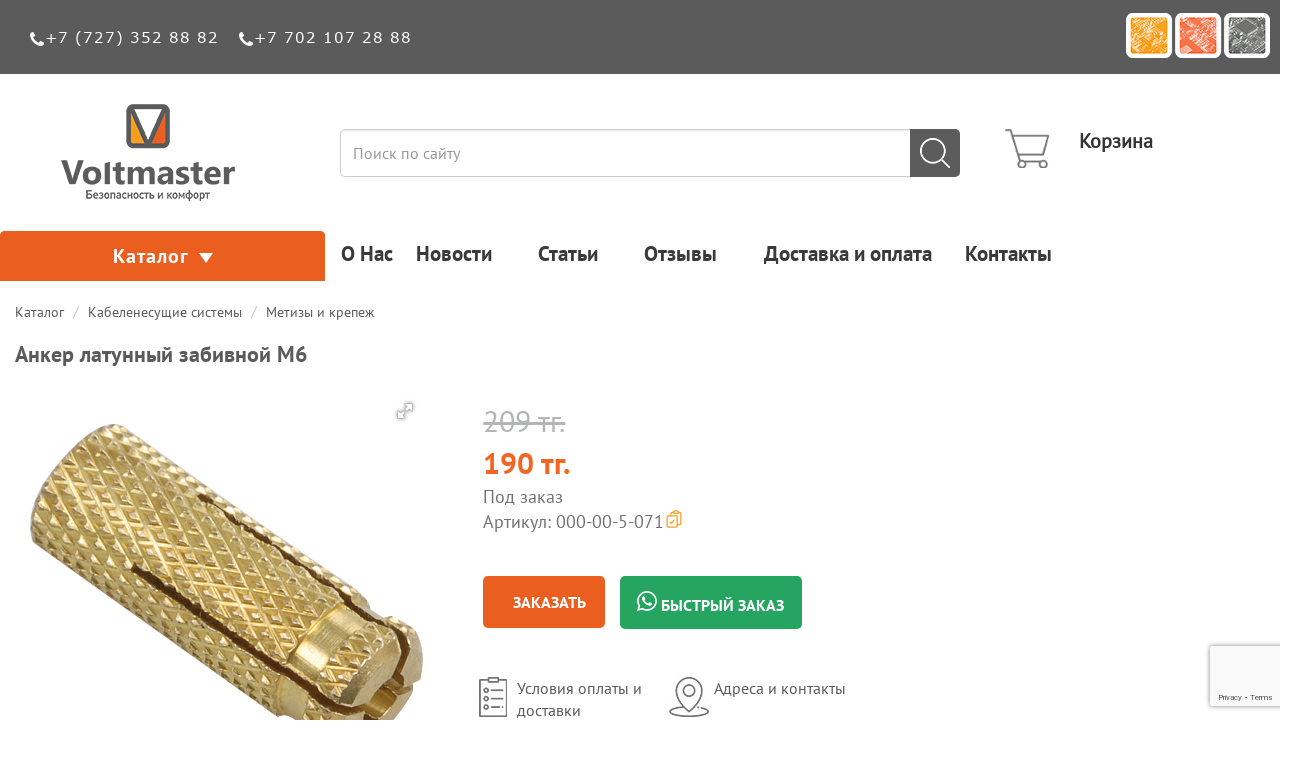

--- FILE ---
content_type: text/html; charset=UTF-8
request_url: https://voltmaster.kz/security/kabelenesushhie-sistemyi/metizyi-i-krepezh/anker-latunnyij-zabivnoj-m6.html
body_size: 25903
content:
<!DOCTYPE html>
<html lang="ru">
   <head>
       <link rel="icon" href="/assets/images/icon.png" type="image/png" />
      <title>Анкер латунный забивной М6 цена, купить в Алматы, Нурсултане</title>
<base href="https://voltmaster.kz/" />
<meta charset="UTF-8" />
<meta name="viewport" content="width=device-width, initial-scale=1, maximum-scale=1, user-scalable=no">
<meta http-equiv="Content-Type" content="text/html; charset=UTF-8" />
<meta name="description" content="Выбрать и заказать электротовары, светильники, кабель, провод, автоматы, выключатели, лампочки вы можете на сайте компании Voltmaster. Гарантия от производителя и лучшие цены. Доставка по всем регионам Казахстана. Скидки на опт. Весь товар в наличии." >






<script src="/assets/js/jquery.js"></script>
<script src="/assets/js/jquery.easing.min.js"></script>
<!--<script src="assets/bootstrap/js/bootstrap.min.js"></script>-->
<script src="assets/js/bootstrap.min.js"></script>
<link href="assets/bootstrap/css/bootstrap.min.css" rel="stylesheet" type="text/css"/>
<link rel="stylesheet" href="assets/css/styles_rewrited.css">
<link href="assets/css/styles_voltmaser.css?v=1.0.8" rel="stylesheet" type="text/css"/>
<script src="assets/js/scripts_voltmaster.js"></script>
<link href="assets/bootstrap/fonts/fonts_dmh/style_fonts.css" rel="stylesheet" type="text/css"/>
<link rel="stylesheet" href="assets/owlcarousel/owl.carousel.min.css">
<link rel="stylesheet" href="assets/owlcarousel/owl.theme.default.min.css">
<link rel="stylesheet" href="assets/owlcarousel/animate.css">
<link rel="stylesheet" href="/assets/css/magnific.css">
<meta name="yandex-verification" content="228f46fd82d624c7" />
<script src="assets/owlcarousel/owl.carousel.min.js"></script>
<!--[if IE]><script src="http://html5shiv.googlecode.com/svn/trunk/html5.js"></script><![endif]-->
<script src="assets/js/scripts_rewrited.js"></script>
<!-- Global site tag (gtag.js) - Google Analytics -->
<script async src="https://www.googletagmanager.com/gtag/js?id=UA-56349302-1"></script>
<script>
  window.dataLayer = window.dataLayer || [];
  function gtag(){ dataLayer.push(arguments); }
  gtag('js', new Date());
  gtag('config', 'UA-56349302-1');
</script>
<!-- Yandex.Metrika counter -->
<script type="text/javascript" >
   (function(m,e,t,r,i,k,a){m[i]=m[i]||function(){(m[i].a=m[i].a||[]).push(arguments)};
   m[i].l=1*new Date();k=e.createElement(t),a=e.getElementsByTagName(t)[0],k.async=1,k.src=r,a.parentNode.insertBefore(k,a)})
   (window, document, "script", "https://mc.yandex.ru/metrika/tag.js", "ym");

   ym(53652235, "init", {
        clickmap:true,
        trackLinks:true,
        accurateTrackBounce:true,
        webvisor:true,
        ecommerce:"dataLayer"
   });
</script>
<noscript><div><img src="https://mc.yandex.ru/watch/53652235" style="position:absolute; left:-9999px;" alt="" /></div></noscript>
<!-- /Yandex.Metrika counter -->
<meta name="yandex-verification" content="4ca1dd7f59b3bdce" />
<script type="application/ld+json">{"@context":"https:\/\/schema.org","@type":"Product","description":"Выбрать и заказать электротовары, светильники, кабель, провод, автоматы, выключатели, лампочки вы можете на сайте компании Voltmaster. Гарантия от производителя и лучшие цены. Доставка по всем регионам Казахстана. Скидки на опт. Весь товар в наличии.","name":"Анкер латунный забивной М6","image":"\/assets\/images\/products\/5959\/catalog\/5ef0afc2ecd2e09bff5395c5.jpg","category":"https:\/\/voltmaster.kz\/security\/kabelenesushhie-sistemyi\/metizyi-i-krepezh\/","offers":{"@type":"Offer","url":"https:\/\/voltmaster.kz\/security\/kabelenesushhie-sistemyi\/metizyi-i-krepezh\/anker-latunnyij-zabivnoj-m6.html","priceCurrency":"KZT","price":190,"availability":"https:\/\/schema.org\/InStock"}}</script>

   <link rel="stylesheet" href="/assets/components/minishop2/css/web/default.css?v=51d27ab23e" type="text/css" />
<link rel="stylesheet" href="/assets/components/minishop2/css/web/lib/jquery.jgrowl.min.css" type="text/css" />
<script>miniShop2Config = {"close_all_message":"\u0437\u0430\u043a\u0440\u044b\u0442\u044c \u0432\u0441\u0435","cssUrl":"\/assets\/components\/minishop2\/css\/web\/","jsUrl":"\/assets\/components\/minishop2\/js\/web\/","actionUrl":"\/assets\/components\/minishop2\/action.php","ctx":"web","price_format":[2,"."," "],"price_format_no_zeros":true,"weight_format":[3,"."," "],"weight_format_no_zeros":true};</script>
<link rel="stylesheet" href="/assets/components/msearch2/css/web/default.css" type="text/css" />

	<script type="text/javascript">
		if (typeof mse2Config == "undefined") {mse2Config = {"cssUrl":"\/assets\/components\/msearch2\/css\/web\/","jsUrl":"\/assets\/components\/msearch2\/js\/web\/","actionUrl":"\/assets\/components\/msearch2\/action.php"};}
		if (typeof mse2FormConfig == "undefined") {mse2FormConfig = {};}
		mse2FormConfig["e7d5ea8ecc105f4e1f66f0a4878e39a482e38e1c"] = {"autocomplete":"results","queryVar":"query","minQuery":3,"pageId":5959};
	</script>
<link rel="stylesheet" href="/assets/components/easycomm/css/web/ec.default.css" type="text/css" />
<script type="text/javascript">easyCommConfig = {"ctx":"web","jsUrl":"\/assets\/components\/easycomm\/js\/web\/","cssUrl":"\/assets\/components\/easycomm\/css\/web\/","imgUrl":"\/assets\/components\/easycomm\/img\/web\/","actionUrl":"\/assets\/components\/easycomm\/action.php","reCaptchaSiteKey":""}</script>
<link rel="stylesheet" href="/assets/components/ajaxform/css/default.css" type="text/css" />
<script src="https://www.google.com/recaptcha/api.js?onload=ReCaptchaCallbackV3&render=6LetfQUrAAAAAO609XvPBhjunJ4iaZ6XkCTgY-L4" async></script>
</head>
   <html>
      <body>
         <div class="top_block">
            <div class="container">
	<div class="col-lg-8 col-xs-12">
		<div class="top_phone">
		    <img src="assets/images/icons/phone.png" alt="Телефон"><a href="tel:+7 (727)  352 88 82" >+7 (727)  352 88 82</a><div class="clearfix visible-xs"></div><img src="assets/images/icons/phone.png" alt="Телефон"><a href="tel:+7 702 107 28 88" >+7 702 107 28 88</a><div class="clearfix visible-xs"></div>
		</div>
	</div>
	<div class="col-lg-4 col-xs-12">
		<div class="top_icons">
			<img src="assets/images/icons/Logo_B.png" alt="Фирменный стиль Voltmaster">
		</div>
	</div>
</div>
         </div>
         <div class="block_search">
            <div class="container">
			<div class="row">
				<div class="col-lg-3 col-xs-12 col-sm-4">
					<a href="/"><img src="/assets/images/icons/Logo.png" alt="Voltmaster" class="logo"></a>
				</div>
				<div class="col-lg-6 col-xs-12 col-sm-8">
					<div class="search_cont">
					    <form data-key="e7d5ea8ecc105f4e1f66f0a4878e39a482e38e1c" action="search.html" method="get" class="msearch2" id="mse2_form">
	<input type="text" placeholder="Поиск по сайту" name="query" class="form-control" value="">
	<button type="submit"  class="button"><img src="assets/images/icons/search.png" alt="search"></button>
</form>
					</div>
				</div>
				<div class="col-lg-3 col-xs-12">
						<div id="msMiniCart" class="">
    <div class="empty">
           <div class="col-lg-3 col-xs-3 col-sm-1">
            	<div class="corz">
            		<img src="assets/images/icons/corzina.png" alt="Voltmaster" class="cut"><div class="number"></div>
            	</div>
            </div>
            <div class="col-lg-9 col-xs-9 col-sm-11">
            	<div class="corz">
            		<div class="title">
            	    	<strong>Корзина</strong><br />
            		</div>
            		<div class="title2">
            			
            		</div>
            	</div>
            </div>
    </div>
    <div class="not_empty">
        <a href="korzina.html">
            <div class="col-lg-3 col-xs-3 col-sm-1">
            	<div class="corz">
            		<img src="assets/images/icons/corzina.png" alt="Voltmaster" class="cut"><div class="number ms2_total_count">0</div>
            	</div>
            </div>
            <div class="col-lg-9 col-xs-9 col-sm-11">
            	<div class="corz">
            		<div class="title">
            	    	<strong>Корзина</strong><br />
            		</div>
            		<div class="title2">
            			На сумму: <strong class="ms2_total_cost">0 тг.</strong>
            		</div>
            	</div>
            </div>
        </a>    
    </div>
</div>
				</div>
			</div>
		</div>	
         </div>
         <div class="content">
            <div class="container">
               <div class="row">
                  <div class="msearch2" id="mse2_mfilter">
                     <div class="col-lg-3 col-xs-12 col-md-3 nopadding">
                        <div class="left_menu">
                           <div class="navbar navbar-default" role="navigation">
	<ul class="nav navbar-nav">                     
		<li class="open">
			<a href="javascript:void(0);" class="sdbmenubut sdbmenubut0" id="sdbmenulvl0" style="font-size: 20px">Каталог<b class="caret"></b></a>
		   <ul class="sdbmenu sdbmenulvl0">
    <li  class="first level1">
    <a href="security/avtomatika/"   style="
    display: flex;
    align-items: center;
    column-gap: 8px;">
        <div style="width: 20px">
            <img src="assets/images/icons/модульная автоматика1.jpg">
        </div>
            <span>Модульные выключатели <span class="glyphicon glyphicon-play"></span>
        </span></a><ul class="sdbmenu sdbmenu_new">
    <li>
        <div class="container">
    	    <div class="row">
    			<div class="col-lg-9" style="padding: 0px"> <!--col-lg-6-->
    				<ul>
    				    <li class="dropl col-md-6">
    <a href="security/modulnaya-avtomatika/avtomaticheskie-vyiklyuchateli/" title="Автоматические выключатели" >
        <span style="color: #505050;font-weight: bold;">Автоматические выключатели</span>
        
    </a>
</li><li class="dropl col-md-6">
    <a href="security/modulnaya-avtomatika/differenczialnyie-avtomatyi/" title="Дифференциальные автоматы" >
        <span style="color: #505050;font-weight: bold;">Дифференциальные автоматы</span>
        
    </a>
</li><li class="dropl col-md-6">
    <a href="security/modulnaya-avtomatika/uzo/" title="УЗО" >
        <span style="color: #505050;font-weight: bold;">УЗО</span>
        
    </a>
</li><li class="dropl col-md-6">
    <a href="security/modulnaya-avtomatika/vyiklyuchateli-nagruzki/" title="Выключатели нагрузки" >
        <span style="color: #505050;font-weight: bold;">Выключатели нагрузки</span>
        
    </a>
</li><li class="dropl col-md-6">
    <a href="security/modulnaya-avtomatika/dopolnitelnyie-ustrojstva/" title="Дополнительные устройства" >
        <span style="color: #505050;font-weight: bold;">Дополнительные устройства</span>
        
    </a>
</li><li class="dropl col-md-6">
    <a href="security/modulnaya-avtomatika/vyikl.-differenczialnyie-nl1/" title="Выкл. Дифференциальные NL1" >
        <span style="color: #505050;font-weight: bold;">Выкл. Дифференциальные NL1</span>
        
    </a>
</li><li class="dropl col-md-6">
    <a href="security/modulnaya-avtomatika/vyikl.-differenczialnyie-nxl-63/" title="Выкл. Дифференциальные NXL-63" >
        <span style="color: #505050;font-weight: bold;">Выкл. Дифференциальные NXL-63</span>
        
    </a>
</li><li class="dropl col-md-6">
    <a href="security/modulnaya-avtomatika/vyikl.-nagruzki-nh4/" title="Выкл. Нагрузки NH4" >
        <span style="color: #505050;font-weight: bold;">Выкл. Нагрузки NH4</span>
        
    </a>
</li><li class="dropl col-md-6">
    <a href="security/modulnaya-avtomatika/vyikl.-nagruzki-nxhb/" title="Выкл. Нагрузки NXHB" >
        <span style="color: #505050;font-weight: bold;">Выкл. Нагрузки NXHB</span>
        
    </a>
</li><li class="dropl col-md-6">
    <a href="security/modulnaya-avtomatika/diff.-avt.-vyiklyuchateli-nb1l/" title="Дифф. авт. Выключатели NB1L" >
        <span style="color: #505050;font-weight: bold;">Дифф. авт. Выключатели NB1L</span>
        
    </a>
</li><li class="dropl col-md-6">
    <a href="security/modulnaya-avtomatika/diff.-avt.-vyiklyuchateli-nb2le/" title="Дифф. авт. Выключатели NB2LE" >
        <span style="color: #505050;font-weight: bold;">Дифф. авт. Выключатели NB2LE</span>
        
    </a>
</li><li class="dropl col-md-6">
    <a href="security/modulnaya-avtomatika/diff.-avt.-vyiklyuchateli-nxble-125/" title="Дифф. авт. Выключатели NXBLE-125" >
        <span style="color: #505050;font-weight: bold;">Дифф. авт. Выключатели NXBLE-125</span>
        
    </a>
</li><li class="dropl col-md-6">
    <a href="security/modulnaya-avtomatika/diff.-avt.-vyiklyuchateli-nxble-63/" title="Дифф. авт. Выключатели NXBLE-63" >
        <span style="color: #505050;font-weight: bold;">Дифф. авт. Выключатели NXBLE-63</span>
        
    </a>
</li><li class="dropl col-md-6">
    <a href="security/modulnaya-avtomatika/diff.-avt.-vyiklyuchateli-nxble-63y/" title="Дифф. авт. Выключатели NXBLE-63Y" >
        <span style="color: #505050;font-weight: bold;">Дифф. авт. Выключатели NXBLE-63Y</span>
        
    </a>
</li><li class="dropl col-md-6">
    <a href="security/modulnaya-avtomatika/modulnyie-avt.-vyikl.-nb1-63-dc/" title="Модульные авт. выкл. NB1-63 DC" >
        <span style="color: #505050;font-weight: bold;">Модульные авт. выкл. NB1-63 DC</span>
        
    </a>
</li><li class="dropl col-md-6">
    <a href="security/modulnaya-avtomatika/modulnyie-avt.-vyikl.-nb1-63-(h)/" title="Модульные авт. выкл. NB1-63 (H)" >
        <span style="color: #505050;font-weight: bold;">Модульные авт. выкл. NB1-63 (H)</span>
        
    </a>
</li><li class="dropl col-md-6">
    <a href="security/modulnaya-avtomatika/modulnyie-avt.-vyikl.-nbp-63r/" title="Модульные авт. выкл. NBP-63R" >
        <span style="color: #505050;font-weight: bold;">Модульные авт. выкл. NBP-63R</span>
        
    </a>
</li><li class="dropl col-md-6">
    <a href="security/modulnaya-avtomatika/modulnyie-avt.-vyikl.-nxb-125/" title="Модульные авт. выкл. NXB-125" >
        <span style="color: #505050;font-weight: bold;">Модульные авт. выкл. NXB-125</span>
        
    </a>
</li><li class="dropl col-md-6">
    <a href="security/modulnaya-avtomatika/modulnyie-avt.-vyikl.-nxb-63-(h)/" title="Модульные авт. выкл. NXB-63 (H)" >
        <span style="color: #505050;font-weight: bold;">Модульные авт. выкл. NXB-63 (H)</span>
        
    </a>
</li><li class="dropl col-md-6">
    <a href="security/modulnaya-avtomatika/modulnyie-avt.-vyikl.-nxb-63-(s)/" title="Модульные авт. выкл. NXB-63 (S)" >
        <span style="color: #505050;font-weight: bold;">Модульные авт. выкл. NXB-63 (S)</span>
        
    </a>
</li><li class="dropl col-md-6">
    <a href="security/modulnaya-avtomatika/modulnyie-kontaktoryi-nch8/" title="Модульные контакторы NCH8" >
        <span style="color: #505050;font-weight: bold;">Модульные контакторы NCH8</span>
        
    </a>
</li><li class="dropl col-md-6">
    <a href="security/modulnaya-avtomatika/modulnyie-kontaktoryi-nch8-m/" title="Модульные контакторы NCH8-M" >
        <span style="color: #505050;font-weight: bold;">Модульные контакторы NCH8-M</span>
        
    </a>
</li><li class="dropl col-md-6">
    <a href="security/modulnaya-avtomatika/modulnyie-rozetki-ac30-111/" title="Модульные розетки AC30-111" >
        <span style="color: #505050;font-weight: bold;">Модульные розетки AC30-111</span>
        
    </a>
</li><li class="dropl col-md-6">
    <a href="security/modulnaya-avtomatika/mod.-pereklyuchateli-nzk/" title="Мод. переключатели NZK" >
        <span style="color: #505050;font-weight: bold;">Мод. переключатели NZK</span>
        
    </a>
</li><li class="dropl col-md-6">
    <a href="security/modulnaya-avtomatika/aksessuaryi-nb/" title="Аксессуары NB" >
        <span style="color: #505050;font-weight: bold;">Аксессуары NB</span>
        <ul class=""><li class="first"><a href="security/modulnaya-avtomatika/aksessuaryi-nb/nxb/" >NXB</a></li></ul>
    </a>
</li>
    				</ul>
    			</div>
            <div class="col-lg-3">
    	        <div class="image_menu" >
                    <img src="ВА1.png">
    			</div>
    		</div>
    		</div>
    	</div>										 
    </li>
</ul>
</li><li  class="level1">
    <a href="security/shkafyi-i-boksyi/"   style="
    display: flex;
    align-items: center;
    column-gap: 8px;">
        <div style="width: 20px">
            <img src="шкафы и боксы.jpg">
        </div>
            <span>Шкафы и боксы <span class="glyphicon glyphicon-play"></span>
        </span></a><ul class="sdbmenu sdbmenu_new">
    <li>
        <div class="container">
    	    <div class="row">
    			<div class="col-lg-9" style="padding: 0px"> <!--col-lg-6-->
    				<ul>
    				    <li class="dropl col-md-6">
    <a href="security/shkafyi-i-boksyi/korpusa-plastikovyie/" title="Корпуса пластиковые" >
        <span style="color: #505050;font-weight: bold;">Корпуса пластиковые</span>
        
    </a>
</li><li class="dropl col-md-6">
    <a href="security/shkafyi-i-boksyi/korpusa-metallicheskie/" title="Корпуса металлические" >
        <span style="color: #505050;font-weight: bold;">Корпуса металлические</span>
        
    </a>
</li><li class="dropl col-md-6">
    <a href="security/shkafyi-i-boksyi/aksessuaryi-dlya-shkafov/" title="Аксессуары для шкафов" >
        <span style="color: #505050;font-weight: bold;">Аксессуары для шкафов</span>
        
    </a>
</li><li class="dropl col-md-6">
    <a href="security/shkafyi-i-boksyi/telekom-shkafyi-i-aksessuaryi/" title="Телеком шкафы и аксессуары" >
        <span style="color: #505050;font-weight: bold;">Телеком шкафы и аксессуары</span>
        
    </a>
</li><li class="dropl col-md-6">
    <a href="security/shkafyi-i-boksyi/korpusa-pl.-mod.-ip30-n(e)x/" title="Корпуса пл. мод. IP30 N(E)X" >
        <span style="color: #505050;font-weight: bold;">Корпуса пл. мод. IP30 N(E)X</span>
        
    </a>
</li><li class="dropl col-md-6">
    <a href="security/shkafyi-i-boksyi/korpusa-pl.-mod.-ip30-nx8/" title="Корпуса пл. мод. IP30 NX8" >
        <span style="color: #505050;font-weight: bold;">Корпуса пл. мод. IP30 NX8</span>
        
    </a>
</li><li class="dropl col-md-6">
    <a href="security/shkafyi-i-boksyi/korpusa-pl.-mod.-ip30-nx9/" title="Корпуса пл. мод. IP30 NX9" >
        <span style="color: #505050;font-weight: bold;">Корпуса пл. мод. IP30 NX9</span>
        
    </a>
</li><li class="dropl col-md-6">
    <a href="security/shkafyi-i-boksyi/korpusa-pl.-mod.-ip30-nx10/" title="Корпуса пл. мод. IP30 NX10" >
        <span style="color: #505050;font-weight: bold;">Корпуса пл. мод. IP30 NX10</span>
        
    </a>
</li><li class="dropl col-md-6">
    <a href="security/shkafyi-i-boksyi/shhityi-shhmp-ip54-nxw5/" title="Щиты ЩМП IP54 NXW5" >
        <span style="color: #505050;font-weight: bold;">Щиты ЩМП IP54 NXW5</span>
        
    </a>
</li><li class="dropl col-md-6">
    <a href="security/shkafyi-i-boksyi/korpusa-pl.-mod.-ip30-nx11/" title="Корпуса пл. мод. IP30 NX11" >
        <span style="color: #505050;font-weight: bold;">Корпуса пл. мод. IP30 NX11</span>
        
    </a>
</li><li class="dropl col-md-6">
    <a href="security/shkafyi-i-boksyi/korpusa-pl.-mod.-ip30-nx12/" title="Корпуса пл. мод. IP30 NX12" >
        <span style="color: #505050;font-weight: bold;">Корпуса пл. мод. IP30 NX12</span>
        
    </a>
</li><li class="dropl col-md-6">
    <a href="security/shkafyi-i-boksyi/korpusa-pl.-mod.-ip30-nx13/" title="Корпуса пл. мод. IP30 NX13" >
        <span style="color: #505050;font-weight: bold;">Корпуса пл. мод. IP30 NX13</span>
        
    </a>
</li><li class="dropl col-md-6">
    <a href="security/shkafyi-i-boksyi/korpusa-pl.-mod.-ip30-nx14/" title="Корпуса пл. мод. IP30 NX14" >
        <span style="color: #505050;font-weight: bold;">Корпуса пл. мод. IP30 NX14</span>
        
    </a>
</li><li class="dropl col-md-6">
    <a href="security/shkafyi-i-boksyi/korpusa-pl.-mod.-ip30-nx15/" title="Корпуса пл. мод. IP30 NX15" >
        <span style="color: #505050;font-weight: bold;">Корпуса пл. мод. IP30 NX15</span>
        
    </a>
</li><li class="dropl col-md-6">
    <a href="security/shkafyi-i-boksyi/korpusa-pl.-mod.-ip30-nx16/" title="Корпуса пл. мод. IP30 NX16" >
        <span style="color: #505050;font-weight: bold;">Корпуса пл. мод. IP30 NX16</span>
        
    </a>
</li><li class="dropl col-md-6">
    <a href="security/shkafyi-i-boksyi/korpusa-pl.-mod.-ip30-nx17/" title="Корпуса пл. мод. IP30 NX17" >
        <span style="color: #505050;font-weight: bold;">Корпуса пл. мод. IP30 NX17</span>
        
    </a>
</li><li class="dropl col-md-6">
    <a href="security/shkafyi-i-boksyi/korpusa-pl.-mod.-ip30-nx18/" title="Корпуса пл. мод. IP30 NX18" >
        <span style="color: #505050;font-weight: bold;">Корпуса пл. мод. IP30 NX18</span>
        
    </a>
</li><li class="dropl col-md-6">
    <a href="security/shkafyi-i-boksyi/korpusa-pl.-mod.-ip30-nx19/" title="Корпуса пл. мод. IP30 NX19" >
        <span style="color: #505050;font-weight: bold;">Корпуса пл. мод. IP30 NX19</span>
        
    </a>
</li><li class="dropl col-md-6">
    <a href="security/shkafyi-i-boksyi/shinyi-chint/" title="Шины CHINT" >
        <span style="color: #505050;font-weight: bold;">Шины CHINT</span>
        
    </a>
</li><li class="dropl col-md-6">
    <a href="security/shkafyi-i-boksyi/shkafyi-i-shhityi-v-sbore/" title="Шкафы и щиты в сборе" >
        <span style="color: #505050;font-weight: bold;">Шкафы и щиты в сборе</span>
        
    </a>
</li>
    				</ul>
    			</div>
            <div class="col-lg-3">
    	        <div class="image_menu" >
                    <img src="ЩИТ.png">
    			</div>
    		</div>
    		</div>
    	</div>										 
    </li>
</ul>
</li><li  class="level1">
    <a href="security/schetchiki-elektroenergii/"   style="
    display: flex;
    align-items: center;
    column-gap: 8px;">
        <div style="width: 20px">
            <img src="Без названия.png">
        </div>
            <span>Счетчики электроэнергии <span class="glyphicon glyphicon-play"></span>
        </span></a><ul class="sdbmenu sdbmenu_new">
    <li>
        <div class="container">
    	    <div class="row">
    			<div class="col-lg-9" style="padding: 0px"> <!--col-lg-6-->
    				<ul>
    				    <li class="dropl col-md-6">
    <a href="security/schetchiki-elektroenergii/schetchiki-sajman/" title="Счетчики Сайман" >
        <span style="color: #505050;font-weight: bold;">Счетчики Сайман</span>
        
    </a>
</li><li class="dropl col-md-6">
    <a href="security/schetchiki-elektroenergii/schetchiki-waviot/" title="Счетчики Waviot" >
        <span style="color: #505050;font-weight: bold;">Счетчики Waviot</span>
        
    </a>
</li>
    				</ul>
    			</div>
            <div class="col-lg-3">
    	        <div class="image_menu" >
                    <img src="fobos-1_1.jpg">
    			</div>
    		</div>
    		</div>
    	</div>										 
    </li>
</ul>
</li><li  class="level1">
    <a href="silovoe-oborudovanie/"   style="
    display: flex;
    align-items: center;
    column-gap: 8px;">
        <div style="width: 20px">
            <img src="assets/images/icons/icons_2/Power Supply.jpg">
        </div>
            <span>Силовое оборудование <span class="glyphicon glyphicon-play"></span>
        </span></a><ul class="sdbmenu sdbmenu_new">
    <li>
        <div class="container">
    	    <div class="row">
    			<div class="col-lg-9" style="padding: 0px"> <!--col-lg-6-->
    				<ul>
    				    <li class="dropl col-md-6">
    <a href="security/silovoe-oborudovanie/silovyie-avtomaticheskie-vyiklyuchateli/" title="Силовые автоматические выключатели" >
        <span style="color: #505050;font-weight: bold;">Силовые автоматические выключатели</span>
        
    </a>
</li><li class="dropl col-md-6">
    <a href="security/silovoe-oborudovanie/rubilniki,-razediniteli/" title="Рубильники, разъединители" >
        <span style="color: #505050;font-weight: bold;">Рубильники, разъединители</span>
        
    </a>
</li><li class="dropl col-md-6">
    <a href="security/silovoe-oborudovanie/predoxraniteli/" title="Предохранители" >
        <span style="color: #505050;font-weight: bold;">Предохранители</span>
        
    </a>
</li><li class="dropl col-md-6">
    <a href="security/silovoe-oborudovanie/vozdushnyie-avtomaticheskie-vyiklyuchateli/" title="Воздушные автоматические выключатели" >
        <span style="color: #505050;font-weight: bold;">Воздушные автоматические выключатели</span>
        
    </a>
</li><li class="dropl col-md-6">
    <a href="security/silovoe-oborudovanie/avt.-vyikl.-v-litom-korpuse-nm8n/" title="Авт. выкл. в литом корпусе NM8N" >
        <span style="color: #505050;font-weight: bold;">Авт. выкл. в литом корпусе NM8N</span>
        
    </a>
</li><li class="dropl col-md-6">
    <a href="security/silovoe-oborudovanie/avt.-vyikl.-v-litom-korpuse-nxm(s)/" title="Авт. выкл. в литом корпусе NXM(S)" >
        <span style="color: #505050;font-weight: bold;">Авт. выкл. в литом корпусе NXM(S)</span>
        
    </a>
</li><li class="dropl col-md-6">
    <a href="security/silovoe-oborudovanie/vozdushnyie-avt.-vyikl.-na1/" title="Воздушные авт. выкл. NA1" >
        <span style="color: #505050;font-weight: bold;">Воздушные авт. выкл. NA1</span>
        
    </a>
</li><li class="dropl col-md-6">
    <a href="security/silovoe-oborudovanie/vozdushnyie-avt.-vyikl.-na8g/" title="Воздушные авт. выкл. NA8G" >
        <span style="color: #505050;font-weight: bold;">Воздушные авт. выкл. NA8G</span>
        
    </a>
</li><li class="dropl col-md-6">
    <a href="security/silovoe-oborudovanie/vyikl.-razed.-nh1/" title="Выкл.-разъед. NH1" >
        <span style="color: #505050;font-weight: bold;">Выкл.-разъед. NH1</span>
        
    </a>
</li><li class="dropl col-md-6">
    <a href="security/silovoe-oborudovanie/vyikl.-razed.-predoxr.-nh40/" title="Выкл.-разъед.-предохр. NH40" >
        <span style="color: #505050;font-weight: bold;">Выкл.-разъед.-предохр. NH40</span>
        
    </a>
</li><li class="dropl col-md-6">
    <a href="security/silovoe-oborudovanie/vyiklyuchateli-razediniteli-nm8nsd-(ac)/" title="Выключатели-разъединители NM8NSD (AC)" >
        <span style="color: #505050;font-weight: bold;">Выключатели-разъединители NM8NSD (AC)</span>
        
    </a>
</li><li class="dropl col-md-6">
    <a href="security/silovoe-oborudovanie/kondensatoryi-bzmj/" title="Конденсаторы BZMJ" >
        <span style="color: #505050;font-weight: bold;">Конденсаторы BZMJ</span>
        
    </a>
</li><li class="dropl col-md-6">
    <a href="security/silovoe-oborudovanie/kondensatoryi-nwc6/" title="Конденсаторы NWC6" >
        <span style="color: #505050;font-weight: bold;">Конденсаторы NWC6</span>
        
    </a>
</li>
    				</ul>
    			</div>
            <div class="col-lg-3">
    	        <div class="image_menu" >
                    <img src="силовое.jpg">
    			</div>
    		</div>
    		</div>
    	</div>										 
    </li>
</ul>
</li><li  class="level1">
    <a href="security/kommutaczionnoe-oborudovanie/"   style="
    display: flex;
    align-items: center;
    column-gap: 8px;">
        <div style="width: 20px">
            <img src="assets/images/icons/icons_2/Power Supply.jpg">
        </div>
            <span>Коммутационное оборудование <span class="glyphicon glyphicon-play"></span>
        </span></a><ul class="sdbmenu sdbmenu_new">
    <li>
        <div class="container">
    	    <div class="row">
    			<div class="col-lg-9" style="padding: 0px"> <!--col-lg-6-->
    				<ul>
    				    <li class="dropl col-md-6">
    <a href="security/kommutaczionnoe-oborudovanie/kontaktoryi-i-puskateli/" title="Контакторы и пускатели" >
        <span style="color: #505050;font-weight: bold;">Контакторы и пускатели</span>
        
    </a>
</li><li class="dropl col-md-6">
    <a href="security/kommutaczionnoe-oborudovanie/svetosignalnaya-apparatura/" title="Светосигнальная арматура" >
        <span style="color: #505050;font-weight: bold;">Светосигнальная арматура</span>
        
    </a>
</li><li class="dropl col-md-6">
    <a href="security/kommutaczionnoe-oborudovanie/chastotnyie-preobrazovateli/" title="Частотные преобразователи" >
        <span style="color: #505050;font-weight: bold;">Частотные преобразователи</span>
        
    </a>
</li><li class="dropl col-md-6">
    <a href="security/kommutaczionnoe-oborudovanie/indikatoryi-nd9/" title="Индикаторы ND9" >
        <span style="color: #505050;font-weight: bold;">Индикаторы ND9</span>
        
    </a>
</li><li class="dropl col-md-6">
    <a href="security/kommutaczionnoe-oborudovanie/kzu-dlya-dvigatelya-njbk1-80/" title="КЗУ для двигателя NJBK1-80" >
        <span style="color: #505050;font-weight: bold;">КЗУ для двигателя NJBK1-80</span>
        
    </a>
</li><li class="dropl col-md-6">
    <a href="security/kommutaczionnoe-oborudovanie/knopki-np9/" title="Кнопки NP9" >
        <span style="color: #505050;font-weight: bold;">Кнопки NP9</span>
        
    </a>
</li><li class="dropl col-md-6">
    <a href="security/kommutaczionnoe-oborudovanie/knopki-upravleniya-np/" title="Кнопки управления NP" >
        <span style="color: #505050;font-weight: bold;">Кнопки управления NP</span>
        
    </a>
</li><li class="dropl col-md-6">
    <a href="security/kommutaczionnoe-oborudovanie/np-aksessuaryi/" title="NP Аксессуары" >
        <span style="color: #505050;font-weight: bold;">NP Аксессуары</span>
        
    </a>
</li><li class="dropl col-md-6">
    <a href="security/kommutaczionnoe-oborudovanie/knopochnyie-pultyi-np/" title="Кнопочные пульты NP" >
        <span style="color: #505050;font-weight: bold;">Кнопочные пульты NP</span>
        
    </a>
</li><li class="dropl col-md-6">
    <a href="security/kommutaczionnoe-oborudovanie/kontaktoryi-cj19/" title="Контакторы CJ19" >
        <span style="color: #505050;font-weight: bold;">Контакторы CJ19</span>
        
    </a>
</li><li class="dropl col-md-6">
    <a href="security/kommutaczionnoe-oborudovanie/kontaktoryi-nc-i-aksessuaryi/" title="Контакторы NC и аксессуары" >
        <span style="color: #505050;font-weight: bold;">Контакторы NC и аксессуары</span>
        
    </a>
</li><li class="dropl col-md-6">
    <a href="security/kommutaczionnoe-oborudovanie/kontaktoryi-nxc-i-aksessuaryi/" title="Контакторы NXC и аксессуары" >
        <span style="color: #505050;font-weight: bold;">Контакторы NXC и аксессуары</span>
        
    </a>
</li><li class="dropl col-md-6">
    <a href="security/kommutaczionnoe-oborudovanie/kontaktoryi-vakuumnyie-nc9/" title="Контакторы вакуумные NC9" >
        <span style="color: #505050;font-weight: bold;">Контакторы вакуумные NC9</span>
        
    </a>
</li><li class="dropl col-md-6">
    <a href="security/kommutaczionnoe-oborudovanie/otkidnyie-vyikl.-razed.-nhr17/" title="Откидные выкл.-разъед. NHR17" >
        <span style="color: #505050;font-weight: bold;">Откидные выкл.-разъед. NHR17</span>
        
    </a>
</li><li class="dropl col-md-6">
    <a href="security/kommutaczionnoe-oborudovanie/pereklyuchateli-lw32/" title="Переключатели LW32" >
        <span style="color: #505050;font-weight: bold;">Переключатели LW32</span>
        
    </a>
</li><li class="dropl col-md-6">
    <a href="security/kommutaczionnoe-oborudovanie/predoxraniteli-rt28/" title="Предохранители RT28" >
        <span style="color: #505050;font-weight: bold;">Предохранители RT28</span>
        
    </a>
</li><li class="dropl col-md-6">
    <a href="security/kommutaczionnoe-oborudovanie/predoxraniteli-rt36/" title="Предохранители RT36" >
        <span style="color: #505050;font-weight: bold;">Предохранители RT36</span>
        
    </a>
</li><li class="dropl col-md-6">
    <a href="security/kommutaczionnoe-oborudovanie/preobrazovateli-chastotyi-nvf/" title="Преобразователи частоты NVF" >
        <span style="color: #505050;font-weight: bold;">Преобразователи частоты NVF</span>
        
    </a>
</li><li class="dropl col-md-6">
    <a href="security/kommutaczionnoe-oborudovanie/puskateli-nq3/" title="Пускатели NQ3" >
        <span style="color: #505050;font-weight: bold;">Пускатели NQ3</span>
        
    </a>
</li><li class="dropl col-md-6">
    <a href="security/kommutaczionnoe-oborudovanie/puskateli-ns2(x)/" title="Пускатели NS2(X)" >
        <span style="color: #505050;font-weight: bold;">Пускатели NS2(X)</span>
        
    </a>
</li><li class="dropl col-md-6">
    <a href="security/kommutaczionnoe-oborudovanie/putevyie-vyiklyuchateli-yblx/" title="Путевые выключатели YBLX" >
        <span style="color: #505050;font-weight: bold;">Путевые выключатели YBLX</span>
        
    </a>
</li><li class="dropl col-md-6">
    <a href="security/kommutaczionnoe-oborudovanie/svetovyie-indikatoryi-nd16/" title="Световые индикаторы ND16" >
        <span style="color: #505050;font-weight: bold;">Световые индикаторы ND16</span>
        
    </a>
</li>
    				</ul>
    			</div>
            <div class="col-lg-3">
    	        <div class="image_menu" >
                    <img src="контакторы и пускатели.jpg">
    			</div>
    		</div>
    		</div>
    	</div>										 
    </li>
</ul>
</li><li  class="level1">
    <a href="security/relejnaya-avtomatika/"   style="
    display: flex;
    align-items: center;
    column-gap: 8px;">
        <div style="width: 20px">
            <img src="fif.png">
        </div>
            <span>Релейная автоматика <span class="glyphicon glyphicon-play"></span>
        </span></a><ul class="sdbmenu sdbmenu_new">
    <li>
        <div class="container">
    	    <div class="row">
    			<div class="col-lg-9" style="padding: 0px"> <!--col-lg-6-->
    				<ul>
    				    <li class="dropl col-md-6">
    <a href="security/relejnaya-avtomatika/evroavtomatika/" title="Евроавтоматика" >
        <span style="color: #505050;font-weight: bold;">Евроавтоматика</span>
        <ul class=""><li class="first"><a href="security/relejnaya-avtomatika/evroavtomatika/upravlenie-svetom/" >Управление светом</a></li><li><a href="security/relejnaya-avtomatika/evroavtomatika/upravlenie-vremenem/" >Управление временем</a></li><li><a href="security/relejnaya-avtomatika/evroavtomatika/rele-napryazhenia/" >Защита от аварий</a></li><li><a href="security/relejnaya-avtomatika/evroavtomatika/elektrosnabzhenie/" >Электроснабжение</a></li><li><a href="security/relejnaya-avtomatika/evroavtomatika/zashhita-dvigatelej/" >Защита двигателей</a></li><li><a href="security/relejnaya-avtomatika/evroavtomatika/kontrol-temperaturyi/" >Контроль температуры</a></li><li><a href="security/relejnaya-avtomatika/evroavtomatika/kontrol-vlazhnosti/" >Контроль влажности</a></li><li><a href="security/relejnaya-avtomatika/evroavtomatika/kontrol-urovnya/" >Контроль уровня</a></li><li><a href="security/relejnaya-avtomatika/evroavtomatika/izmerenie-seti/" >Измерение сети</a></li><li><a href="security/relejnaya-avtomatika/evroavtomatika/kommutacziya/" >Коммутация</a></li><li><a href="security/relejnaya-avtomatika/evroavtomatika/elektropitanie/" >Электропитание</a></li><li><a href="security/relejnaya-avtomatika/evroavtomatika/umnyij-dom/" >Умный дом</a></li><li><a href="security/relejnaya-avtomatika/evroavtomatika/avtomatizacziya/" >Автоматизация</a></li><li class="last"><a href="security/relejnaya-avtomatika/evroavtomatika/podschet-impulsov/" >Подсчет импульсов</a></li></ul>
    </a>
</li><li class="dropl col-md-6">
    <a href="security/relejnaya-avtomatika/avr/" title="Блок АВР Voltmaster" >
        <span style="color: #505050;font-weight: bold;">Блок АВР Voltmaster</span>
        
    </a>
</li><li class="dropl col-md-6">
    <a href="security/relejnaya-avtomatika/avr-nxzm/" title="АВР NXZM" >
        <span style="color: #505050;font-weight: bold;">АВР NXZM</span>
        
    </a>
</li><li class="dropl col-md-6">
    <a href="security/relejnaya-avtomatika/gsm-kontrolleryi/" title="GSM управление" >
        <span style="color: #505050;font-weight: bold;">GSM управление</span>
        
    </a>
</li><li class="dropl col-md-6">
    <a href="security/relejnaya-avtomatika/reletek/" title="Реле Reletek" >
        <span style="color: #505050;font-weight: bold;">Реле Reletek</span>
        
    </a>
</li><li class="dropl col-md-6">
    <a href="security/relejnaya-avtomatika/avtomatika-novatek/" title="Автоматика Новатэк" >
        <span style="color: #505050;font-weight: bold;">Автоматика Новатэк</span>
        
    </a>
</li><li class="dropl col-md-6">
    <a href="security/relejnaya-avtomatika/avtomatika-iek/oni/" title="Автоматика IEK/ONI" >
        <span style="color: #505050;font-weight: bold;">Автоматика IEK/ONI</span>
        
    </a>
</li><li class="dropl col-md-6">
    <a href="security/relejnaya-avtomatika/avtomatika-iteq/oni/" title="Автоматика iTEQ/ONI" >
        <span style="color: #505050;font-weight: bold;">Автоматика iTEQ/ONI</span>
        
    </a>
</li><li class="dropl col-md-6">
    <a href="security/relejnaya-avtomatika/impulsnyie-rele-njmc1/" title="Импульсные реле NJMC1" >
        <span style="color: #505050;font-weight: bold;">Импульсные реле NJMC1</span>
        
    </a>
</li><li class="dropl col-md-6">
    <a href="security/relejnaya-avtomatika/miniatyurnyie-rele-jzx/" title="Миниатюрные реле JZX" >
        <span style="color: #505050;font-weight: bold;">Миниатюрные реле JZX</span>
        
    </a>
</li><li class="dropl col-md-6">
    <a href="security/relejnaya-avtomatika/miniatyurnyie-rele-njdc-17/" title="Миниатюрные реле NJDC-17" >
        <span style="color: #505050;font-weight: bold;">Миниатюрные реле NJDC-17</span>
        
    </a>
</li><li class="dropl col-md-6">
    <a href="security/relejnaya-avtomatika/miniatyurnyie-rele-njx/" title="Миниатюрные реле NJX" >
        <span style="color: #505050;font-weight: bold;">Миниатюрные реле NJX</span>
        
    </a>
</li><li class="dropl col-md-6">
    <a href="security/relejnaya-avtomatika/rele-vremeni-jsz3/" title="Реле времени JSZ3" >
        <span style="color: #505050;font-weight: bold;">Реле времени JSZ3</span>
        
    </a>
</li><li class="dropl col-md-6">
    <a href="security/relejnaya-avtomatika/rele-vremeni-jsz6/" title="Реле времени JSZ6" >
        <span style="color: #505050;font-weight: bold;">Реле времени JSZ6</span>
        
    </a>
</li><li class="dropl col-md-6">
    <a href="security/relejnaya-avtomatika/rele-vremeni-kg10m/" title="Реле времени KG10M" >
        <span style="color: #505050;font-weight: bold;">Реле времени KG10M</span>
        
    </a>
</li><li class="dropl col-md-6">
    <a href="security/relejnaya-avtomatika/rele-vremeni-nte8/" title="Реле времени NTE8" >
        <span style="color: #505050;font-weight: bold;">Реле времени NTE8</span>
        
    </a>
</li><li class="dropl col-md-6">
    <a href="security/relejnaya-avtomatika/rele-kontrolya-zhidkosti-njyw1/" title="Реле контроля жидкости NJYW1" >
        <span style="color: #505050;font-weight: bold;">Реле контроля жидкости NJYW1</span>
        
    </a>
</li><li class="dropl col-md-6">
    <a href="security/relejnaya-avtomatika/rele-teplovoe-nr2/" title="Реле тепловое NR2" >
        <span style="color: #505050;font-weight: bold;">Реле тепловое NR2</span>
        
    </a>
</li><li class="dropl col-md-6">
    <a href="security/relejnaya-avtomatika/rele-teplovoe-nxr/" title="Реле тепловое NXR" >
        <span style="color: #505050;font-weight: bold;">Реле тепловое NXR</span>
        
    </a>
</li><li class="dropl col-md-6">
    <a href="security/relejnaya-avtomatika/upp-njr2/" title="УПП NJR2" >
        <span style="color: #505050;font-weight: bold;">УПП NJR2</span>
        
    </a>
</li><li class="dropl col-md-6">
    <a href="security/relejnaya-avtomatika/rele-kontrolya-faz-njb1/" title="Реле контроля фаз NJB1" >
        <span style="color: #505050;font-weight: bold;">Реле контроля фаз NJB1</span>
        
    </a>
</li><li class="dropl col-md-6">
    <a href="security/relejnaya-avtomatika/rele-kontrolya-faz-njyb3/" title="Реле контроля фаз NJYB3" >
        <span style="color: #505050;font-weight: bold;">Реле контроля фаз NJYB3</span>
        
    </a>
</li><li class="dropl col-md-6">
    <a href="security/relejnaya-avtomatika/rele-kontrolya-faz-xj3-d/" title="Реле контроля фаз XJ3-D" >
        <span style="color: #505050;font-weight: bold;">Реле контроля фаз XJ3-D</span>
        
    </a>
</li><li class="dropl col-md-6">
    <a href="security/relejnaya-avtomatika/rele-vremeni-jss48a/" title="Реле времени JSS48A" >
        <span style="color: #505050;font-weight: bold;">Реле времени JSS48A</span>
        
    </a>
</li><li class="dropl col-md-6">
    <a href="security/relejnaya-avtomatika/regulyatoryi-nwk1/" title="Регуляторы NWK1" >
        <span style="color: #505050;font-weight: bold;">Регуляторы NWK1</span>
        
    </a>
</li><li class="dropl col-md-6">
    <a href="security/relejnaya-avtomatika/regulyatoryi-jkf8/" title="Регуляторы JKF8" >
        <span style="color: #505050;font-weight: bold;">Регуляторы JKF8</span>
        
    </a>
</li>
    				</ul>
    			</div>
            <div class="col-lg-3">
    	        <div class="image_menu" >
                    <img src="117366-1.jpg">
    			</div>
    		</div>
    		</div>
    	</div>										 
    </li>
</ul>
</li><li  class="level1">
    <a href="svetotechnika "   style="
    display: flex;
    align-items: center;
    column-gap: 8px;">
        <div style="width: 20px">
            <img src="assets/images/icons/icons_2/bulb.jpg">
        </div>
            <span>Светотехника <span class="glyphicon glyphicon-play"></span>
        </span></a><ul class="sdbmenu sdbmenu_new">
    <li>
        <div class="container">
    	    <div class="row">
    			<div class="col-lg-9" style="padding: 0px"> <!--col-lg-6-->
    				<ul>
    				    <li class="dropl col-md-6">
    <a href="security/protection/istochniki-sveta-(lampyi)/" title="Источники света (лампы)" >
        <span style="color: #505050;font-weight: bold;">Источники света (лампы)</span>
        
    </a>
</li><li class="dropl col-md-6">
    <a href="svetotechnika/svetilniki-ofisnyie/" title="Светильники офисные" >
        <span style="color: #505050;font-weight: bold;">Светильники офисные</span>
        
    </a>
</li><li class="dropl col-md-6">
    <a href="svetotechnika/svetilniki-kommercheskie/" title="Светильники коммерческие" >
        <span style="color: #505050;font-weight: bold;">Светильники коммерческие</span>
        
    </a>
</li><li class="dropl col-md-6">
    <a href="svetotechnika/svetilniki-byitovyie/" title="Светильники бытовые" >
        <span style="color: #505050;font-weight: bold;">Светильники бытовые</span>
        
    </a>
</li><li class="dropl col-md-6">
    <a href="svetotechnika/svetilniki-promyishlennyie/" title="Светильники промышленные" >
        <span style="color: #505050;font-weight: bold;">Светильники промышленные</span>
        
    </a>
</li><li class="dropl col-md-6">
    <a href="svetotechnika/svetilniki-avarijnyie/" title="Светильники аварийные" >
        <span style="color: #505050;font-weight: bold;">Светильники аварийные</span>
        
    </a>
</li><li class="dropl col-md-6">
    <a href="security/protection/svetilniki-dlya-zhkx/" title="Светильники для ЖКХ" >
        <span style="color: #505050;font-weight: bold;">Светильники для ЖКХ</span>
        
    </a>
</li><li class="dropl col-md-6">
    <a href="svetotechnika/svetilniki-ulichnyie/" title="Светильники уличные" >
        <span style="color: #505050;font-weight: bold;">Светильники уличные</span>
        
    </a>
</li><li class="dropl col-md-6">
    <a href="svetotechnika/sistemyi-upravleniya-osveshheniem/" title="Системы управления освещением" >
        <span style="color: #505050;font-weight: bold;">Системы управления освещением</span>
        
    </a>
</li><li class="dropl col-md-6">
    <a href="security/protection/svetilniki-prochee/" title="Светильники прочее" >
        <span style="color: #505050;font-weight: bold;">Светильники прочее</span>
        
    </a>
</li><li class="dropl col-md-6">
    <a href="security/protection/svetilniki-philips/" title="Светильники Philips" >
        <span style="color: #505050;font-weight: bold;">Светильники Philips</span>
        
    </a>
</li>
    				</ul>
    			</div>
            <div class="col-lg-3">
    	        <div class="image_menu" >
                    <img src="komtex.jpg">
    			</div>
    		</div>
    		</div>
    	</div>										 
    </li>
</ul>
</li><li>
    <a href="security/svetilniki-ledar/"   style="
    display: flex;
    align-items: center;
    column-gap: 8px;">
        <div style="width: 20px">
            <img src="5417532 (1).png">
        </div>
            <span>Светильники LEDAR </span>
    </a>
</li><li  class="level1">
    <a href="stabilizator"   style="
    display: flex;
    align-items: center;
    column-gap: 8px;">
        <div style="width: 20px">
            <img src="assets/images/icons/regulator.png">
        </div>
            <span>Стабилизаторы напряжения <span class="glyphicon glyphicon-play"></span>
        </span></a><ul class="sdbmenu sdbmenu_new">
    <li>
        <div class="container">
    	    <div class="row">
    			<div class="col-lg-9" style="padding: 0px"> <!--col-lg-6-->
    				<ul>
    				    <li class="dropl col-md-6">
    <a href="security/stabilizator/stabilizatory-napryazheniya-po-kolichestvu-faz/" title="Стабилизаторы по фазам" >
        <span style="color: #505050;font-weight: bold;">Стабилизаторы по фазам</span>
        <ul class=""><li class="first"><a href="security/stabilizator/stabilizatory-napryazheniya-po-kolichestvu-faz/stabilizator-odnofaznyj/" >Однофазный стабилизатор</a></li><li><a href="security/stabilizator/stabilizatory-napryazheniya-po-kolichestvu-faz/stabilizator-trehfaznyj/" >Трехфазный стабилизатор</a></li><li class="last"><a href="security/stabilizator/stabilizatory-napryazheniya-po-kolichestvu-faz/simmetriruyushij-stabilizator/" >Симметрирующий стабилизатор</a></li></ul>
    </a>
</li><li class="dropl col-md-6">
    <a href="security/stabilizator/moshnost-stabilizatora-napryazheniya/" title="Стабилизаторы по мощности" >
        <span style="color: #505050;font-weight: bold;">Стабилизаторы по мощности</span>
        <ul class=""><li class="first"><a href="security/stabilizator/moshnost-stabilizatora-napryazheniya/stabilizator-maloj-moshnosti/" >Малой мощности до 3 кВА</a></li><li><a href="security/stabilizator/moshnost-stabilizatora-napryazheniya/stabilizator-napryazheniya-moshnosti-3-kvt/" >Базовой мощности от 3 до 5 кВА</a></li><li><a href="security/stabilizator/moshnost-stabilizatora-napryazheniya/stabilizator-napryazheniya-5-kvt/" >Средней мощности от 5 до 15 кВА</a></li><li><a href="security/stabilizator/moshnost-stabilizatora-napryazheniya/moshnyj-stabilizator-napryazheniya/" >Высокомощные от 15 до 60 кВА</a></li><li><a href="security/stabilizator/moshnost-stabilizatora-napryazheniya/promyshlennye-stabilizatory/" >Промышленные от 60 кВА</a></li><li class="last"><a href="security/stabilizator/moshnost-stabilizatora-napryazheniya/stabilizator-vysokoj-moshnosti/" >Сверх высокой мощности от 100 кВА</a></li></ul>
    </a>
</li><li class="dropl col-md-6">
    <a href="security/stabilizator/kupit-stabilizator-napryazheniya/" title="Стабилизаторы по типу" >
        <span style="color: #505050;font-weight: bold;">Стабилизаторы по типу</span>
        <ul class=""><li class="first"><a href="stabilizator/releynyi" >Релейный</a></li><li><a href="stabilizator/electromehanicheskiy " >Электромеханический</a></li><li><a href="security/stabilizator/kupit-stabilizator-napryazheniya/stabilizatoryi-napryazheniya-trexfaznyie-elektromexanicheskie/" >Сервоприводный</a></li><li><a href="security/stabilizator/kupit-stabilizator-napryazheniya/tiristornyj-stabilizator-napryazheniya/" >Тиристорный</a></li><li><a href="security/stabilizator/kupit-stabilizator-napryazheniya/simistornyj-stabilizator-napryazheniya/" >Симисторный</a></li><li><a href="security/stabilizator/kupit-stabilizator-napryazheniya/ferrorezonansnyj-stabilizator-napryazheniya/" >Феррорезонансный</a></li><li><a href="security/stabilizator/kupit-stabilizator-napryazheniya/invertornyij/" >Инверторный</a></li><li class="last"><a href="security/stabilizator/kupit-stabilizator-napryazheniya/gibridnyj-stabilizator/" >Гибридный</a></li></ul>
    </a>
</li><li class="dropl col-md-6">
    <a href="security/stabilizator/dlya-chego-nuzhen-stabilizator/" title="Стабилизаторы по назначению" >
        <span style="color: #505050;font-weight: bold;">Стабилизаторы по назначению</span>
        <ul class=""><li class="first"><a href="security/stabilizator/dlya-chego-nuzhen-stabilizator/stabilizator-dlya-kvartiry/" >для квартиры</a></li><li><a href="security/stabilizator/dlya-chego-nuzhen-stabilizator/stabilizator-dlya-doma/" >для частного дома</a></li><li><a href="security/stabilizator/dlya-chego-nuzhen-stabilizator/stabilizator-dlya-ofisa/" >для офиса</a></li><li><a href="security/stabilizator/dlya-chego-nuzhen-stabilizator/stabilizator-dlya-sklada/" >для склада</a></li><li><a href="security/stabilizator/dlya-chego-nuzhen-stabilizator/stabilizator-dlya-proizvodstva/" >для производства</a></li><li><a href="security/stabilizator/dlya-chego-nuzhen-stabilizator/stabilizator-dlya-kotla/" >для котла</a></li><li><a href="security/stabilizator/dlya-chego-nuzhen-stabilizator/stabilizator-dlya-kompyutera/" >для компьютера</a></li><li class="last"><a href="security/stabilizator/dlya-chego-nuzhen-stabilizator/stabilizator-dlya-kholodilnika/" >для холодильника</a></li></ul>
    </a>
</li><li class="dropl col-md-6">
    <a href="security/stabilizator/brendy-stabilizatorov-napryazheniya/" title="Стабилизаторы по брендам" >
        <span style="color: #505050;font-weight: bold;">Стабилизаторы по брендам</span>
        <ul class=""><li class="first"><a href="security/stabilizator/brendy-stabilizatorov-napryazheniya/stabilizatoryi-resanta/" >Стабилизаторы Ресанта</a></li><li><a href="security/stabilizator/brendy-stabilizatorov-napryazheniya/stabilizatoryi-voltmaster/" >Стабилизаторы Voltmaster</a></li><li><a href="security/stabilizator/brendy-stabilizatorov-napryazheniya/stabilizatoryi-rucelf/" >Стабилизаторы Rucelf</a></li><li><a href="security/stabilizator/brendy-stabilizatorov-napryazheniya/stabilizatoryi-iek/" >Стабилизаторы IEK</a></li><li class="last"><a href="security/stabilizator/brendy-stabilizatorov-napryazheniya/stabilizatoryi-svc/" >Стабилизаторы SVC</a></li></ul>
    </a>
</li><li class="dropl col-md-6">
    <a href="security/stabilizator/kakoj-nuzhen-stabilizator/" title="Стабилизаторы по конструкции" >
        <span style="color: #505050;font-weight: bold;">Стабилизаторы по конструкции</span>
        <ul class=""><li class="first"><a href="security/stabilizator/kakoj-nuzhen-stabilizator/stabilizator-nastenniy/" >Настенный стабилизатор</a></li><li><a href="security/stabilizator/kakoj-nuzhen-stabilizator/napolnyye-stabilizatory/" >Напольный стабилизатор</a></li><li><a href="security/stabilizator/kakoj-nuzhen-stabilizator/vstraivayemiy-stabilizator/" >Встраиваемый стабилизатор</a></li><li><a href="security/stabilizator/kakoj-nuzhen-stabilizator/perenosnoy-stabilizator/" >Переносной стабилизатор</a></li><li class="last"><a href="security/stabilizator/kakoj-nuzhen-stabilizator/stabilizator-ulichnyj-kupit/" >Уличный стабилизатор</a></li></ul>
    </a>
</li><li class="dropl col-md-6">
    <a href="security/stabilizator/ibp/" title="ИБП (UPS)" >
        <span style="color: #505050;font-weight: bold;">ИБП (UPS)</span>
        
    </a>
</li><li class="dropl col-md-6">
    <a href="security/akkumulyatornyie-batarei/" title="Аккумуляторные батареи" >
        <span style="color: #505050;font-weight: bold;">Аккумуляторные батареи</span>
        
    </a>
</li>
    				</ul>
    			</div>
            <div class="col-lg-3">
    	        <div class="image_menu" >
                    <img src="assets/images/20ква.png">
    			</div>
    		</div>
    		</div>
    	</div>										 
    </li>
</ul>
</li><li  class="level1">
    <a href="security/kabel-i-provod/"   style="
    display: flex;
    align-items: center;
    column-gap: 8px;">
        <div style="width: 20px">
            <img src="кабель.jpg">
        </div>
            <span>Кабель и провод <span class="glyphicon glyphicon-play"></span>
        </span></a><ul class="sdbmenu sdbmenu_new">
    <li>
        <div class="container">
    	    <div class="row">
    			<div class="col-lg-9" style="padding: 0px"> <!--col-lg-6-->
    				<ul>
    				    <li class="dropl col-md-6">
    <a href="security/kabel-i-provod/silovoj-kabel-vvg/" title="Силовой кабель" >
        <span style="color: #505050;font-weight: bold;">Силовой кабель</span>
        <ul class=""><li class="first"><a href="security/kabel-i-provod/silovoj-kabel-vvg/avvg/" >АВВГ</a></li><li><a href="security/kabel-i-provod/silovoj-kabel-vvg/vvg(ng)ls-/-frls/" >ВВГ(нг)LS / FRLS</a></li><li><a href="security/kabel-i-provod/silovoj-kabel-vvg/vvg,-vvgng/" >ВВГ, ВВГнг</a></li><li><a href="security/kabel-i-provod/silovoj-kabel-vvg/pvs,-ttr/" >ПВС, TTR, ШВВП</a></li><li><a href="security/kabel-i-provod/silovoj-kabel-vvg/kg/kgtp/" >КГ, КГтп</a></li><li><a href="security/kabel-i-provod/silovoj-kabel-vvg/kvvg,-kvvgng,-kvvge-ng/" >КВВГ, КВВГнг, КВВГэ нг</a></li><li><a href="security/kabel-i-provod/silovoj-kabel-vvg/a,-as/" >А, АС</a></li><li><a href="security/kabel-i-provod/silovoj-kabel-vvg/asbl/" >АСБл</a></li><li><a href="security/kabel-i-provod/silovoj-kabel-vvg/avbshv-/-apvbbshv/" >АВБШВ-АПВБбШВ</a></li><li><a href="security/kabel-i-provod/silovoj-kabel-vvg/vbbshv/-vbbshv-ng/" >ВБбШВ-ВБбШВ нг</a></li><li><a href="security/kabel-i-provod/silovoj-kabel-vvg/apunpv/" >АПУНПВ</a></li><li><a href="security/kabel-i-provod/silovoj-kabel-vvg/apv-/-appv/" >АПВ-АППВ</a></li><li><a href="security/kabel-i-provod/silovoj-kabel-vvg/pv-/-pvz-/-ppv/" >ПВ-ПВЗ-ППВ</a></li><li><a href="security/kabel-i-provod/silovoj-kabel-vvg/punp-/-pugnp/" >ПУНП-ПУГНП</a></li><li><a href="security/kabel-i-provod/silovoj-kabel-vvg/sip/" >СИП</a></li><li class="last"><a href="security/kabel-i-provod/silovoj-kabel-vvg/nym/" >NYM</a></li></ul>
    </a>
</li><li class="dropl col-md-6">
    <a href="security/kabel-i-provod/internet-kabel/" title="Сетевой кабель" >
        <span style="color: #505050;font-weight: bold;">Сетевой кабель</span>
        
    </a>
</li><li class="dropl col-md-6">
    <a href="security/kabel-i-provod/kabel-dlya-videonablyudeniya/" title="Кабель для видеонаблюдения" >
        <span style="color: #505050;font-weight: bold;">Кабель для видеонаблюдения</span>
        
    </a>
</li><li class="dropl col-md-6">
    <a href="security/kabel-i-provod/koaksialnyij-kabel/" title="Коаксиальный кабель" >
        <span style="color: #505050;font-weight: bold;">Коаксиальный кабель</span>
        
    </a>
</li>
    				</ul>
    			</div>
            <div class="col-lg-3">
    	        <div class="image_menu" >
                    <img src="kabel.jpeg">
    			</div>
    		</div>
    		</div>
    	</div>										 
    </li>
</ul>
</li><li  class="level1 active">
    <a href="security/kabelenesushhie-sistemyi/"   style="
    display: flex;
    align-items: center;
    column-gap: 8px;">
        <div style="width: 20px">
            <img src="кабеленесущие1.jpg">
        </div>
            <span>Кабеленесущие системы <span class="glyphicon glyphicon-play"></span>
        </span></a><ul class="sdbmenu sdbmenu_new">
    <li>
        <div class="container">
    	    <div class="row">
    			<div class="col-lg-9" style="padding: 0px"> <!--col-lg-6-->
    				<ul>
    				    <li class="dropl col-md-6">
    <a href="security/kabelenesushhie-sistemyi/aksessuaryi-dlya-lotkov/" title="Аксессуары для лотков" >
        <span style="color: #505050;font-weight: bold;">Аксессуары для лотков</span>
        
    </a>
</li><li class="dropl col-md-6">
    <a href="security/kabelenesushhie-sistemyi/sistemyi-podvesa-lotkov/" title="Системы подвеса лотков" >
        <span style="color: #505050;font-weight: bold;">Системы подвеса лотков</span>
        
    </a>
</li><li class="dropl col-md-6">
    <a href="security/kabelenesushhie-sistemyi/metizyi-i-krepezh/" title="Метизы и крепеж" >
        <span style="color: #505050;font-weight: bold;">Метизы и крепеж</span>
        
    </a>
</li><li class="dropl col-md-6">
    <a href="security/kabelenesushhie-sistemyi/kabelnyie-kanalyi/" title="Кабельные каналы" >
        <span style="color: #505050;font-weight: bold;">Кабельные каналы</span>
        
    </a>
</li><li class="dropl col-md-6">
    <a href="security/kabelenesushhie-sistemyi/metallorukav-i-aksessuaryi/" title="Металлорукав и аксессуары" >
        <span style="color: #505050;font-weight: bold;">Металлорукав и аксессуары</span>
        
    </a>
</li><li class="dropl col-md-6">
    <a href="security/kabelenesushhie-sistemyi/trubyi-plastikovyie-pvx-i-pnd/" title="Трубы пластиковые ПВХ и ПНД" >
        <span style="color: #505050;font-weight: bold;">Трубы пластиковые ПВХ и ПНД</span>
        
    </a>
</li><li class="dropl col-md-6">
    <a href="security/kabelenesushhie-sistemyi/sip-armatura/" title="СИП арматура" >
        <span style="color: #505050;font-weight: bold;">СИП арматура</span>
        
    </a>
</li><li class="dropl col-md-6">
    <a href="security/kabelenesushhie-sistemyi/muftyi/" title="Муфты" >
        <span style="color: #505050;font-weight: bold;">Муфты</span>
        
    </a>
</li><li class="dropl col-md-6">
    <a href="security/lotki-metallicheskie/" title="Кабельные лотки металлические" >
        <span style="color: #505050;font-weight: bold;">Кабельные лотки металлические</span>
        <ul class=""><li class="first"><a href="security/kabelenesushhie-sistemyi/lotki-metallicheskie/lotki-listovyie/" >Лотки листовые</a></li><li><a href="security/kabelenesushhie-sistemyi/lotki-metallicheskie/lotki-lestnichnyie/" >Лотки лестничные</a></li><li><a href="security/kabelenesushhie-sistemyi/lotki-metallicheskie/lotki-provolochnyie/" >Лотки проволочные</a></li><li><a href="security/kabelenesushhie-sistemyi/lotki-metallicheskie/kabelnyie-lotki-metallicheskie-hdz/" >Кабельные лотки металлические HDZ</a></li><li><a href="security/kabelenesushhie-sistemyi/lotki-metallicheskie/profili/" >Профили</a></li><li><a href="security/kabelenesushhie-sistemyi/lotki-metallicheskie/montazhnyie-izdeliya/" >Монтажные изделия</a></li><li><a href="security/kabelenesushhie-sistemyi/lotki-metallicheskie/aksessuaryi-dlya-lotkov/" >Аксессуары для лотков</a></li><li class="last"><a href="security/kabelenesushhie-sistemyi/lotki-metallicheskie/metizyi/" >Метизы</a></li></ul>
    </a>
</li>
    				</ul>
    			</div>
            <div class="col-lg-3">
    	        <div class="image_menu" >
                    <img src="kabel.jpg">
    			</div>
    		</div>
    		</div>
    	</div>										 
    </li>
</ul>
</li><li  class="level1">
    <a href="security/transformatoryi/"   style="
    display: flex;
    align-items: center;
    column-gap: 8px;">
        <div style="width: 20px">
            <img src="assets/images/icons/transformer.png">
        </div>
            <span>Трансформаторы <span class="glyphicon glyphicon-play"></span>
        </span></a><ul class="sdbmenu sdbmenu_new">
    <li>
        <div class="container">
    	    <div class="row">
    			<div class="col-lg-9" style="padding: 0px"> <!--col-lg-6-->
    				<ul>
    				    <li class="dropl col-md-6">
    <a href="security/transformatoryi/transformatoryi-tmg/" title="Трансформаторы ТМГ" >
        <span style="color: #505050;font-weight: bold;">Трансформаторы ТМГ</span>
        
    </a>
</li><li class="dropl col-md-6">
    <a href="security/transformatoryi/transformatoryi-ndk/" title="Трансформаторы NDK" >
        <span style="color: #505050;font-weight: bold;">Трансформаторы NDK</span>
        
    </a>
</li><li class="dropl col-md-6">
    <a href="security/transformatoryi/transformatoryi-tol-20/" title="Трансформаторы ТОЛ 20-35" >
        <span style="color: #505050;font-weight: bold;">Трансформаторы ТОЛ 20-35</span>
        
    </a>
</li><li class="dropl col-md-6">
    <a href="security/transformatoryi/svarochnyie-apparatyi-i-latryi/" title="Сварочные аппараты и ЛАТРы" >
        <span style="color: #505050;font-weight: bold;">Сварочные аппараты и ЛАТРы</span>
        
    </a>
</li><li class="dropl col-md-6">
    <a href="security/stabilizator/ponizhayushhie-transformatoryi/" title="Понижающие трансформаторы" >
        <span style="color: #505050;font-weight: bold;">Понижающие трансформаторы</span>
        
    </a>
</li><li class="dropl col-md-6">
    <a href="security/transformatoryi/transformator-toka-tol-6-10/" title="Трансформаторы ТОЛ 6-10" >
        <span style="color: #505050;font-weight: bold;">Трансформаторы ТОЛ 6-10</span>
        
    </a>
</li>
    				</ul>
    			</div>
            <div class="col-lg-3">
    	        <div class="image_menu" >
                    <img src="">
    			</div>
    		</div>
    		</div>
    	</div>										 
    </li>
</ul>
</li><li>
    <a href="security/elektrodvigateli/"   style="
    display: flex;
    align-items: center;
    column-gap: 8px;">
        <div style="width: 20px">
            <img src="электродвигатель.png">
        </div>
            <span>Электродвигатели </span>
    </a>
</li><li>
    <a href="security/generatoryi/"   style="
    display: flex;
    align-items: center;
    column-gap: 8px;">
        <div style="width: 20px">
            <img src="генератор.png">
        </div>
            <span>Генераторы </span>
    </a>
</li><li  class="level1">
    <a href="security/instrumentyi/"   style="
    display: flex;
    align-items: center;
    column-gap: 8px;">
        <div style="width: 20px">
            <img src="assets/images/icons/icons_2/инструменты.jpg">
        </div>
            <span>Инструменты <span class="glyphicon glyphicon-play"></span>
        </span></a><ul class="sdbmenu sdbmenu_new">
    <li>
        <div class="container">
    	    <div class="row">
    			<div class="col-lg-9" style="padding: 0px"> <!--col-lg-6-->
    				<ul>
    				    <li class="dropl col-md-6">
    <a href="security/instrumentyi/ruchnyie-mexanicheskie/" title="Ручные механические" >
        <span style="color: #505050;font-weight: bold;">Ручные механические</span>
        
    </a>
</li>
    				</ul>
    			</div>
            <div class="col-lg-3">
    	        <div class="image_menu" >
                    <img src="Инструменты.jpg">
    			</div>
    		</div>
    		</div>
    	</div>										 
    </li>
</ul>
</li><li>
    <a href="security/izmeritelnyie-priboryi/"   style="
    display: flex;
    align-items: center;
    column-gap: 8px;">
        <div style="width: 20px">
            <img src="measure.png">
        </div>
            <span>Измерительные приборы </span>
    </a>
</li><li  class="level1">
    <a href="security/elektromntazhnyie-izdeliya/"   style="
    display: flex;
    align-items: center;
    column-gap: 8px;">
        <div style="width: 20px">
            <img src="монтажные материалы1.png">
        </div>
            <span>Электромонтажные изделия <span class="glyphicon glyphicon-play"></span>
        </span></a><ul class="sdbmenu sdbmenu_new">
    <li>
        <div class="container">
    	    <div class="row">
    			<div class="col-lg-9" style="padding: 0px"> <!--col-lg-6-->
    				<ul>
    				    <li class="dropl col-md-6">
    <a href="security/elektromntazhnyie-izdeliya/nakonechniki/" title="Наконечники" >
        <span style="color: #505050;font-weight: bold;">Наконечники</span>
        
    </a>
</li><li class="dropl col-md-6">
    <a href="security/elektromntazhnyie-izdeliya/klemmyi/" title="Клеммы" >
        <span style="color: #505050;font-weight: bold;">Клеммы</span>
        
    </a>
</li><li class="dropl col-md-6">
    <a href="security/elektromntazhnyie-izdeliya/izolenta/" title="Изолента" >
        <span style="color: #505050;font-weight: bold;">Изолента</span>
        
    </a>
</li><li class="dropl col-md-6">
    <a href="security/elektromntazhnyie-izdeliya/xomutyi,-skobyi,-ploshhadki/" title="Хомуты, скобы, площадки" >
        <span style="color: #505050;font-weight: bold;">Хомуты, скобы, площадки</span>
        
    </a>
</li><li class="dropl col-md-6">
    <a href="security/elektromntazhnyie-izdeliya/korobki/" title="Коробки" >
        <span style="color: #505050;font-weight: bold;">Коробки</span>
        
    </a>
</li>
    				</ul>
    			</div>
            <div class="col-lg-3">
    	        <div class="image_menu" >
                    <img src="электромонтажные.jpg">
    			</div>
    		</div>
    		</div>
    	</div>										 
    </li>
</ul>
</li><li  class="level1">
    <a href="security/elektroustanovochnyie-izdeliya/"   style="
    display: flex;
    align-items: center;
    column-gap: 8px;">
        <div style="width: 20px">
            <img src="assets/images/icons/icons_2/Электроустановочные изделия.png">
        </div>
            <span>Электроустановочные изделия <span class="glyphicon glyphicon-play"></span>
        </span></a><ul class="sdbmenu sdbmenu_new">
    <li>
        <div class="container">
    	    <div class="row">
    			<div class="col-lg-9" style="padding: 0px"> <!--col-lg-6-->
    				<ul>
    				    <li class="dropl col-md-6">
    <a href="security/elektroustanovochnyie-izdeliya/rozetki-i-vyiklyuchateli/" title="Розетки и выключатели" >
        <span style="color: #505050;font-weight: bold;">Розетки и выключатели</span>
        
    </a>
</li><li class="dropl col-md-6">
    <a href="security/elektroustanovochnyie-izdeliya/udliniteli/" title="Удлинители" >
        <span style="color: #505050;font-weight: bold;">Удлинители</span>
        
    </a>
</li><li class="dropl col-md-6">
    <a href="security/elektroustanovochnyie-izdeliya/silovyie-razemyi/" title="Силовые разъемы" >
        <span style="color: #505050;font-weight: bold;">Силовые разъемы</span>
        
    </a>
</li>
    				</ul>
    			</div>
            <div class="col-lg-3">
    	        <div class="image_menu" >
                    <img src="elektroustanovochnye-izdeliya.jpg">
    			</div>
    		</div>
    		</div>
    	</div>										 
    </li>
</ul>
</li><li>
    <a href="security/nagrevateli/"   style="
    display: flex;
    align-items: center;
    column-gap: 8px;">
        <div style="width: 20px">
            <img src="1677117.png">
        </div>
            <span>Нагреватели </span>
    </a>
</li><li  class="level1">
    <a href="security/gsm-alarm/"  121 style="
    display: flex;
    align-items: center;
    column-gap: 8px;">
        <div style="width: 20px">
            <img src="assets/images/icons/icons_2/shield.png">
        </div>
            <span>Системы безопасности <span class="glyphicon glyphicon-play"></span>
        </span></a><ul class="sdbmenu sdbmenu_new">
    <li>
        <div class="container">
    	    <div class="row">
    			<div class="col-lg-9" style="padding: 0px"> <!--col-lg-6-->
    				<ul>
    				    <li class="dropl col-md-6">
    <a href="security/gsm-alarm/strazhnik/" title="Gsm-сигнализации Стражник" >
        <span style="color: #505050;font-weight: bold;">Gsm-сигнализации Стражник</span>
        
    </a>
</li><li class="dropl col-md-6">
    <a href="security/detectors" title="Детекторы к gsm сигнализациям Стражник" >
        <span style="color: #505050;font-weight: bold;">Детекторы к gsm сигнализациям Стражник</span>
        
    </a>
</li><li class="dropl col-md-6">
    <a href="water_leak_control" title="Защита от протечки воды НЕПТУН" >
        <span style="color: #505050;font-weight: bold;">Защита от протечки воды НЕПТУН</span>
        
    </a>
</li><li class="dropl col-md-6">
    <a href="automation/ups_ibp" title="Источники бесперебойного питания" >
        <span style="color: #505050;font-weight: bold;">Источники бесперебойного питания</span>
        
    </a>
</li><li class="dropl col-md-6">
    <a href="security/gsm-alarm/ustanovka-i-montazh-oxranno-pozharnoj-signalizaczii-videonablyudeniya/" title="Установка и монтаж охранно-пожарной сигнализации, видеонаблюдения" >
        <span style="color: #505050;font-weight: bold;">Установка и монтаж охранно-пожарной сигнализации, видеонаблюдения</span>
        
    </a>
</li>
    				</ul>
    			</div>
            <div class="col-lg-3">
    	        <div class="image_menu" >
                    <img src="assets/images/gsm_alarm.jpg">
    			</div>
    		</div>
    		</div>
    	</div>										 
    </li>
</ul>
</li><li  class="level1">
    <a href="CCTV"   style="
    display: flex;
    align-items: center;
    column-gap: 8px;">
        <div style="width: 20px">
            <img src="assets/images/icons/cctv.png">
        </div>
            <span>Видеонаблюдение <span class="glyphicon glyphicon-play"></span>
        </span></a><ul class="sdbmenu sdbmenu_new">
    <li>
        <div class="container">
    	    <div class="row">
    			<div class="col-lg-9" style="padding: 0px"> <!--col-lg-6-->
    				<ul>
    				    <li class="dropl col-md-6">
    <a href="security/cctv/videonablyudenie-hiwatch-by-hikvision/" title="Видеонаблюдение OPTIMUS" >
        <span style="color: #505050;font-weight: bold;">Видеонаблюдение OPTIMUS</span>
        <ul class=""><li class="first"><a href="security/cctv/videonablyudenie-hiwatch-by-hikvision/ip-videokameryi/" >IP видеокамеры</a></li><li><a href="security/cctv/videonablyudenie-hiwatch-by-hikvision/ip-videoregistratoryi/" >IP видеорегистраторы</a></li><li><a href="security/cctv/videonablyudenie-hiwatch-by-hikvision/hd-tvi-videoregistratoryi/" >AHD видеорегистраторы</a></li><li class="last"><a href="security/cctv/videonablyudenie-hiwatch-by-hikvision/hd-tvi-videokameryi/" >AHD видеокамеры</a></li></ul>
    </a>
</li><li class="dropl col-md-6">
    <a href="security/videonablyudenie-hikvision/" title="Видеонаблюдение Hikvision" >
        <span style="color: #505050;font-weight: bold;">Видеонаблюдение Hikvision</span>
        <ul class=""><li class="first"><a href="security/videonablyudenie-hikvision/almaty" >IP камеры Hikvision</a></li><li><a href="security/cctv/videonablyudenie-hikvision/ip-videoregistrator/" >IP видеорегистраторы Hikvision</a></li><li><a href="security/cctv/videonablyudenie-hikvision/hd-videokameryi/" >HD TVI видеокамеры Hikvision</a></li><li><a href="security/cctv/videonablyudenie-hikvision/hd-videoregistratoryi/" >HD TVI видеорегистраторы Hikvision</a></li><li><a href="security/cctv/videonablyudenie-hikvision/pultyi-upravleniya/" >Пульты управления Hikvision</a></li><li><a href="security/cctv/videonablyudenie-hikvision/kommutatoryi/" >Коммутаторы Hikvision</a></li><li class="last"><a href="security/cctv/videonablyudenie-hikvision/aksessuaryi/" >Кронштейны и коробки</a></li></ul>
    </a>
</li><li class="dropl col-md-6">
    <a href="CCTV/ip_camera" title="IP камеры" >
        <span style="color: #505050;font-weight: bold;">IP камеры</span>
        
    </a>
</li><li class="dropl col-md-6">
    <a href="CCTV/camera" title="Ahd камеры видеонаблюдения" >
        <span style="color: #505050;font-weight: bold;">Ahd камеры видеонаблюдения</span>
        
    </a>
</li><li class="dropl col-md-6">
    <a href="CCTV/dvr_ahd_wifi_3G" title="Видеорегистраторы гибридные AHD, DVR, WIFI, 3G" >
        <span style="color: #505050;font-weight: bold;">Видеорегистраторы гибридные AHD, DVR, WIFI, 3G</span>
        
    </a>
</li><li class="dropl col-md-6">
    <a href="security/cctv/fotolovushki/" title="Фотоловушки" >
        <span style="color: #505050;font-weight: bold;">Фотоловушки</span>
        
    </a>
</li><li class="dropl col-md-6">
    <a href="CCTV/accessories" title="Аксессуары для видеонаблюдения" >
        <span style="color: #505050;font-weight: bold;">Аксессуары для видеонаблюдения</span>
        
    </a>
</li>
    				</ul>
    			</div>
            <div class="col-lg-3">
    	        <div class="image_menu" >
                    <img src="assets/images/videonablyudenie.jpg">
    			</div>
    		</div>
    		</div>
    	</div>										 
    </li>
</ul>
</li><li  class="level1">
    <a href="doorbell"   style="
    display: flex;
    align-items: center;
    column-gap: 8px;">
        <div style="width: 20px">
            <img src="assets/images/icons/mobile-phone.png">
        </div>
            <span>Видеодомофоны <span class="glyphicon glyphicon-play"></span>
        </span></a><ul class="sdbmenu sdbmenu_new">
    <li>
        <div class="container">
    	    <div class="row">
    			<div class="col-lg-9" style="padding: 0px"> <!--col-lg-6-->
    				<ul>
    				    <li class="dropl col-md-6">
    <a href="doorbell/videodoorphone_almaty" title="Комплекты домофонов проводных/беспроводных" >
        <span style="color: #505050;font-weight: bold;">Комплекты домофонов проводных/беспроводных</span>
        
    </a>
</li><li class="dropl col-md-6">
    <a href="doorbell/monitoryi-i-vyizyivnyie-paneli/" title="Мониторы и вызывные панели" >
        <span style="color: #505050;font-weight: bold;">Мониторы и вызывные панели</span>
        
    </a>
</li><li class="dropl col-md-6">
    <a href="security/doorbell/dopolnitelnoe-oborudovanie-dlya-domofonov/" title="Дополнительное оборудование для домофонов" >
        <span style="color: #505050;font-weight: bold;">Дополнительное оборудование для домофонов</span>
        
    </a>
</li>
    				</ul>
    			</div>
            <div class="col-lg-3">
    	        <div class="image_menu" >
                    <img src="assets/images/videodomofon-dlya-doma-500x500x.jpg">
    			</div>
    		</div>
    		</div>
    	</div>										 
    </li>
</ul>
</li><li  class="level1">
    <a href="Metal_Detector"   style="
    display: flex;
    align-items: center;
    column-gap: 8px;">
        <div style="width: 20px">
            <img src="assets/images/icons/metal-detector.png">
        </div>
            <span>Металлоискатели, детекторы <span class="glyphicon glyphicon-play"></span>
        </span></a><ul class="sdbmenu sdbmenu_new">
    <li>
        <div class="container">
    	    <div class="row">
    			<div class="col-lg-9" style="padding: 0px"> <!--col-lg-6-->
    				<ul>
    				    <li class="dropl col-md-6">
    <a href="security/metal-detector/gruntovyie-metalloiskateli-makro/" title="Грунтовые металлоискатели" >
        <span style="color: #505050;font-weight: bold;">Грунтовые металлоискатели</span>
        
    </a>
</li><li class="dropl col-md-6">
    <a href="security/metal-detector/aksessuaryi-dlya-metalloiskatelej-nokta-makro/" title="Аксессуары для металлоискателей NOKTA" >
        <span style="color: #505050;font-weight: bold;">Аксессуары для металлоискателей NOKTA</span>
        
    </a>
</li><li class="dropl col-md-6">
    <a href="Metal_Detector/metallodetector_almaty" title="Ручные металлодетекторы" >
        <span style="color: #505050;font-weight: bold;">Ручные металлодетекторы</span>
        
    </a>
</li><li class="dropl col-md-6">
    <a href="Metal_Detector/metalloiskateli_almaty" title="Грунтовые подземные металлодетекторы" >
        <span style="color: #505050;font-weight: bold;">Грунтовые подземные металлодетекторы</span>
        
    </a>
</li><li class="dropl col-md-6">
    <a href="security/metal-detector/dosmotrovyie/" title="Досмотровые" >
        <span style="color: #505050;font-weight: bold;">Досмотровые</span>
        
    </a>
</li><li class="dropl col-md-6">
    <a href="security/metal-detector/gruntovyie-metalloiskateli-golden-mask/" title="Грунтовые металлоискатели Golden Mask" >
        <span style="color: #505050;font-weight: bold;">Грунтовые металлоискатели Golden Mask</span>
        
    </a>
</li><li class="dropl col-md-6">
    <a href="security/metal-detector/magnityi-poiskovyie/" title="Магниты поисковые" >
        <span style="color: #505050;font-weight: bold;">Магниты поисковые</span>
        
    </a>
</li><li class="dropl col-md-6">
    <a href="security/metal-detector/turizm/" title="Туризм" >
        <span style="color: #505050;font-weight: bold;">Туризм</span>
        
    </a>
</li><li class="dropl col-md-6">
    <a href="security/metal-detector/novinki/" title="Эхолоты" >
        <span style="color: #505050;font-weight: bold;">Эхолоты</span>
        
    </a>
</li>
    				</ul>
    			</div>
            <div class="col-lg-3">
    	        <div class="image_menu" >
                    <img src="nokta1.jpg">
    			</div>
    		</div>
    		</div>
    	</div>										 
    </li>
</ul>
</li><li  class="level1">
    <a href="repeaters"   style="
    display: flex;
    align-items: center;
    column-gap: 8px;">
        <div style="width: 20px">
            <img src="assets/images/icons/wifi.png">
        </div>
            <span>Усилители 2G/3G/4G/LTE связи <span class="glyphicon glyphicon-play"></span>
        </span></a><ul class="sdbmenu sdbmenu_new">
    <li>
        <div class="container">
    	    <div class="row">
    			<div class="col-lg-9" style="padding: 0px"> <!--col-lg-6-->
    				<ul>
    				    <li class="dropl col-md-6">
    <a href="repeaters/GSM_pereater_Almaty" title="Усилители GSM сотового сигнала" >
        <span style="color: #505050;font-weight: bold;">Усилители GSM сотового сигнала</span>
        
    </a>
</li><li class="dropl col-md-6">
    <a href="repeaters/stacionarnaya_gsm_svyaz" title="Стационарная GSM связь" >
        <span style="color: #505050;font-weight: bold;">Стационарная GSM связь</span>
        
    </a>
</li><li class="dropl col-md-6">
    <a href="security/repeaters/aksessuaryi-dlya-usilitelej-gsm-sotovogo-signala/" title="Аксессуары для усилителей GSM сотового сигнала" >
        <span style="color: #505050;font-weight: bold;">Аксессуары для усилителей GSM сотового сигнала</span>
        
    </a>
</li>
    				</ul>
    			</div>
            <div class="col-lg-3">
    	        <div class="image_menu" >
                    <img src="assets/images/usilitel4.jpg">
    			</div>
    		</div>
    		</div>
    	</div>										 
    </li>
</ul>
</li><li  class="level1">
    <a href="security/ustanovka-sistemy/"   style="
    display: flex;
    align-items: center;
    column-gap: 8px;">
        <div style="width: 20px">
            <img src="услуги.png">
        </div>
            <span>Установка оборудования <span class="glyphicon glyphicon-play"></span>
        </span></a><ul class="sdbmenu sdbmenu_new">
    <li>
        <div class="container">
    	    <div class="row">
    			<div class="col-lg-9" style="padding: 0px"> <!--col-lg-6-->
    				<ul>
    				    <li class="dropl col-md-6">
    <a href="security/ustanovka-sistemy/ustanovka-videonablyudeniya/" title="Установка видеонаблюдения" >
        <span style="color: #505050;font-weight: bold;">Установка видеонаблюдения</span>
        
    </a>
</li>
    				</ul>
    			</div>
            <div class="col-lg-3">
    	        <div class="image_menu" >
                    <img src="Promaster.jpg">
    			</div>
    		</div>
    		</div>
    	</div>										 
    </li>
</ul>
</li><li>
    <a href="security/novinki/"   style="
    display: flex;
    align-items: center;
    column-gap: 8px;">
        <div style="width: 20px">
            <img src="new.png">
        </div>
            <span>Новинки </span>
    </a>
</li>
</ul>
		</li>
	</ul>
</div>
                        </div>
                     </div>
                     <div class="col-lg-9 col-xs-12 col-md-9">
                        <div class="top_menu">
                           <nav class="navbar navbar-default" role="navigation">
	<div class="container-fluid">
		<div class="navbar-header">
		   <button type="button" class="navbar-toggle" data-toggle="collapse" data-target="#bs-example-navbar-collapse-1">
	    		<span class="sr-only">Toggle navigation</span>
		     	<span class="icon-bar"></span>
			    <span class="icon-bar"></span>
				<span class="icon-bar"></span>
			</button>
		</div>
		<div class="collapse navbar-collapse" id="bs-example-navbar-collapse-1">
		    <ul class="nav navbar-nav"><li  class="first"><a href="about_us.html" title="О Нас" ><span>О Нас</span></a></li>
<li ><a href="new_products" title="Новости" ><span>Новости</span></a></li>
<li ><a href="stati/" title="Статьи" ><span>Статьи</span></a></li>
<li ><a href="otzyivyi.html" title="Отзывы" ><span>Отзывы</span></a></li>
<li ><a href="payment.html" title="Доставка и оплата" ><span>Доставка и оплата</span></a></li>
<li  class="last"><a href="contact-us.html" title="Контакты" ><span>Контакты</span></a></li>
</ul>
		</div>
	</div>
</nav>
                        </div>
                     </div>
                     <div class="col-lg-12 col-xs-12 col-md-12">
                        <ol class="breadcrumb"><li class="breadcrumb-item"><a href="security/">Каталог</a></li>
<li class="breadcrumb-item"><a href="security/kabelenesushhie-sistemyi/">Кабеленесущие системы</a></li>
<li class="breadcrumb-item"><a href="security/kabelenesushhie-sistemyi/metizyi-i-krepezh/">Метизы и крепеж</a></li></ol>
                     </div>
                     <div class="col-lg-12 col-xs-12 col-md-12">
                        <div class="cont_opr"><h1>Анкер латунный забивной М6</h1>
<div id="msProduct" >
    <div class="col-md-4">
        <div id="msGallery">
    
        
        
    
                    
    
    
        <div class="fotorama"
             data-nav="thumbs"
             data-width="100%"
             data-ratio="1/1"
             data-thumbheight="45"
             data-allowfullscreen="true"
             data-swipe="true"
             data-autoplay="5000">
                            <a href="/assets/images/products/5959/5ef0afc2ecd2e09bff5395c5.jpg" target="_blank">
                    <img src="" alt="" title="">
                </a>
                    </div>
    </div>
    </div>
    <div class="col-md-8">
        <form class="form-horizontal ms2_form" method="post">
            <div class="row" style="margin:0px;">
                <input type="hidden" name="id" value="5959"/>
                <!--<div class="form-group">
                    <label class="col-md-2 control-label">Артикул:</label>
                    <div class="col-md-10 form-control-static">
                        000-00-5-071
                    </div>
                </div>-->
                <div class="col-md-6">
                    <div class="form-group">
                        <!--<label class="col-md-2 control-label">Цена:</label>-->
                        <div class="form-control-static">
                            <span class="old_price">209 тг.</span><br />
                             <span class="price">190 тг.</span><br />
                            
                            <span class="y_nal">Под заказ</span>
                            
                            <div class="" style="display: flex; gap: 5px">
                                <div>
                                    <span id="article"><span class="y_nal">Артикул: 000-00-5-071</span></span> 
                                </div>
                                <div>
                                    <a href="#" data-href="https://voltmaster.kz/security/kabelenesushhie-sistemyi/metizyi-i-krepezh/anker-latunnyij-zabivnoj-m6.html" id="copy">
                                    <svg width="20px" xmlns="http://www.w3.org/2000/svg" fill="none" viewBox="0 0 24 24" stroke-width="1.5" stroke="currentColor" class="size-6">
                                      <path stroke-linecap="round" stroke-linejoin="round" d="M11.35 3.836c-.065.21-.1.433-.1.664 0 .414.336.75.75.75h4.5a.75.75 0 0 0 .75-.75 2.25 2.25 0 0 0-.1-.664m-5.8 0A2.251 2.251 0 0 1 13.5 2.25H15c1.012 0 1.867.668 2.15 1.586m-5.8 0c-.376.023-.75.05-1.124.08C9.095 4.01 8.25 4.973 8.25 6.108V8.25m8.9-4.414c.376.023.75.05 1.124.08 1.131.094 1.976 1.057 1.976 2.192V16.5A2.25 2.25 0 0 1 18 18.75h-2.25m-7.5-10.5H4.875c-.621 0-1.125.504-1.125 1.125v11.25c0 .621.504 1.125 1.125 1.125h9.75c.621 0 1.125-.504 1.125-1.125V18.75m-7.5-10.5h6.375c.621 0 1.125.504 1.125 1.125v9.375m-8.25-3 1.5 1.5 3-3.75" />
                                    </svg>
        
                                </a>
                                </div>
                                
                            </div>
                            
                            <input type="hidden" name="count" id="product_price" class="input-sm form-control" value="1" style="width: 90px !important;"/>
                            <br />
                            <div class="row">
                                
                                <div class="col-md-5 col-xs-12" style="margin-left: -15px">
                                    <button type="submit" class="button button_full" name="ms2_action" value="cart/add">
                                        Заказать
                                    </button>
                                </div>
                                <div class="col-md-7 col-xs-12" style="margin-left: -15px">
                                    <a style="" class="button button_whatsapp" href="https://wa.me/+77021072888?text=*Я хочу купить Анкер латунный забивной М6 (артикул 000-00-5-071) по цене 190 тг.*">
                                    <svg xmlns="http://www.w3.org/2000/svg" width="20" height="20" fill="currentColor" class="bi bi-whatsapp" viewBox="0 0 16 16">
                                      <path d="M13.601 2.326A7.854 7.854 0 0 0 7.994 0C3.627 0 .068 3.558.064 7.926c0 1.399.366 2.76 1.057 3.965L0 16l4.204-1.102a7.933 7.933 0 0 0 3.79.965h.004c4.368 0 7.926-3.558 7.93-7.93A7.898 7.898 0 0 0 13.6 2.326zM7.994 14.521a6.573 6.573 0 0 1-3.356-.92l-.24-.144-2.494.654.666-2.433-.156-.251a6.56 6.56 0 0 1-1.007-3.505c0-3.626 2.957-6.584 6.591-6.584a6.56 6.56 0 0 1 4.66 1.931 6.557 6.557 0 0 1 1.928 4.66c-.004 3.639-2.961 6.592-6.592 6.592zm3.615-4.934c-.197-.099-1.17-.578-1.353-.646-.182-.065-.315-.099-.445.099-.133.197-.513.646-.627.775-.114.133-.232.148-.43.05-.197-.1-.836-.308-1.592-.985-.59-.525-.985-1.175-1.103-1.372-.114-.198-.011-.304.088-.403.087-.088.197-.232.296-.346.1-.114.133-.198.198-.33.065-.134.034-.248-.015-.347-.05-.099-.445-1.076-.612-1.47-.16-.389-.323-.335-.445-.34-.114-.007-.247-.007-.38-.007a.729.729 0 0 0-.529.247c-.182.198-.691.677-.691 1.654 0 .977.71 1.916.81 2.049.098.133 1.394 2.132 3.383 2.992.47.205.84.326 1.129.418.475.152.904.129 1.246.08.38-.058 1.171-.48 1.338-.943.164-.464.164-.86.114-.943-.049-.084-.182-.133-.38-.232z"/>
                                    </svg>
                                
                                    Быстрый заказ
                                </a>
                                </div>
                                
                                
                                
                                <div class="col-md-12 col-xs-12"  style="margin-left: -15px;margin-top: 20px">
                                    
                                    
                                        <div class="ks-widget"
                                         data-template="flatButton"
                                         data-merchant-sku="000-00-5-071"
                                         data-merchant-code="Voltmaster"
                                         data-city="750000000"
                                         data-style="mobile"
                                        ></div>
                                    </div>
                            </div>
                        </div>
                    </div>
                </div>
               <!--<div class="col-md-3 col-xs-12 kolv">
                    <div class="form-group form-inline">
                    <!--<label class="col-md-2 control-label" for="product_price">Количество:</label>
                    <div class="col-md-10">
                        <input type="number" name="count" id="product_price" class="input-sm form-control" value="1"/>
                        шт.
                    </div>
                </div>
                </div>-->    
                <!--<div class="col-md-3 col-xs-12">
                    <div class="form-group">
                        <button type="submit" class="button" name="ms2_action" value="cart/add">
                            Купить
                    </button>
                    </div>
                </div>-->
                <!--<div class="form-group">
                    <label class="col-md-2 control-label">Вес:</label>
                    <div class="col-md-10 form-control-static">
                        0 кг.
                    </div>
                </div>
                <div class="form-group">
                    <label class="col-md-2 control-label">Страна:</label>
                    <div class="col-md-10 form-control-static">
                        -
                    </div>
                </div>-->
    
                <!---->
                <!---->
            </div>
              <div class="clearfix"></div>
            <div class="col-md-10">
                <div class="icons_txt">
                    <div class="col-md-6 col-xs-12 nopadding">
    <a href="payment.html">
        <div class="col-md-3 col-xs-6 nopadding center">
            <img src="assets/images/icons/2.jpg" alt="Условия оплаты и доставки" />
        </div>
        <div class="col-md-9 col-xs-6 nopadding">
            Условия оплаты и доставки
        </div>
    </a> 
</div><div class="col-md-6 col-xs-12 nopadding">
    <a href="contact-us.html">
        <div class="col-md-3 col-xs-6 nopadding center">
            <img src="assets/images/icons/4.jpg" alt="Адреса и контакты" />
        </div>
        <div class="col-md-9 col-xs-6 nopadding">
            Адреса и контакты
        </div>
    </a> 
</div>
                </div>
            </div>   
             <div class="clearfix"></div>
             <div class="col-md-10">
                 <div class="row">
                     <div class="col-md-12" style="display: flex;align-items: center;">
                         Поделиться:
                         <script src="https://yastatic.net/share2/share.js"></script>
<div class="ya-share2" data-curtain data-size="l" data-shape="round" data-color-scheme="whiteblack" data-services="telegram,whatsapp"></div>
<!--<a id="copy" data-href="https://voltmaster.kz/security/kabelenesushhie-sistemyi/metizyi-i-krepezh/anker-latunnyij-zabivnoj-m6.html" style="color: inherit" href="#">
    <svg width="33px" xmlns="http://www.w3.org/2000/svg" fill="none" viewBox="0 0 24 24" stroke-width="1.5" stroke="currentColor" class="size-6">
      <path stroke-linecap="round" stroke-linejoin="round" d="M7.217 10.907a2.25 2.25 0 1 0 0 2.186m0-2.186c.18.324.283.696.283 1.093s-.103.77-.283 1.093m0-2.186 9.566-5.314m-9.566 7.5 9.566 5.314m0 0a2.25 2.25 0 1 0 3.935 2.186 2.25 2.25 0 0 0-3.935-2.186Zm0-12.814a2.25 2.25 0 1 0 3.933-2.185 2.25 2.25 0 0 0-3.933 2.185Z" />
    </svg>
</a>-->
                     </div>
                 </div>
                 
                 
             </div>
        </form>
    </div>
</div>
 <div class="clearfix"></div>
<div class="col-md-12">
    
    <div class="panel-group">

      <!-- Nav tabs -->
      <ul class="nav nav-pills nav-justified mt-5" role="tablist">
        <li role="presentation" class="active"><a href="#content" aria-controls="home" role="tab" data-toggle="tab">Описание</a></li>
        <li role="presentation"><a href="#character" aria-controls="profile" role="tab" data-toggle="tab">Технические характеристики</a></li>
        <li role="presentation"><a href="#schema" aria-controls="messages" role="tab" data-toggle="tab">Документация</a></li>
      </ul>
    
        <hr>
      <!-- Tab panes -->
      <div class="tab-content">
        <div role="tabpanel" class="tab-pane active" id="content">
            Анкер латунный забивной применяется для крепления тяжеловесных конструкций, кабельных трасс, консолей, листовой и профилированной стали и т.п.
            
        </div>
        <div role="tabpanel" class="tab-pane" id="character">
            
        </div>
        <div role="tabpanel" class="tab-pane" id="schema">
            
        </div>
      </div>
    
    </div>
    
    <!--<div class="panel-group" id="accordion">
        <div class="panel panel-default">
            <div class="panel-heading">
                <h4 class="panel-title">
                    <a data-toggle="collapse" data-parent="#accordion" href="#collapseOne">
                        Описание
                    </a>
                </h4>
            </div>
            <div id="collapseOne" class="panel-collapse collapse in">
                <div class="panel-body">
                    Анкер латунный забивной применяется для крепления тяжеловесных конструкций, кабельных трасс, консолей, листовой и профилированной стали и т.п.
                </div>
            </div>
        </div>
    </div>-->
</div>
<div class="clearfix"></div></div>
                        <div class="clearfix"></div>
                        <div style=" clear: both;"></div>
                        <div class="col-xs-12 col-sm-12 col-md-8">
                        
                        
                            <div class="rec_prodzh dev">
						        <div class="title2">Похожие товары</div>
						        <div class="owl-carousel owl-theme" id="rec">
						            <div class="">
    <div class="item">
        <div class="block_tovar">
            <form method="post" class="ms2_form">
                <a href="security/kabelenesushhie-sistemyi/metizyi-i-krepezh/vint-dlya-elektricheskogo-soedineniya-m5x8-iek.html">
                                            <img src="/assets/images/products/6052/catalog/5fd0a532096fe0d60679c565.jpg" alt="" title=""/>
                            </a>
                
                <div class="otstuppr">
                <div class="caption">
                    <a href="security/kabelenesushhie-sistemyi/metizyi-i-krepezh/vint-dlya-elektricheskogo-soedineniya-m5x8-iek.html" class="title_t">Винт для электрического соединения М5х8 IEK</a>
                    <!--<span class="flags">
                                                                                            </span>-->
                    
                                            <div class="title_t2">Под заказ</div>
                                            
                                            <div class="old_price">55 тг.</div>
                                        <div class="price">
                        50 тг.                    </div>
                    
                    <div class="but_pos"><button class="button" type="submit" name="ms2_action" value="cart/add">
                                                 Заказать
                                            </button>
                    <a style="margin-top: 10px;display: block;" class="button button_whatsapp" href="https://wa.me/+77021072888?text=*Я хочу купить Анкер латунный забивной М6 по цене 190 тг.*">
                        <svg xmlns="http://www.w3.org/2000/svg" width="20" height="20" fill="currentColor" class="bi bi-whatsapp" viewBox="0 0 16 16">
                          <path d="M13.601 2.326A7.854 7.854 0 0 0 7.994 0C3.627 0 .068 3.558.064 7.926c0 1.399.366 2.76 1.057 3.965L0 16l4.204-1.102a7.933 7.933 0 0 0 3.79.965h.004c4.368 0 7.926-3.558 7.93-7.93A7.898 7.898 0 0 0 13.6 2.326zM7.994 14.521a6.573 6.573 0 0 1-3.356-.92l-.24-.144-2.494.654.666-2.433-.156-.251a6.56 6.56 0 0 1-1.007-3.505c0-3.626 2.957-6.584 6.591-6.584a6.56 6.56 0 0 1 4.66 1.931 6.557 6.557 0 0 1 1.928 4.66c-.004 3.639-2.961 6.592-6.592 6.592zm3.615-4.934c-.197-.099-1.17-.578-1.353-.646-.182-.065-.315-.099-.445.099-.133.197-.513.646-.627.775-.114.133-.232.148-.43.05-.197-.1-.836-.308-1.592-.985-.59-.525-.985-1.175-1.103-1.372-.114-.198-.011-.304.088-.403.087-.088.197-.232.296-.346.1-.114.133-.198.198-.33.065-.134.034-.248-.015-.347-.05-.099-.445-1.076-.612-1.47-.16-.389-.323-.335-.445-.34-.114-.007-.247-.007-.38-.007a.729.729 0 0 0-.529.247c-.182.198-.691.677-.691 1.654 0 .977.71 1.916.81 2.049.098.133 1.394 2.132 3.383 2.992.47.205.84.326 1.129.418.475.152.904.129 1.246.08.38-.058 1.171-.48 1.338-.943.164-.464.164-.86.114-.943-.049-.084-.182-.133-.38-.232z"/>
                        </svg>
                        Заказать
                    </a>
                    </div>
                    <input type="hidden" name="id" value="6052">
                    <input type="hidden" name="count" value="1">
                    <input type="hidden" name="options" value="[]">
                </div>
        </form>
        </div>
        </div>
    </div>
</div>
<div class="">
    <div class="item">
        <div class="block_tovar">
            <form method="post" class="ms2_form">
                <a href="security/kabelenesushhie-sistemyi/metizyi-i-krepezh/shajba-ploskaya-m12.html">
                                            <img src="/assets/images/products/6011/catalog/5ef0afc2ecd2e09bff5394ea.jpg" alt="" title=""/>
                            </a>
                
                <div class="otstuppr">
                <div class="caption">
                    <a href="security/kabelenesushhie-sistemyi/metizyi-i-krepezh/shajba-ploskaya-m12.html" class="title_t">Шайба плоская M12</a>
                    <!--<span class="flags">
                                                                                            </span>-->
                    
                                            <div class="title_t2">Под заказ</div>
                                            
                                            <div class="old_price">39.6 тг.</div>
                                        <div class="price">
                        36 тг.                    </div>
                    
                    <div class="but_pos"><button class="button" type="submit" name="ms2_action" value="cart/add">
                                                 Заказать
                                            </button>
                    <a style="margin-top: 10px;display: block;" class="button button_whatsapp" href="https://wa.me/+77021072888?text=*Я хочу купить Анкер латунный забивной М6 по цене 190 тг.*">
                        <svg xmlns="http://www.w3.org/2000/svg" width="20" height="20" fill="currentColor" class="bi bi-whatsapp" viewBox="0 0 16 16">
                          <path d="M13.601 2.326A7.854 7.854 0 0 0 7.994 0C3.627 0 .068 3.558.064 7.926c0 1.399.366 2.76 1.057 3.965L0 16l4.204-1.102a7.933 7.933 0 0 0 3.79.965h.004c4.368 0 7.926-3.558 7.93-7.93A7.898 7.898 0 0 0 13.6 2.326zM7.994 14.521a6.573 6.573 0 0 1-3.356-.92l-.24-.144-2.494.654.666-2.433-.156-.251a6.56 6.56 0 0 1-1.007-3.505c0-3.626 2.957-6.584 6.591-6.584a6.56 6.56 0 0 1 4.66 1.931 6.557 6.557 0 0 1 1.928 4.66c-.004 3.639-2.961 6.592-6.592 6.592zm3.615-4.934c-.197-.099-1.17-.578-1.353-.646-.182-.065-.315-.099-.445.099-.133.197-.513.646-.627.775-.114.133-.232.148-.43.05-.197-.1-.836-.308-1.592-.985-.59-.525-.985-1.175-1.103-1.372-.114-.198-.011-.304.088-.403.087-.088.197-.232.296-.346.1-.114.133-.198.198-.33.065-.134.034-.248-.015-.347-.05-.099-.445-1.076-.612-1.47-.16-.389-.323-.335-.445-.34-.114-.007-.247-.007-.38-.007a.729.729 0 0 0-.529.247c-.182.198-.691.677-.691 1.654 0 .977.71 1.916.81 2.049.098.133 1.394 2.132 3.383 2.992.47.205.84.326 1.129.418.475.152.904.129 1.246.08.38-.058 1.171-.48 1.338-.943.164-.464.164-.86.114-.943-.049-.084-.182-.133-.38-.232z"/>
                        </svg>
                        Заказать
                    </a>
                    </div>
                    <input type="hidden" name="id" value="6011">
                    <input type="hidden" name="count" value="1">
                    <input type="hidden" name="options" value="[]">
                </div>
        </form>
        </div>
        </div>
    </div>
</div>
<div class="">
    <div class="item">
        <div class="block_tovar">
            <form method="post" class="ms2_form">
                <a href="security/kabelenesushhie-sistemyi/metizyi-i-krepezh/bolt-shestigrannyij-m12x50.html">
                                            <img src="/assets/images/products/5977/catalog/5ef0afc2ecd2e09bff539584.jpg" alt="" title=""/>
                            </a>
                
                <div class="otstuppr">
                <div class="caption">
                    <a href="security/kabelenesushhie-sistemyi/metizyi-i-krepezh/bolt-shestigrannyij-m12x50.html" class="title_t">Болт шестигранный М12х50</a>
                    <!--<span class="flags">
                                                                                            </span>-->
                    
                                            <div class="title_t2">Под заказ</div>
                                            
                                            <div class="old_price">246.4 тг.</div>
                                        <div class="price">
                        224 тг.                    </div>
                    
                    <div class="but_pos"><button class="button" type="submit" name="ms2_action" value="cart/add">
                                                 Заказать
                                            </button>
                    <a style="margin-top: 10px;display: block;" class="button button_whatsapp" href="https://wa.me/+77021072888?text=*Я хочу купить Анкер латунный забивной М6 по цене 190 тг.*">
                        <svg xmlns="http://www.w3.org/2000/svg" width="20" height="20" fill="currentColor" class="bi bi-whatsapp" viewBox="0 0 16 16">
                          <path d="M13.601 2.326A7.854 7.854 0 0 0 7.994 0C3.627 0 .068 3.558.064 7.926c0 1.399.366 2.76 1.057 3.965L0 16l4.204-1.102a7.933 7.933 0 0 0 3.79.965h.004c4.368 0 7.926-3.558 7.93-7.93A7.898 7.898 0 0 0 13.6 2.326zM7.994 14.521a6.573 6.573 0 0 1-3.356-.92l-.24-.144-2.494.654.666-2.433-.156-.251a6.56 6.56 0 0 1-1.007-3.505c0-3.626 2.957-6.584 6.591-6.584a6.56 6.56 0 0 1 4.66 1.931 6.557 6.557 0 0 1 1.928 4.66c-.004 3.639-2.961 6.592-6.592 6.592zm3.615-4.934c-.197-.099-1.17-.578-1.353-.646-.182-.065-.315-.099-.445.099-.133.197-.513.646-.627.775-.114.133-.232.148-.43.05-.197-.1-.836-.308-1.592-.985-.59-.525-.985-1.175-1.103-1.372-.114-.198-.011-.304.088-.403.087-.088.197-.232.296-.346.1-.114.133-.198.198-.33.065-.134.034-.248-.015-.347-.05-.099-.445-1.076-.612-1.47-.16-.389-.323-.335-.445-.34-.114-.007-.247-.007-.38-.007a.729.729 0 0 0-.529.247c-.182.198-.691.677-.691 1.654 0 .977.71 1.916.81 2.049.098.133 1.394 2.132 3.383 2.992.47.205.84.326 1.129.418.475.152.904.129 1.246.08.38-.058 1.171-.48 1.338-.943.164-.464.164-.86.114-.943-.049-.084-.182-.133-.38-.232z"/>
                        </svg>
                        Заказать
                    </a>
                    </div>
                    <input type="hidden" name="id" value="5977">
                    <input type="hidden" name="count" value="1">
                    <input type="hidden" name="options" value="[]">
                </div>
        </form>
        </div>
        </div>
    </div>
</div>
<div class="">
    <div class="item">
        <div class="block_tovar">
            <form method="post" class="ms2_form">
                <a href="security/kabelenesushhie-sistemyi/metizyi-i-krepezh/podves-v-obraznyij-m10.html">
                                            <img src="/assets/images/products/6018/catalog/5ef0afc0ecd2e09bff538517.jpg" alt="" title=""/>
                            </a>
                
                <div class="otstuppr">
                <div class="caption">
                    <a href="security/kabelenesushhie-sistemyi/metizyi-i-krepezh/podves-v-obraznyij-m10.html" class="title_t">Подвес V-образный М10</a>
                    <!--<span class="flags">
                                                                                            </span>-->
                    
                                            <div class="title_t2">Под заказ</div>
                                            
                                            <div class="old_price">1 247.4 тг.</div>
                                        <div class="price">
                        1 134 тг.                    </div>
                    
                    <div class="but_pos"><button class="button" type="submit" name="ms2_action" value="cart/add">
                                                 Заказать
                                            </button>
                    <a style="margin-top: 10px;display: block;" class="button button_whatsapp" href="https://wa.me/+77021072888?text=*Я хочу купить Анкер латунный забивной М6 по цене 190 тг.*">
                        <svg xmlns="http://www.w3.org/2000/svg" width="20" height="20" fill="currentColor" class="bi bi-whatsapp" viewBox="0 0 16 16">
                          <path d="M13.601 2.326A7.854 7.854 0 0 0 7.994 0C3.627 0 .068 3.558.064 7.926c0 1.399.366 2.76 1.057 3.965L0 16l4.204-1.102a7.933 7.933 0 0 0 3.79.965h.004c4.368 0 7.926-3.558 7.93-7.93A7.898 7.898 0 0 0 13.6 2.326zM7.994 14.521a6.573 6.573 0 0 1-3.356-.92l-.24-.144-2.494.654.666-2.433-.156-.251a6.56 6.56 0 0 1-1.007-3.505c0-3.626 2.957-6.584 6.591-6.584a6.56 6.56 0 0 1 4.66 1.931 6.557 6.557 0 0 1 1.928 4.66c-.004 3.639-2.961 6.592-6.592 6.592zm3.615-4.934c-.197-.099-1.17-.578-1.353-.646-.182-.065-.315-.099-.445.099-.133.197-.513.646-.627.775-.114.133-.232.148-.43.05-.197-.1-.836-.308-1.592-.985-.59-.525-.985-1.175-1.103-1.372-.114-.198-.011-.304.088-.403.087-.088.197-.232.296-.346.1-.114.133-.198.198-.33.065-.134.034-.248-.015-.347-.05-.099-.445-1.076-.612-1.47-.16-.389-.323-.335-.445-.34-.114-.007-.247-.007-.38-.007a.729.729 0 0 0-.529.247c-.182.198-.691.677-.691 1.654 0 .977.71 1.916.81 2.049.098.133 1.394 2.132 3.383 2.992.47.205.84.326 1.129.418.475.152.904.129 1.246.08.38-.058 1.171-.48 1.338-.943.164-.464.164-.86.114-.943-.049-.084-.182-.133-.38-.232z"/>
                        </svg>
                        Заказать
                    </a>
                    </div>
                    <input type="hidden" name="id" value="6018">
                    <input type="hidden" name="count" value="1">
                    <input type="hidden" name="options" value="[]">
                </div>
        </form>
        </div>
        </div>
    </div>
</div>
<div class="">
    <div class="item">
        <div class="block_tovar">
            <form method="post" class="ms2_form">
                <a href="security/kabelenesushhie-sistemyi/metizyi-i-krepezh/komplekt-soedinitelnyij-ks-m6x16-iek.html">
                                            <img src="/assets/images/products/5986/catalog/5ef0afc2ecd2e09bff539554.jpg" alt="" title=""/>
                            </a>
                
                <div class="otstuppr">
                <div class="caption">
                    <a href="security/kabelenesushhie-sistemyi/metizyi-i-krepezh/komplekt-soedinitelnyij-ks-m6x16-iek.html" class="title_t">Комплект соединительный КС М6х16 IEK</a>
                    <!--<span class="flags">
                                                                                            </span>-->
                    
                                            <div class="title_t2">Под заказ</div>
                                            
                                            <div class="old_price">81.4 тг.</div>
                                        <div class="price">
                        74 тг.                    </div>
                    
                    <div class="but_pos"><button class="button" type="submit" name="ms2_action" value="cart/add">
                                                 Заказать
                                            </button>
                    <a style="margin-top: 10px;display: block;" class="button button_whatsapp" href="https://wa.me/+77021072888?text=*Я хочу купить Анкер латунный забивной М6 по цене 190 тг.*">
                        <svg xmlns="http://www.w3.org/2000/svg" width="20" height="20" fill="currentColor" class="bi bi-whatsapp" viewBox="0 0 16 16">
                          <path d="M13.601 2.326A7.854 7.854 0 0 0 7.994 0C3.627 0 .068 3.558.064 7.926c0 1.399.366 2.76 1.057 3.965L0 16l4.204-1.102a7.933 7.933 0 0 0 3.79.965h.004c4.368 0 7.926-3.558 7.93-7.93A7.898 7.898 0 0 0 13.6 2.326zM7.994 14.521a6.573 6.573 0 0 1-3.356-.92l-.24-.144-2.494.654.666-2.433-.156-.251a6.56 6.56 0 0 1-1.007-3.505c0-3.626 2.957-6.584 6.591-6.584a6.56 6.56 0 0 1 4.66 1.931 6.557 6.557 0 0 1 1.928 4.66c-.004 3.639-2.961 6.592-6.592 6.592zm3.615-4.934c-.197-.099-1.17-.578-1.353-.646-.182-.065-.315-.099-.445.099-.133.197-.513.646-.627.775-.114.133-.232.148-.43.05-.197-.1-.836-.308-1.592-.985-.59-.525-.985-1.175-1.103-1.372-.114-.198-.011-.304.088-.403.087-.088.197-.232.296-.346.1-.114.133-.198.198-.33.065-.134.034-.248-.015-.347-.05-.099-.445-1.076-.612-1.47-.16-.389-.323-.335-.445-.34-.114-.007-.247-.007-.38-.007a.729.729 0 0 0-.529.247c-.182.198-.691.677-.691 1.654 0 .977.71 1.916.81 2.049.098.133 1.394 2.132 3.383 2.992.47.205.84.326 1.129.418.475.152.904.129 1.246.08.38-.058 1.171-.48 1.338-.943.164-.464.164-.86.114-.943-.049-.084-.182-.133-.38-.232z"/>
                        </svg>
                        Заказать
                    </a>
                    </div>
                    <input type="hidden" name="id" value="5986">
                    <input type="hidden" name="count" value="1">
                    <input type="hidden" name="options" value="[]">
                </div>
        </form>
        </div>
        </div>
    </div>
</div>
<div class="">
    <div class="item">
        <div class="block_tovar">
            <form method="post" class="ms2_form">
                <a href="security/kabelenesushhie-sistemyi/metizyi-i-krepezh/shajba-grover-m6-iek.html">
                                            <img src="/assets/images/products/6039/catalog/5ef0afc0ecd2e09bff53854e.jpg" alt="" title=""/>
                            </a>
                
                <div class="otstuppr">
                <div class="caption">
                    <a href="security/kabelenesushhie-sistemyi/metizyi-i-krepezh/shajba-grover-m6-iek.html" class="title_t">Шайба гровер М6 IEK</a>
                    <!--<span class="flags">
                                                                                            </span>-->
                    
                                            <div class="title_t2">Под заказ</div>
                                            
                                            <div class="old_price">9.9 тг.</div>
                                        <div class="price">
                        9 тг.                    </div>
                    
                    <div class="but_pos"><button class="button" type="submit" name="ms2_action" value="cart/add">
                                                 Заказать
                                            </button>
                    <a style="margin-top: 10px;display: block;" class="button button_whatsapp" href="https://wa.me/+77021072888?text=*Я хочу купить Анкер латунный забивной М6 по цене 190 тг.*">
                        <svg xmlns="http://www.w3.org/2000/svg" width="20" height="20" fill="currentColor" class="bi bi-whatsapp" viewBox="0 0 16 16">
                          <path d="M13.601 2.326A7.854 7.854 0 0 0 7.994 0C3.627 0 .068 3.558.064 7.926c0 1.399.366 2.76 1.057 3.965L0 16l4.204-1.102a7.933 7.933 0 0 0 3.79.965h.004c4.368 0 7.926-3.558 7.93-7.93A7.898 7.898 0 0 0 13.6 2.326zM7.994 14.521a6.573 6.573 0 0 1-3.356-.92l-.24-.144-2.494.654.666-2.433-.156-.251a6.56 6.56 0 0 1-1.007-3.505c0-3.626 2.957-6.584 6.591-6.584a6.56 6.56 0 0 1 4.66 1.931 6.557 6.557 0 0 1 1.928 4.66c-.004 3.639-2.961 6.592-6.592 6.592zm3.615-4.934c-.197-.099-1.17-.578-1.353-.646-.182-.065-.315-.099-.445.099-.133.197-.513.646-.627.775-.114.133-.232.148-.43.05-.197-.1-.836-.308-1.592-.985-.59-.525-.985-1.175-1.103-1.372-.114-.198-.011-.304.088-.403.087-.088.197-.232.296-.346.1-.114.133-.198.198-.33.065-.134.034-.248-.015-.347-.05-.099-.445-1.076-.612-1.47-.16-.389-.323-.335-.445-.34-.114-.007-.247-.007-.38-.007a.729.729 0 0 0-.529.247c-.182.198-.691.677-.691 1.654 0 .977.71 1.916.81 2.049.098.133 1.394 2.132 3.383 2.992.47.205.84.326 1.129.418.475.152.904.129 1.246.08.38-.058 1.171-.48 1.338-.943.164-.464.164-.86.114-.943-.049-.084-.182-.133-.38-.232z"/>
                        </svg>
                        Заказать
                    </a>
                    </div>
                    <input type="hidden" name="id" value="6039">
                    <input type="hidden" name="count" value="1">
                    <input type="hidden" name="options" value="[]">
                </div>
        </form>
        </div>
        </div>
    </div>
</div>
<div class="">
    <div class="item">
        <div class="block_tovar">
            <form method="post" class="ms2_form">
                <a href="security/kabelenesushhie-sistemyi/metizyi-i-krepezh/gajka-so-stopornyim-burtom-m10.html">
                                            <img src="/assets/images/products/5998/catalog/5ef0afc2ecd2e09bff539515.jpg" alt="" title=""/>
                            </a>
                
                <div class="otstuppr">
                <div class="caption">
                    <a href="security/kabelenesushhie-sistemyi/metizyi-i-krepezh/gajka-so-stopornyim-burtom-m10.html" class="title_t">Гайка со стопорным буртом М10</a>
                    <!--<span class="flags">
                                                                                            </span>-->
                    
                                            <div class="title_t2">Под заказ</div>
                                            
                                            <div class="old_price">77 тг.</div>
                                        <div class="price">
                        70 тг.                    </div>
                    
                    <div class="but_pos"><button class="button" type="submit" name="ms2_action" value="cart/add">
                                                 Заказать
                                            </button>
                    <a style="margin-top: 10px;display: block;" class="button button_whatsapp" href="https://wa.me/+77021072888?text=*Я хочу купить Анкер латунный забивной М6 по цене 190 тг.*">
                        <svg xmlns="http://www.w3.org/2000/svg" width="20" height="20" fill="currentColor" class="bi bi-whatsapp" viewBox="0 0 16 16">
                          <path d="M13.601 2.326A7.854 7.854 0 0 0 7.994 0C3.627 0 .068 3.558.064 7.926c0 1.399.366 2.76 1.057 3.965L0 16l4.204-1.102a7.933 7.933 0 0 0 3.79.965h.004c4.368 0 7.926-3.558 7.93-7.93A7.898 7.898 0 0 0 13.6 2.326zM7.994 14.521a6.573 6.573 0 0 1-3.356-.92l-.24-.144-2.494.654.666-2.433-.156-.251a6.56 6.56 0 0 1-1.007-3.505c0-3.626 2.957-6.584 6.591-6.584a6.56 6.56 0 0 1 4.66 1.931 6.557 6.557 0 0 1 1.928 4.66c-.004 3.639-2.961 6.592-6.592 6.592zm3.615-4.934c-.197-.099-1.17-.578-1.353-.646-.182-.065-.315-.099-.445.099-.133.197-.513.646-.627.775-.114.133-.232.148-.43.05-.197-.1-.836-.308-1.592-.985-.59-.525-.985-1.175-1.103-1.372-.114-.198-.011-.304.088-.403.087-.088.197-.232.296-.346.1-.114.133-.198.198-.33.065-.134.034-.248-.015-.347-.05-.099-.445-1.076-.612-1.47-.16-.389-.323-.335-.445-.34-.114-.007-.247-.007-.38-.007a.729.729 0 0 0-.529.247c-.182.198-.691.677-.691 1.654 0 .977.71 1.916.81 2.049.098.133 1.394 2.132 3.383 2.992.47.205.84.326 1.129.418.475.152.904.129 1.246.08.38-.058 1.171-.48 1.338-.943.164-.464.164-.86.114-.943-.049-.084-.182-.133-.38-.232z"/>
                        </svg>
                        Заказать
                    </a>
                    </div>
                    <input type="hidden" name="id" value="5998">
                    <input type="hidden" name="count" value="1">
                    <input type="hidden" name="options" value="[]">
                </div>
        </form>
        </div>
        </div>
    </div>
</div>
<div class="">
    <div class="item">
        <div class="block_tovar">
            <form method="post" class="ms2_form">
                <a href="security/kabelenesushhie-sistemyi/metizyi-i-krepezh/soedinitel-czepej-3-mm.html">
                                            <img src="/assets/images/products/6021/catalog/5ef0afc2ecd2e09bff539367.jpg" alt="" title=""/>
                            </a>
                
                <div class="otstuppr">
                <div class="caption">
                    <a href="security/kabelenesushhie-sistemyi/metizyi-i-krepezh/soedinitel-czepej-3-mm.html" class="title_t">Соединитель цепей 3 мм.</a>
                    <!--<span class="flags">
                                                                                            </span>-->
                    
                                            <div class="title_t2">Под заказ</div>
                                            
                                            <div class="old_price">132 тг.</div>
                                        <div class="price">
                        120 тг.                    </div>
                    
                    <div class="but_pos"><button class="button" type="submit" name="ms2_action" value="cart/add">
                                                 Заказать
                                            </button>
                    <a style="margin-top: 10px;display: block;" class="button button_whatsapp" href="https://wa.me/+77021072888?text=*Я хочу купить Анкер латунный забивной М6 по цене 190 тг.*">
                        <svg xmlns="http://www.w3.org/2000/svg" width="20" height="20" fill="currentColor" class="bi bi-whatsapp" viewBox="0 0 16 16">
                          <path d="M13.601 2.326A7.854 7.854 0 0 0 7.994 0C3.627 0 .068 3.558.064 7.926c0 1.399.366 2.76 1.057 3.965L0 16l4.204-1.102a7.933 7.933 0 0 0 3.79.965h.004c4.368 0 7.926-3.558 7.93-7.93A7.898 7.898 0 0 0 13.6 2.326zM7.994 14.521a6.573 6.573 0 0 1-3.356-.92l-.24-.144-2.494.654.666-2.433-.156-.251a6.56 6.56 0 0 1-1.007-3.505c0-3.626 2.957-6.584 6.591-6.584a6.56 6.56 0 0 1 4.66 1.931 6.557 6.557 0 0 1 1.928 4.66c-.004 3.639-2.961 6.592-6.592 6.592zm3.615-4.934c-.197-.099-1.17-.578-1.353-.646-.182-.065-.315-.099-.445.099-.133.197-.513.646-.627.775-.114.133-.232.148-.43.05-.197-.1-.836-.308-1.592-.985-.59-.525-.985-1.175-1.103-1.372-.114-.198-.011-.304.088-.403.087-.088.197-.232.296-.346.1-.114.133-.198.198-.33.065-.134.034-.248-.015-.347-.05-.099-.445-1.076-.612-1.47-.16-.389-.323-.335-.445-.34-.114-.007-.247-.007-.38-.007a.729.729 0 0 0-.529.247c-.182.198-.691.677-.691 1.654 0 .977.71 1.916.81 2.049.098.133 1.394 2.132 3.383 2.992.47.205.84.326 1.129.418.475.152.904.129 1.246.08.38-.058 1.171-.48 1.338-.943.164-.464.164-.86.114-.943-.049-.084-.182-.133-.38-.232z"/>
                        </svg>
                        Заказать
                    </a>
                    </div>
                    <input type="hidden" name="id" value="6021">
                    <input type="hidden" name="count" value="1">
                    <input type="hidden" name="options" value="[]">
                </div>
        </form>
        </div>
        </div>
    </div>
</div>
<div class="">
    <div class="item">
        <div class="block_tovar">
            <form method="post" class="ms2_form">
                <a href="security/kabelenesushhie-sistemyi/metizyi-i-krepezh/shpilka-m10*2000.html">
                                            <img src="/assets/images/products/6032/catalog/5ef0afc0ecd2e09bff53851e.jpg" alt="" title=""/>
                            </a>
                
                <div class="otstuppr">
                <div class="caption">
                    <a href="security/kabelenesushhie-sistemyi/metizyi-i-krepezh/shpilka-m10*2000.html" class="title_t">Шпилька М10*2000</a>
                    <!--<span class="flags">
                                                                                            </span>-->
                    
                                            <div class="title_t2">Под заказ</div>
                                            
                                            <div class="old_price">3 589.3 тг.</div>
                                        <div class="price">
                        3 263 тг.                    </div>
                    
                    <div class="but_pos"><button class="button" type="submit" name="ms2_action" value="cart/add">
                                                 Заказать
                                            </button>
                    <a style="margin-top: 10px;display: block;" class="button button_whatsapp" href="https://wa.me/+77021072888?text=*Я хочу купить Анкер латунный забивной М6 по цене 190 тг.*">
                        <svg xmlns="http://www.w3.org/2000/svg" width="20" height="20" fill="currentColor" class="bi bi-whatsapp" viewBox="0 0 16 16">
                          <path d="M13.601 2.326A7.854 7.854 0 0 0 7.994 0C3.627 0 .068 3.558.064 7.926c0 1.399.366 2.76 1.057 3.965L0 16l4.204-1.102a7.933 7.933 0 0 0 3.79.965h.004c4.368 0 7.926-3.558 7.93-7.93A7.898 7.898 0 0 0 13.6 2.326zM7.994 14.521a6.573 6.573 0 0 1-3.356-.92l-.24-.144-2.494.654.666-2.433-.156-.251a6.56 6.56 0 0 1-1.007-3.505c0-3.626 2.957-6.584 6.591-6.584a6.56 6.56 0 0 1 4.66 1.931 6.557 6.557 0 0 1 1.928 4.66c-.004 3.639-2.961 6.592-6.592 6.592zm3.615-4.934c-.197-.099-1.17-.578-1.353-.646-.182-.065-.315-.099-.445.099-.133.197-.513.646-.627.775-.114.133-.232.148-.43.05-.197-.1-.836-.308-1.592-.985-.59-.525-.985-1.175-1.103-1.372-.114-.198-.011-.304.088-.403.087-.088.197-.232.296-.346.1-.114.133-.198.198-.33.065-.134.034-.248-.015-.347-.05-.099-.445-1.076-.612-1.47-.16-.389-.323-.335-.445-.34-.114-.007-.247-.007-.38-.007a.729.729 0 0 0-.529.247c-.182.198-.691.677-.691 1.654 0 .977.71 1.916.81 2.049.098.133 1.394 2.132 3.383 2.992.47.205.84.326 1.129.418.475.152.904.129 1.246.08.38-.058 1.171-.48 1.338-.943.164-.464.164-.86.114-.943-.049-.084-.182-.133-.38-.232z"/>
                        </svg>
                        Заказать
                    </a>
                    </div>
                    <input type="hidden" name="id" value="6032">
                    <input type="hidden" name="count" value="1">
                    <input type="hidden" name="options" value="[]">
                </div>
        </form>
        </div>
        </div>
    </div>
</div>
<div class="">
    <div class="item">
        <div class="block_tovar">
            <form method="post" class="ms2_form">
                <a href="security/kabelenesushhie-sistemyi/metizyi-i-krepezh/anker-stalnoj-zabivnoj-m8.html">
                                            <img src="/assets/images/products/5964/catalog/5ef0afc2ecd2e09bff5395ba.jpg" alt="" title=""/>
                            </a>
                
                <div class="otstuppr">
                <div class="caption">
                    <a href="security/kabelenesushhie-sistemyi/metizyi-i-krepezh/anker-stalnoj-zabivnoj-m8.html" class="title_t">Анкер стальной забивной М8</a>
                    <!--<span class="flags">
                                                                                            </span>-->
                    
                                            <div class="title_t2">Под заказ</div>
                                            
                                            <div class="old_price">152.9 тг.</div>
                                        <div class="price">
                        139 тг.                    </div>
                    
                    <div class="but_pos"><button class="button" type="submit" name="ms2_action" value="cart/add">
                                                 Заказать
                                            </button>
                    <a style="margin-top: 10px;display: block;" class="button button_whatsapp" href="https://wa.me/+77021072888?text=*Я хочу купить Анкер латунный забивной М6 по цене 190 тг.*">
                        <svg xmlns="http://www.w3.org/2000/svg" width="20" height="20" fill="currentColor" class="bi bi-whatsapp" viewBox="0 0 16 16">
                          <path d="M13.601 2.326A7.854 7.854 0 0 0 7.994 0C3.627 0 .068 3.558.064 7.926c0 1.399.366 2.76 1.057 3.965L0 16l4.204-1.102a7.933 7.933 0 0 0 3.79.965h.004c4.368 0 7.926-3.558 7.93-7.93A7.898 7.898 0 0 0 13.6 2.326zM7.994 14.521a6.573 6.573 0 0 1-3.356-.92l-.24-.144-2.494.654.666-2.433-.156-.251a6.56 6.56 0 0 1-1.007-3.505c0-3.626 2.957-6.584 6.591-6.584a6.56 6.56 0 0 1 4.66 1.931 6.557 6.557 0 0 1 1.928 4.66c-.004 3.639-2.961 6.592-6.592 6.592zm3.615-4.934c-.197-.099-1.17-.578-1.353-.646-.182-.065-.315-.099-.445.099-.133.197-.513.646-.627.775-.114.133-.232.148-.43.05-.197-.1-.836-.308-1.592-.985-.59-.525-.985-1.175-1.103-1.372-.114-.198-.011-.304.088-.403.087-.088.197-.232.296-.346.1-.114.133-.198.198-.33.065-.134.034-.248-.015-.347-.05-.099-.445-1.076-.612-1.47-.16-.389-.323-.335-.445-.34-.114-.007-.247-.007-.38-.007a.729.729 0 0 0-.529.247c-.182.198-.691.677-.691 1.654 0 .977.71 1.916.81 2.049.098.133 1.394 2.132 3.383 2.992.47.205.84.326 1.129.418.475.152.904.129 1.246.08.38-.058 1.171-.48 1.338-.943.164-.464.164-.86.114-.943-.049-.084-.182-.133-.38-.232z"/>
                        </svg>
                        Заказать
                    </a>
                    </div>
                    <input type="hidden" name="id" value="5964">
                    <input type="hidden" name="count" value="1">
                    <input type="hidden" name="options" value="[]">
                </div>
        </form>
        </div>
        </div>
    </div>
</div>

                                </div>
                            </div>
                        
                        </div>
                        <div class="col-xs-12 col-sm-12 col-md-4">
                        <form class="form well ec-form" method="post" role="form" id="ec-form-resource-5959" data-fid="resource-5959" action="">
    <h4 style="font-family: PTSansBold;">Написать отзыв</h4>
    <input type="hidden" name="thread" value="resource-5959">

    <div class="form-group ec-antispam">
        <label for="ec-address-resource-5959" class="control-label">Антиспам поле. Его необходимо скрыть через css</label>
        <input type="text" name="address" class="form-control " id="ec-address-resource-5959" value="" />
    </div>

    <div class="form-group">
        <input type="text" name="user_name" class="form-control border_f" id="ec-user_name-resource-5959" placeholder="Ваше имя" value="" />
        <span class="ec-error help-block" id="ec-user_name-error-resource-5959"></span>
    </div>

    <div class="form-group">
        <input type="text" name="user_email" class="form-control" id="ec-user_email-resource-5959" placeholder="Ваш e-mail" value="" />
        <span class="ec-error help-block" id="ec-user_email-error-resource-5959"></span>
    </div>

    
    <div class="form-group">
        <label for="ec-rating-resource-5959" class="control-label">Оцените товар</label>
        <input type="hidden" name="rating" id="ec-rating-resource-5959" value="" />
        <div class="ec-rating ec-clearfix" data-storage-id="ec-rating-resource-5959">
            <div class="ec-rating-stars">
                <span data-rating="1" data-description="Плохо"></span>
                <span data-rating="2" data-description="Есть и получше"></span>
                <span data-rating="3" data-description="Средне"></span>
                <span data-rating="4" data-description="Хорошо"></span>
                <span data-rating="5" data-description="Отлично! Рекомендую!"></span>
            </div>
            <div class="ec-rating-description">Пожалуйста, оцените по 5 бальной шкале</div>
        </div>
        <span class="ec-error help-block" id="ec-rating-error-resource-5959"></span>
    </div>

   
        <textarea type="text" name="text" class="form-control" rows="5" id="ec-text-resource-5959" placeholder="Комментарий"></textarea>
        <span class="ec-error help-block" id="ec-text-error-resource-5959"></span>
    

    

    <div class="form-actions">
        <input type="submit" class="button" name="send" value="Отправить" />
    </div>
</form>
<div id="ec-form-success-resource-5959"></div>
                       </div>
                       <div class="col-xs-12 col-sm-12 col-md-12">
                       
                        </div>
                     </div>
                  </div>
               </div>
            </div>
         </div>
         <footer>
            <div class="footer">
    <div class="container">
    	<div class="row">
    		<div class="col-lg-4 col-md-6 col-sm-6 col-xs-12">
    			<div class="title_f">Контакты</div>
    			<div class="litel_title_f">Телефоны:</div>
<div><a href="tel:+7(727)352-88-82">+7(727) 352-88-82</a></div>
<div><a href="tel:+7 702-107-28-88">+</a><a href="tel:+7 702 107 28 88">7 702 107 28 88</a></div>
<div><a href="tel:+7(727)352-88-82"> </a></div>
<div class="litel_title_f"> </div>
<div class="litel_title_f">E-mail:</div>
<p><a href="mailto:info@voltmaster.kz">info@voltmaster.kz</a></p>
<div class="litel_title_f">Адрес:</div>
<p>г.Алматы, 2 мкр, дом 28А (магазин Voltmaster) ул. Утеген батыра угол ул. Куанышбаева</p>
<p>магазин VOLTMASTER</p>
    		</div>
    		<div class="col-lg-3 col-md-6 col-sm-6 col-xs-12 col-lg-offset-1">
    			<div class="footer_menu">
    				<div class="footer_menu_center">
    					<div class="title_f">VOLTMASTER</div>
    					<ul><li  class="first"><a href="about_us.html" title="О Нас" ><span>О Нас</span></a></li>
<li ><a href="new_products" title="Новости" ><span>Новости</span></a></li>
<li ><a href="stati/" title="Статьи" ><span>Статьи</span></a></li>
<li ><a href="otzyivyi.html" title="Отзывы" ><span>Отзывы</span></a></li>
<li ><a href="payment.html" title="Доставка и оплата" ><span>Доставка и оплата</span></a></li>
<li  class="last"><a href="contact-us.html" title="Контакты" ><span>Контакты</span></a></li>
</ul>
    					<div class="title_f">СОЦ-СЕТИ</div>
    					<div class="social_icons">
    					    <a href="https://vk.com/strajnikkz"><img src="assets/images/icons/VK.png"  /></a><a href="https://www.facebook.com/voltmasterkz/?ref=bookmarks"><img src="assets/images/icons/F.png"  /></a><a href="https://www.instagram.com/voltmasterkz/"><img src="assets/images/icons/Insta.png"  /></a>
    					</div>
    				</div>
    			</div>
    		</div>
    		<div class="clearfix visible-sm"></div>
    		<div class="col-lg-3 col-md-6 col-sm-12 col-xs-12 col-lg-offset-1">
    		    <form action="" method="post" class="ajax_form af_example">
    
    <span class="error_g-recaptcha-response error"></span>
    <input type="hidden" name="g-recaptcha-response">

   <div class="title_f">ОБРАТНАЯ СВЯЗЬ</div>
   <input type="text" name="site_message" value="" class="site_message" />
   <input type="text" name="name" value="" placeholder="Ваше имя" class="form-control border_f">
   <span class="error_name"></span>
   <input type="text" name="email" value="" placeholder="Ваш e-mail" class="form-control">
   <span class="error_email"></span>
   <textarea name="message" placeholder="Сообщение"></textarea>
   <input type="submit" value="Отправить" class="button">
   

	<input type="hidden" name="af_action" value="2a4ce82b9ccfce9a31bf89f8bdd67b42" />
</form>
                	
    		</div>
    	</div>
    </div>
</div>

<div class="footer2">
	<div class="container">
		<div class="row">
			<div class="col-lg-6 col-md-6 col-sm-6 col-xs-12 center_m">
			    <p style="font-family: Verdana, Arial, Helvetica, sans-serif; font-size: 9pt; text-align: center;"><strong style="color: #ff3300;"> </strong>Вся представленная на сайте информация, касающаяся характеристик продуктов, наличия на складе, стоимости товаров, носит информационный характер и ни при каких условиях не является публичной офертой</p>
			</div>
		</div>
	</div>
</div>

<div id="test-popup1" class="white-popup mfp-hide">
  <h3>Покупайте как юрлицо</h3>
  <img src="/assets/boss.jpg" alt="">
  <h3>С нами выгодно и удобно</h3>
    <p>
        <span>
            <svg width="20px" height="20px" viewBox="0 0 24 24" xmlns="http://www.w3.org/2000/svg">
          <title>support</title>
          <rect width="24" height="24" fill="none"/>
          <path d="M12,2a8,8,0,0,0-8,8v1.9A2.92,2.92,0,0,0,3,14a2.88,2.88,0,0,0,1.94,2.61C6.24,19.72,8.85,22,12,22h3V20H12c-2.26,0-4.31-1.7-5.34-4.39l-.21-.55L5.86,15A1,1,0,0,1,5,14a1,1,0,0,1,.5-.86l.5-.29V11a1,1,0,0,1,1-1H17a1,1,0,0,1,1,1v5H13.91a1.5,1.5,0,1,0-1.52,2H20a2,2,0,0,0,2-2V14a2,2,0,0,0-2-2V10A8,8,0,0,0,12,2Z"/>
        </svg></span>
        Поддержка персонального менеджера
    </p>
    <p>
        <span>
            <svg width="25px" height="25px" viewBox="0 0 24 24" fill="none" xmlns="http://www.w3.org/2000/svg">
            <path fill-rule="evenodd" clip-rule="evenodd" d="M8 6C6.89543 6 6 6.89543 6 8C6 9.10457 6.89543 10 8 10C9.10457 10 10 9.10457 10 8C10 6.89543 9.10457 6 8 6ZM4 8C4 5.79086 5.79086 4 8 4C10.2091 4 12 5.79086 12 8C12 10.2091 10.2091 12 8 12C5.79086 12 4 10.2091 4 8ZM17 15C15.8954 15 15 15.8954 15 17C15 18.1046 15.8954 19 17 19C18.1046 19 19 18.1046 19 17C19 15.8954 18.1046 15 17 15ZM13 17C13 14.7909 14.7909 13 17 13C19.2091 13 21 14.7909 21 17C21 19.2091 19.2091 21 17 21C14.7909 21 13 19.2091 13 17ZM19.7071 6.70711C20.0976 6.31658 20.0976 5.68342 19.7071 5.29289C19.3166 4.90237 18.6834 4.90237 18.2929 5.29289L5.29289 18.2929C4.90237 18.6834 4.90237 19.3166 5.29289 19.7071C5.68342 20.0976 6.31658 20.0976 6.70711 19.7071L19.7071 6.70711Z" fill="#000000"/>
            </svg>
        </span>
        Возмещение НДС
    </p>
    <p>
        <span>
            <svg width="25px" height="25px" viewBox="0 0 24 24" fill="none" xmlns="http://www.w3.org/2000/svg">
            <path d="M2 14C2 10.2288 2 8.34315 3.17157 7.17157C4.34315 6 6.22876 6 10 6H14C17.7712 6 19.6569 6 20.8284 7.17157C22 8.34315 22 10.2288 22 14C22 17.7712 22 19.6569 20.8284 20.8284C19.6569 22 17.7712 22 14 22H10C6.22876 22 4.34315 22 3.17157 20.8284C2 19.6569 2 17.7712 2 14Z" stroke="#1C274C" stroke-width="1.5"/>
            <path d="M16 6C16 4.11438 16 3.17157 15.4142 2.58579C14.8284 2 13.8856 2 12 2C10.1144 2 9.17157 2 8.58579 2.58579C8 3.17157 8 4.11438 8 6" stroke="#1C274C" stroke-width="1.5"/>
            <path d="M12 17.3333C13.1046 17.3333 14 16.5871 14 15.6667C14 14.7462 13.1046 14 12 14C10.8954 14 10 13.2538 10 12.3333C10 11.4129 10.8954 10.6667 12 10.6667M12 17.3333C10.8954 17.3333 10 16.5871 10 15.6667M12 17.3333V18M12 10V10.6667M12 10.6667C13.1046 10.6667 14 11.4129 14 12.3333" stroke="#1C274C" stroke-width="1.5" stroke-linecap="round"/>
            </svg>
        </span>
        Оформление отсрочки платежа
    </p>
    <a href="https://wa.me/+77021072888?text=*Я хочу купить как юрлицо">Подробнее</a>
</div>

<script>
    $(document).ready(function(){
    return;
        $.ajax({
            url: '/assets/scripts/modal.php',
            dataType: 'json',
            timeout: 10000,
            success: function(response){
            console.log(response)
                if(response.success == true){
                    $.magnificPopup.open({
                        items: {
                            src: '#test-popup',
                            type: 'inline'
                        },
                    });
                }
            }
        })
    })
</script>

<style>
    .white-popup {
      position: relative;
      background: #FFF;
      padding: 20px;
      width: auto;
      max-width: 500px;
      margin: 20px auto;
      border-radius: 10px
    }
    .white-popup a {
        background: #ea5e20;
        padding: 10px 22px;
        color: #fff;
        text-transform: uppercase;
        border-radius: 5px;
        font-family: PTSansBold;
        border: none;
    }
</style>
					
			<!-- Yandex.Metrika counter -->
<script type="text/javascript" >
   (function(m,e,t,r,i,k,a){m[i]=m[i]||function(){(m[i].a=m[i].a||[]).push(arguments)};
   m[i].l=1*new Date();k=e.createElement(t),a=e.getElementsByTagName(t)[0],k.async=1,k.src=r,a.parentNode.insertBefore(k,a)})
   (window, document, "script", "https://mc.yandex.ru/metrika/tag.js", "ym");

   ym(53652235, "init", {
        clickmap:true,
        trackLinks:true,
        accurateTrackBounce:true
   });
</script>
<noscript><div><img src="https://mc.yandex.ru/watch/53652235" style="position:absolute; left:-9999px;" alt="" /></div></noscript>
<!-- /Yandex.Metrika counter -->


<script>
    if(/iPhone|iPad|iPod|Android/i.test(navigator.userAgent)){
        $(window).scroll(function () {
              if ($(this).scrollTop() > 165) {
               $('#msMiniCart').css({'position': 'fixed', 'top': '0', 'z-index':'1001','width':'100%','background':'#262626'});
              } else {
               $('#msMiniCart').attr('style','');
              }
             });
        }
</script>
<script src="/assets/js/magnific.js"></script>

<script>

$(function () {
  $('[data-toggle="popover"]').popover()
})

$(document).on('mse2_load', function(e, data) {
    ksWidgetInitializer.reinit()
});
    
    
    (function(d, s, id) {
                    var js, kjs;
                    if (d.getElementById(id)) return;
                    js = d.createElement(s); js.id = id;
                    js.src = 'https://kaspi.kz/kaspibutton/widget/ks-wi_ext.js';
                    kjs = document.getElementsByTagName(s)[0]
                    kjs.parentNode.insertBefore(js, kjs);
                }(document, 'script', 'KS-Widget'));
                
</script>
         </footer>
         <script>
            $('#hit').owlCarousel({
                loop:true,
                margin:10,
                nav:false,
                responsive:{
                    0:{
                        items:1
                    },
                    600:{
                        items:3
                    },
                    1000:{
                        items:4
                    }
                }
            })
            $('#rec').owlCarousel({
                loop:true,
            	dots:false,
                margin:10,
                nav:true,
            	navText : ['<b class="caret_l"></b>','<b class="caret_r"></b>'],
                responsive:{
                    0:{
                        items:1
                    },
                    600:{
                        items:3
                    },
                    1000:{
                        items:4
                    }
                }
            })
             $('#rec2').owlCarousel({
                loop:true,
            	dots:false,
                margin:10,
                nav:true,
            	navText : ['<b class="caret_l"></b>','<b class="caret_r"></b>'],
                responsive:{
                    0:{
                        items:1
                    },
                    600:{
                        items:3
                    },
                    1000:{
                        items:6
                    }
                }
            })
         </script>	
         <div class="sdbmenuoverlay"></div>
      <script src="/assets/components/minishop2/js/web/default.js?v=51d27ab23e"></script>
<script src="/assets/components/minishop2/js/web/lib/jquery.jgrowl.min.js"></script>
<script src="/assets/components/minishop2/js/web/message_settings.js"></script>
<script src="/assets/components/msearch2/js/web/default.js"></script>

	<script type="text/javascript">
		if ($("form.msearch2").length) {
			mSearch2.Form.initialize("form.msearch2");
		}
	</script>
<script src="/assets/components/easycomm/js/web/ec.default.js"></script>
<script src="/assets/components/ajaxform/js/default.js"></script>
<script type="text/javascript">AjaxForm.initialize({"assetsUrl":"\/assets\/components\/ajaxform\/","actionUrl":"\/assets\/components\/ajaxform\/action.php","closeMessage":"\u0437\u0430\u043a\u0440\u044b\u0442\u044c \u0432\u0441\u0435","formSelector":"form.ajax_form","pageId":5959});</script>

        <script>
            var ReCaptchaCallbackV3 = function() {
                grecaptcha.ready(function() {
                    grecaptcha.reset = grecaptchaExecute;
                    grecaptcha.reset();
                });
            };
            function grecaptchaExecute() {
                grecaptcha.execute("6LetfQUrAAAAAO609XvPBhjunJ4iaZ6XkCTgY-L4", { action: "ajaxform" }).then(function(token) {
                    var fieldsToken = document.querySelectorAll("[name ='g-recaptcha-response']");
                    Array.prototype.forEach.call(fieldsToken, function(el, i){
                        el.value = token;
                    });
                });
            };
            // обновляем капчу каждую минуту
            setInterval(function() {
                grecaptcha.reset();
            }, 60000);
        </script>
    
</body>
   </html>

--- FILE ---
content_type: text/html; charset=utf-8
request_url: https://www.google.com/recaptcha/api2/anchor?ar=1&k=6LetfQUrAAAAAO609XvPBhjunJ4iaZ6XkCTgY-L4&co=aHR0cHM6Ly92b2x0bWFzdGVyLmt6OjQ0Mw..&hl=en&v=N67nZn4AqZkNcbeMu4prBgzg&size=invisible&anchor-ms=20000&execute-ms=30000&cb=s3o5fhqynjm2
body_size: 48669
content:
<!DOCTYPE HTML><html dir="ltr" lang="en"><head><meta http-equiv="Content-Type" content="text/html; charset=UTF-8">
<meta http-equiv="X-UA-Compatible" content="IE=edge">
<title>reCAPTCHA</title>
<style type="text/css">
/* cyrillic-ext */
@font-face {
  font-family: 'Roboto';
  font-style: normal;
  font-weight: 400;
  font-stretch: 100%;
  src: url(//fonts.gstatic.com/s/roboto/v48/KFO7CnqEu92Fr1ME7kSn66aGLdTylUAMa3GUBHMdazTgWw.woff2) format('woff2');
  unicode-range: U+0460-052F, U+1C80-1C8A, U+20B4, U+2DE0-2DFF, U+A640-A69F, U+FE2E-FE2F;
}
/* cyrillic */
@font-face {
  font-family: 'Roboto';
  font-style: normal;
  font-weight: 400;
  font-stretch: 100%;
  src: url(//fonts.gstatic.com/s/roboto/v48/KFO7CnqEu92Fr1ME7kSn66aGLdTylUAMa3iUBHMdazTgWw.woff2) format('woff2');
  unicode-range: U+0301, U+0400-045F, U+0490-0491, U+04B0-04B1, U+2116;
}
/* greek-ext */
@font-face {
  font-family: 'Roboto';
  font-style: normal;
  font-weight: 400;
  font-stretch: 100%;
  src: url(//fonts.gstatic.com/s/roboto/v48/KFO7CnqEu92Fr1ME7kSn66aGLdTylUAMa3CUBHMdazTgWw.woff2) format('woff2');
  unicode-range: U+1F00-1FFF;
}
/* greek */
@font-face {
  font-family: 'Roboto';
  font-style: normal;
  font-weight: 400;
  font-stretch: 100%;
  src: url(//fonts.gstatic.com/s/roboto/v48/KFO7CnqEu92Fr1ME7kSn66aGLdTylUAMa3-UBHMdazTgWw.woff2) format('woff2');
  unicode-range: U+0370-0377, U+037A-037F, U+0384-038A, U+038C, U+038E-03A1, U+03A3-03FF;
}
/* math */
@font-face {
  font-family: 'Roboto';
  font-style: normal;
  font-weight: 400;
  font-stretch: 100%;
  src: url(//fonts.gstatic.com/s/roboto/v48/KFO7CnqEu92Fr1ME7kSn66aGLdTylUAMawCUBHMdazTgWw.woff2) format('woff2');
  unicode-range: U+0302-0303, U+0305, U+0307-0308, U+0310, U+0312, U+0315, U+031A, U+0326-0327, U+032C, U+032F-0330, U+0332-0333, U+0338, U+033A, U+0346, U+034D, U+0391-03A1, U+03A3-03A9, U+03B1-03C9, U+03D1, U+03D5-03D6, U+03F0-03F1, U+03F4-03F5, U+2016-2017, U+2034-2038, U+203C, U+2040, U+2043, U+2047, U+2050, U+2057, U+205F, U+2070-2071, U+2074-208E, U+2090-209C, U+20D0-20DC, U+20E1, U+20E5-20EF, U+2100-2112, U+2114-2115, U+2117-2121, U+2123-214F, U+2190, U+2192, U+2194-21AE, U+21B0-21E5, U+21F1-21F2, U+21F4-2211, U+2213-2214, U+2216-22FF, U+2308-230B, U+2310, U+2319, U+231C-2321, U+2336-237A, U+237C, U+2395, U+239B-23B7, U+23D0, U+23DC-23E1, U+2474-2475, U+25AF, U+25B3, U+25B7, U+25BD, U+25C1, U+25CA, U+25CC, U+25FB, U+266D-266F, U+27C0-27FF, U+2900-2AFF, U+2B0E-2B11, U+2B30-2B4C, U+2BFE, U+3030, U+FF5B, U+FF5D, U+1D400-1D7FF, U+1EE00-1EEFF;
}
/* symbols */
@font-face {
  font-family: 'Roboto';
  font-style: normal;
  font-weight: 400;
  font-stretch: 100%;
  src: url(//fonts.gstatic.com/s/roboto/v48/KFO7CnqEu92Fr1ME7kSn66aGLdTylUAMaxKUBHMdazTgWw.woff2) format('woff2');
  unicode-range: U+0001-000C, U+000E-001F, U+007F-009F, U+20DD-20E0, U+20E2-20E4, U+2150-218F, U+2190, U+2192, U+2194-2199, U+21AF, U+21E6-21F0, U+21F3, U+2218-2219, U+2299, U+22C4-22C6, U+2300-243F, U+2440-244A, U+2460-24FF, U+25A0-27BF, U+2800-28FF, U+2921-2922, U+2981, U+29BF, U+29EB, U+2B00-2BFF, U+4DC0-4DFF, U+FFF9-FFFB, U+10140-1018E, U+10190-1019C, U+101A0, U+101D0-101FD, U+102E0-102FB, U+10E60-10E7E, U+1D2C0-1D2D3, U+1D2E0-1D37F, U+1F000-1F0FF, U+1F100-1F1AD, U+1F1E6-1F1FF, U+1F30D-1F30F, U+1F315, U+1F31C, U+1F31E, U+1F320-1F32C, U+1F336, U+1F378, U+1F37D, U+1F382, U+1F393-1F39F, U+1F3A7-1F3A8, U+1F3AC-1F3AF, U+1F3C2, U+1F3C4-1F3C6, U+1F3CA-1F3CE, U+1F3D4-1F3E0, U+1F3ED, U+1F3F1-1F3F3, U+1F3F5-1F3F7, U+1F408, U+1F415, U+1F41F, U+1F426, U+1F43F, U+1F441-1F442, U+1F444, U+1F446-1F449, U+1F44C-1F44E, U+1F453, U+1F46A, U+1F47D, U+1F4A3, U+1F4B0, U+1F4B3, U+1F4B9, U+1F4BB, U+1F4BF, U+1F4C8-1F4CB, U+1F4D6, U+1F4DA, U+1F4DF, U+1F4E3-1F4E6, U+1F4EA-1F4ED, U+1F4F7, U+1F4F9-1F4FB, U+1F4FD-1F4FE, U+1F503, U+1F507-1F50B, U+1F50D, U+1F512-1F513, U+1F53E-1F54A, U+1F54F-1F5FA, U+1F610, U+1F650-1F67F, U+1F687, U+1F68D, U+1F691, U+1F694, U+1F698, U+1F6AD, U+1F6B2, U+1F6B9-1F6BA, U+1F6BC, U+1F6C6-1F6CF, U+1F6D3-1F6D7, U+1F6E0-1F6EA, U+1F6F0-1F6F3, U+1F6F7-1F6FC, U+1F700-1F7FF, U+1F800-1F80B, U+1F810-1F847, U+1F850-1F859, U+1F860-1F887, U+1F890-1F8AD, U+1F8B0-1F8BB, U+1F8C0-1F8C1, U+1F900-1F90B, U+1F93B, U+1F946, U+1F984, U+1F996, U+1F9E9, U+1FA00-1FA6F, U+1FA70-1FA7C, U+1FA80-1FA89, U+1FA8F-1FAC6, U+1FACE-1FADC, U+1FADF-1FAE9, U+1FAF0-1FAF8, U+1FB00-1FBFF;
}
/* vietnamese */
@font-face {
  font-family: 'Roboto';
  font-style: normal;
  font-weight: 400;
  font-stretch: 100%;
  src: url(//fonts.gstatic.com/s/roboto/v48/KFO7CnqEu92Fr1ME7kSn66aGLdTylUAMa3OUBHMdazTgWw.woff2) format('woff2');
  unicode-range: U+0102-0103, U+0110-0111, U+0128-0129, U+0168-0169, U+01A0-01A1, U+01AF-01B0, U+0300-0301, U+0303-0304, U+0308-0309, U+0323, U+0329, U+1EA0-1EF9, U+20AB;
}
/* latin-ext */
@font-face {
  font-family: 'Roboto';
  font-style: normal;
  font-weight: 400;
  font-stretch: 100%;
  src: url(//fonts.gstatic.com/s/roboto/v48/KFO7CnqEu92Fr1ME7kSn66aGLdTylUAMa3KUBHMdazTgWw.woff2) format('woff2');
  unicode-range: U+0100-02BA, U+02BD-02C5, U+02C7-02CC, U+02CE-02D7, U+02DD-02FF, U+0304, U+0308, U+0329, U+1D00-1DBF, U+1E00-1E9F, U+1EF2-1EFF, U+2020, U+20A0-20AB, U+20AD-20C0, U+2113, U+2C60-2C7F, U+A720-A7FF;
}
/* latin */
@font-face {
  font-family: 'Roboto';
  font-style: normal;
  font-weight: 400;
  font-stretch: 100%;
  src: url(//fonts.gstatic.com/s/roboto/v48/KFO7CnqEu92Fr1ME7kSn66aGLdTylUAMa3yUBHMdazQ.woff2) format('woff2');
  unicode-range: U+0000-00FF, U+0131, U+0152-0153, U+02BB-02BC, U+02C6, U+02DA, U+02DC, U+0304, U+0308, U+0329, U+2000-206F, U+20AC, U+2122, U+2191, U+2193, U+2212, U+2215, U+FEFF, U+FFFD;
}
/* cyrillic-ext */
@font-face {
  font-family: 'Roboto';
  font-style: normal;
  font-weight: 500;
  font-stretch: 100%;
  src: url(//fonts.gstatic.com/s/roboto/v48/KFO7CnqEu92Fr1ME7kSn66aGLdTylUAMa3GUBHMdazTgWw.woff2) format('woff2');
  unicode-range: U+0460-052F, U+1C80-1C8A, U+20B4, U+2DE0-2DFF, U+A640-A69F, U+FE2E-FE2F;
}
/* cyrillic */
@font-face {
  font-family: 'Roboto';
  font-style: normal;
  font-weight: 500;
  font-stretch: 100%;
  src: url(//fonts.gstatic.com/s/roboto/v48/KFO7CnqEu92Fr1ME7kSn66aGLdTylUAMa3iUBHMdazTgWw.woff2) format('woff2');
  unicode-range: U+0301, U+0400-045F, U+0490-0491, U+04B0-04B1, U+2116;
}
/* greek-ext */
@font-face {
  font-family: 'Roboto';
  font-style: normal;
  font-weight: 500;
  font-stretch: 100%;
  src: url(//fonts.gstatic.com/s/roboto/v48/KFO7CnqEu92Fr1ME7kSn66aGLdTylUAMa3CUBHMdazTgWw.woff2) format('woff2');
  unicode-range: U+1F00-1FFF;
}
/* greek */
@font-face {
  font-family: 'Roboto';
  font-style: normal;
  font-weight: 500;
  font-stretch: 100%;
  src: url(//fonts.gstatic.com/s/roboto/v48/KFO7CnqEu92Fr1ME7kSn66aGLdTylUAMa3-UBHMdazTgWw.woff2) format('woff2');
  unicode-range: U+0370-0377, U+037A-037F, U+0384-038A, U+038C, U+038E-03A1, U+03A3-03FF;
}
/* math */
@font-face {
  font-family: 'Roboto';
  font-style: normal;
  font-weight: 500;
  font-stretch: 100%;
  src: url(//fonts.gstatic.com/s/roboto/v48/KFO7CnqEu92Fr1ME7kSn66aGLdTylUAMawCUBHMdazTgWw.woff2) format('woff2');
  unicode-range: U+0302-0303, U+0305, U+0307-0308, U+0310, U+0312, U+0315, U+031A, U+0326-0327, U+032C, U+032F-0330, U+0332-0333, U+0338, U+033A, U+0346, U+034D, U+0391-03A1, U+03A3-03A9, U+03B1-03C9, U+03D1, U+03D5-03D6, U+03F0-03F1, U+03F4-03F5, U+2016-2017, U+2034-2038, U+203C, U+2040, U+2043, U+2047, U+2050, U+2057, U+205F, U+2070-2071, U+2074-208E, U+2090-209C, U+20D0-20DC, U+20E1, U+20E5-20EF, U+2100-2112, U+2114-2115, U+2117-2121, U+2123-214F, U+2190, U+2192, U+2194-21AE, U+21B0-21E5, U+21F1-21F2, U+21F4-2211, U+2213-2214, U+2216-22FF, U+2308-230B, U+2310, U+2319, U+231C-2321, U+2336-237A, U+237C, U+2395, U+239B-23B7, U+23D0, U+23DC-23E1, U+2474-2475, U+25AF, U+25B3, U+25B7, U+25BD, U+25C1, U+25CA, U+25CC, U+25FB, U+266D-266F, U+27C0-27FF, U+2900-2AFF, U+2B0E-2B11, U+2B30-2B4C, U+2BFE, U+3030, U+FF5B, U+FF5D, U+1D400-1D7FF, U+1EE00-1EEFF;
}
/* symbols */
@font-face {
  font-family: 'Roboto';
  font-style: normal;
  font-weight: 500;
  font-stretch: 100%;
  src: url(//fonts.gstatic.com/s/roboto/v48/KFO7CnqEu92Fr1ME7kSn66aGLdTylUAMaxKUBHMdazTgWw.woff2) format('woff2');
  unicode-range: U+0001-000C, U+000E-001F, U+007F-009F, U+20DD-20E0, U+20E2-20E4, U+2150-218F, U+2190, U+2192, U+2194-2199, U+21AF, U+21E6-21F0, U+21F3, U+2218-2219, U+2299, U+22C4-22C6, U+2300-243F, U+2440-244A, U+2460-24FF, U+25A0-27BF, U+2800-28FF, U+2921-2922, U+2981, U+29BF, U+29EB, U+2B00-2BFF, U+4DC0-4DFF, U+FFF9-FFFB, U+10140-1018E, U+10190-1019C, U+101A0, U+101D0-101FD, U+102E0-102FB, U+10E60-10E7E, U+1D2C0-1D2D3, U+1D2E0-1D37F, U+1F000-1F0FF, U+1F100-1F1AD, U+1F1E6-1F1FF, U+1F30D-1F30F, U+1F315, U+1F31C, U+1F31E, U+1F320-1F32C, U+1F336, U+1F378, U+1F37D, U+1F382, U+1F393-1F39F, U+1F3A7-1F3A8, U+1F3AC-1F3AF, U+1F3C2, U+1F3C4-1F3C6, U+1F3CA-1F3CE, U+1F3D4-1F3E0, U+1F3ED, U+1F3F1-1F3F3, U+1F3F5-1F3F7, U+1F408, U+1F415, U+1F41F, U+1F426, U+1F43F, U+1F441-1F442, U+1F444, U+1F446-1F449, U+1F44C-1F44E, U+1F453, U+1F46A, U+1F47D, U+1F4A3, U+1F4B0, U+1F4B3, U+1F4B9, U+1F4BB, U+1F4BF, U+1F4C8-1F4CB, U+1F4D6, U+1F4DA, U+1F4DF, U+1F4E3-1F4E6, U+1F4EA-1F4ED, U+1F4F7, U+1F4F9-1F4FB, U+1F4FD-1F4FE, U+1F503, U+1F507-1F50B, U+1F50D, U+1F512-1F513, U+1F53E-1F54A, U+1F54F-1F5FA, U+1F610, U+1F650-1F67F, U+1F687, U+1F68D, U+1F691, U+1F694, U+1F698, U+1F6AD, U+1F6B2, U+1F6B9-1F6BA, U+1F6BC, U+1F6C6-1F6CF, U+1F6D3-1F6D7, U+1F6E0-1F6EA, U+1F6F0-1F6F3, U+1F6F7-1F6FC, U+1F700-1F7FF, U+1F800-1F80B, U+1F810-1F847, U+1F850-1F859, U+1F860-1F887, U+1F890-1F8AD, U+1F8B0-1F8BB, U+1F8C0-1F8C1, U+1F900-1F90B, U+1F93B, U+1F946, U+1F984, U+1F996, U+1F9E9, U+1FA00-1FA6F, U+1FA70-1FA7C, U+1FA80-1FA89, U+1FA8F-1FAC6, U+1FACE-1FADC, U+1FADF-1FAE9, U+1FAF0-1FAF8, U+1FB00-1FBFF;
}
/* vietnamese */
@font-face {
  font-family: 'Roboto';
  font-style: normal;
  font-weight: 500;
  font-stretch: 100%;
  src: url(//fonts.gstatic.com/s/roboto/v48/KFO7CnqEu92Fr1ME7kSn66aGLdTylUAMa3OUBHMdazTgWw.woff2) format('woff2');
  unicode-range: U+0102-0103, U+0110-0111, U+0128-0129, U+0168-0169, U+01A0-01A1, U+01AF-01B0, U+0300-0301, U+0303-0304, U+0308-0309, U+0323, U+0329, U+1EA0-1EF9, U+20AB;
}
/* latin-ext */
@font-face {
  font-family: 'Roboto';
  font-style: normal;
  font-weight: 500;
  font-stretch: 100%;
  src: url(//fonts.gstatic.com/s/roboto/v48/KFO7CnqEu92Fr1ME7kSn66aGLdTylUAMa3KUBHMdazTgWw.woff2) format('woff2');
  unicode-range: U+0100-02BA, U+02BD-02C5, U+02C7-02CC, U+02CE-02D7, U+02DD-02FF, U+0304, U+0308, U+0329, U+1D00-1DBF, U+1E00-1E9F, U+1EF2-1EFF, U+2020, U+20A0-20AB, U+20AD-20C0, U+2113, U+2C60-2C7F, U+A720-A7FF;
}
/* latin */
@font-face {
  font-family: 'Roboto';
  font-style: normal;
  font-weight: 500;
  font-stretch: 100%;
  src: url(//fonts.gstatic.com/s/roboto/v48/KFO7CnqEu92Fr1ME7kSn66aGLdTylUAMa3yUBHMdazQ.woff2) format('woff2');
  unicode-range: U+0000-00FF, U+0131, U+0152-0153, U+02BB-02BC, U+02C6, U+02DA, U+02DC, U+0304, U+0308, U+0329, U+2000-206F, U+20AC, U+2122, U+2191, U+2193, U+2212, U+2215, U+FEFF, U+FFFD;
}
/* cyrillic-ext */
@font-face {
  font-family: 'Roboto';
  font-style: normal;
  font-weight: 900;
  font-stretch: 100%;
  src: url(//fonts.gstatic.com/s/roboto/v48/KFO7CnqEu92Fr1ME7kSn66aGLdTylUAMa3GUBHMdazTgWw.woff2) format('woff2');
  unicode-range: U+0460-052F, U+1C80-1C8A, U+20B4, U+2DE0-2DFF, U+A640-A69F, U+FE2E-FE2F;
}
/* cyrillic */
@font-face {
  font-family: 'Roboto';
  font-style: normal;
  font-weight: 900;
  font-stretch: 100%;
  src: url(//fonts.gstatic.com/s/roboto/v48/KFO7CnqEu92Fr1ME7kSn66aGLdTylUAMa3iUBHMdazTgWw.woff2) format('woff2');
  unicode-range: U+0301, U+0400-045F, U+0490-0491, U+04B0-04B1, U+2116;
}
/* greek-ext */
@font-face {
  font-family: 'Roboto';
  font-style: normal;
  font-weight: 900;
  font-stretch: 100%;
  src: url(//fonts.gstatic.com/s/roboto/v48/KFO7CnqEu92Fr1ME7kSn66aGLdTylUAMa3CUBHMdazTgWw.woff2) format('woff2');
  unicode-range: U+1F00-1FFF;
}
/* greek */
@font-face {
  font-family: 'Roboto';
  font-style: normal;
  font-weight: 900;
  font-stretch: 100%;
  src: url(//fonts.gstatic.com/s/roboto/v48/KFO7CnqEu92Fr1ME7kSn66aGLdTylUAMa3-UBHMdazTgWw.woff2) format('woff2');
  unicode-range: U+0370-0377, U+037A-037F, U+0384-038A, U+038C, U+038E-03A1, U+03A3-03FF;
}
/* math */
@font-face {
  font-family: 'Roboto';
  font-style: normal;
  font-weight: 900;
  font-stretch: 100%;
  src: url(//fonts.gstatic.com/s/roboto/v48/KFO7CnqEu92Fr1ME7kSn66aGLdTylUAMawCUBHMdazTgWw.woff2) format('woff2');
  unicode-range: U+0302-0303, U+0305, U+0307-0308, U+0310, U+0312, U+0315, U+031A, U+0326-0327, U+032C, U+032F-0330, U+0332-0333, U+0338, U+033A, U+0346, U+034D, U+0391-03A1, U+03A3-03A9, U+03B1-03C9, U+03D1, U+03D5-03D6, U+03F0-03F1, U+03F4-03F5, U+2016-2017, U+2034-2038, U+203C, U+2040, U+2043, U+2047, U+2050, U+2057, U+205F, U+2070-2071, U+2074-208E, U+2090-209C, U+20D0-20DC, U+20E1, U+20E5-20EF, U+2100-2112, U+2114-2115, U+2117-2121, U+2123-214F, U+2190, U+2192, U+2194-21AE, U+21B0-21E5, U+21F1-21F2, U+21F4-2211, U+2213-2214, U+2216-22FF, U+2308-230B, U+2310, U+2319, U+231C-2321, U+2336-237A, U+237C, U+2395, U+239B-23B7, U+23D0, U+23DC-23E1, U+2474-2475, U+25AF, U+25B3, U+25B7, U+25BD, U+25C1, U+25CA, U+25CC, U+25FB, U+266D-266F, U+27C0-27FF, U+2900-2AFF, U+2B0E-2B11, U+2B30-2B4C, U+2BFE, U+3030, U+FF5B, U+FF5D, U+1D400-1D7FF, U+1EE00-1EEFF;
}
/* symbols */
@font-face {
  font-family: 'Roboto';
  font-style: normal;
  font-weight: 900;
  font-stretch: 100%;
  src: url(//fonts.gstatic.com/s/roboto/v48/KFO7CnqEu92Fr1ME7kSn66aGLdTylUAMaxKUBHMdazTgWw.woff2) format('woff2');
  unicode-range: U+0001-000C, U+000E-001F, U+007F-009F, U+20DD-20E0, U+20E2-20E4, U+2150-218F, U+2190, U+2192, U+2194-2199, U+21AF, U+21E6-21F0, U+21F3, U+2218-2219, U+2299, U+22C4-22C6, U+2300-243F, U+2440-244A, U+2460-24FF, U+25A0-27BF, U+2800-28FF, U+2921-2922, U+2981, U+29BF, U+29EB, U+2B00-2BFF, U+4DC0-4DFF, U+FFF9-FFFB, U+10140-1018E, U+10190-1019C, U+101A0, U+101D0-101FD, U+102E0-102FB, U+10E60-10E7E, U+1D2C0-1D2D3, U+1D2E0-1D37F, U+1F000-1F0FF, U+1F100-1F1AD, U+1F1E6-1F1FF, U+1F30D-1F30F, U+1F315, U+1F31C, U+1F31E, U+1F320-1F32C, U+1F336, U+1F378, U+1F37D, U+1F382, U+1F393-1F39F, U+1F3A7-1F3A8, U+1F3AC-1F3AF, U+1F3C2, U+1F3C4-1F3C6, U+1F3CA-1F3CE, U+1F3D4-1F3E0, U+1F3ED, U+1F3F1-1F3F3, U+1F3F5-1F3F7, U+1F408, U+1F415, U+1F41F, U+1F426, U+1F43F, U+1F441-1F442, U+1F444, U+1F446-1F449, U+1F44C-1F44E, U+1F453, U+1F46A, U+1F47D, U+1F4A3, U+1F4B0, U+1F4B3, U+1F4B9, U+1F4BB, U+1F4BF, U+1F4C8-1F4CB, U+1F4D6, U+1F4DA, U+1F4DF, U+1F4E3-1F4E6, U+1F4EA-1F4ED, U+1F4F7, U+1F4F9-1F4FB, U+1F4FD-1F4FE, U+1F503, U+1F507-1F50B, U+1F50D, U+1F512-1F513, U+1F53E-1F54A, U+1F54F-1F5FA, U+1F610, U+1F650-1F67F, U+1F687, U+1F68D, U+1F691, U+1F694, U+1F698, U+1F6AD, U+1F6B2, U+1F6B9-1F6BA, U+1F6BC, U+1F6C6-1F6CF, U+1F6D3-1F6D7, U+1F6E0-1F6EA, U+1F6F0-1F6F3, U+1F6F7-1F6FC, U+1F700-1F7FF, U+1F800-1F80B, U+1F810-1F847, U+1F850-1F859, U+1F860-1F887, U+1F890-1F8AD, U+1F8B0-1F8BB, U+1F8C0-1F8C1, U+1F900-1F90B, U+1F93B, U+1F946, U+1F984, U+1F996, U+1F9E9, U+1FA00-1FA6F, U+1FA70-1FA7C, U+1FA80-1FA89, U+1FA8F-1FAC6, U+1FACE-1FADC, U+1FADF-1FAE9, U+1FAF0-1FAF8, U+1FB00-1FBFF;
}
/* vietnamese */
@font-face {
  font-family: 'Roboto';
  font-style: normal;
  font-weight: 900;
  font-stretch: 100%;
  src: url(//fonts.gstatic.com/s/roboto/v48/KFO7CnqEu92Fr1ME7kSn66aGLdTylUAMa3OUBHMdazTgWw.woff2) format('woff2');
  unicode-range: U+0102-0103, U+0110-0111, U+0128-0129, U+0168-0169, U+01A0-01A1, U+01AF-01B0, U+0300-0301, U+0303-0304, U+0308-0309, U+0323, U+0329, U+1EA0-1EF9, U+20AB;
}
/* latin-ext */
@font-face {
  font-family: 'Roboto';
  font-style: normal;
  font-weight: 900;
  font-stretch: 100%;
  src: url(//fonts.gstatic.com/s/roboto/v48/KFO7CnqEu92Fr1ME7kSn66aGLdTylUAMa3KUBHMdazTgWw.woff2) format('woff2');
  unicode-range: U+0100-02BA, U+02BD-02C5, U+02C7-02CC, U+02CE-02D7, U+02DD-02FF, U+0304, U+0308, U+0329, U+1D00-1DBF, U+1E00-1E9F, U+1EF2-1EFF, U+2020, U+20A0-20AB, U+20AD-20C0, U+2113, U+2C60-2C7F, U+A720-A7FF;
}
/* latin */
@font-face {
  font-family: 'Roboto';
  font-style: normal;
  font-weight: 900;
  font-stretch: 100%;
  src: url(//fonts.gstatic.com/s/roboto/v48/KFO7CnqEu92Fr1ME7kSn66aGLdTylUAMa3yUBHMdazQ.woff2) format('woff2');
  unicode-range: U+0000-00FF, U+0131, U+0152-0153, U+02BB-02BC, U+02C6, U+02DA, U+02DC, U+0304, U+0308, U+0329, U+2000-206F, U+20AC, U+2122, U+2191, U+2193, U+2212, U+2215, U+FEFF, U+FFFD;
}

</style>
<link rel="stylesheet" type="text/css" href="https://www.gstatic.com/recaptcha/releases/N67nZn4AqZkNcbeMu4prBgzg/styles__ltr.css">
<script nonce="8Ob6qiAQYpAolrdx0By6Bg" type="text/javascript">window['__recaptcha_api'] = 'https://www.google.com/recaptcha/api2/';</script>
<script type="text/javascript" src="https://www.gstatic.com/recaptcha/releases/N67nZn4AqZkNcbeMu4prBgzg/recaptcha__en.js" nonce="8Ob6qiAQYpAolrdx0By6Bg">
      
    </script></head>
<body><div id="rc-anchor-alert" class="rc-anchor-alert"></div>
<input type="hidden" id="recaptcha-token" value="[base64]">
<script type="text/javascript" nonce="8Ob6qiAQYpAolrdx0By6Bg">
      recaptcha.anchor.Main.init("[\x22ainput\x22,[\x22bgdata\x22,\x22\x22,\[base64]/[base64]/[base64]/[base64]/[base64]/UltsKytdPUU6KEU8MjA0OD9SW2wrK109RT4+NnwxOTI6KChFJjY0NTEyKT09NTUyOTYmJk0rMTxjLmxlbmd0aCYmKGMuY2hhckNvZGVBdChNKzEpJjY0NTEyKT09NTYzMjA/[base64]/[base64]/[base64]/[base64]/[base64]/[base64]/[base64]\x22,\[base64]\x22,\[base64]/DmMOzwr7Du8K2MS0Dw6UhCcORMlnDj8KTw4FSw43CssOdEMOBwrLCumYRwojCqcOxw6lbJgxlwrTDocKidzljXGTDqsOcwo7Dgx1/LcK/wojDt8O4wrjCoMKULwjDhWbDrsOTI8OYw7hsfmE6YRfDj1pxwo/Dv2pwScO9wozCicOhejsRwpEMwp/[base64]/[base64]/[base64]/Jx5PCcOHw6tKKsOkHjIHM2gTDMKZWcOLwpkqw5UewqF+VcOSb8KGEsOtVUfDuTdLw4Ztw63CnsK7ZTBtVcKPwqAGG1XDjnTCnHvDux5rBBXCmD8ZbsK6B8KDYErClMKkw5HClmvDl8OUw5ZcLwxfwpddw7/CoTAfw4DDoF8jRxbDh8KpFRJow7ZAwr8Tw6nCmgZWw7PDm8KnHVE+ATQFw5kSwo/Coit3bMKrSwIQwr7DocOuAsKIPCDCu8KIH8ONw4bCtcOPADIDfhE5woXCuC0ywprCqsO6wqXChcObRxvDkn9cAXI/wonDq8OoUztfw6PCp8KsdTsEYMKUbUkfw4hSwqJrEsKZw7hTwr/DjxDCgsODbsODJgljA1N2JMOzw7AgEsO9wrwIw4gjWEQuwobDq2xOwrbCt0bDv8K8JMKEwp03aMKfGMKuS8O8wq3ChC9bwovCrcOfw7Uww7nDqcOYwpPCjlLCgsKkwrcmEGnDgsOWR0JWHMKEw4A9w4AqBVd2wosZwrdbXzbDtQ4fPMOPS8ORVsKawpEpwok/[base64]/wpYOwpnDh8K/[base64]/CocOmwoA2ASwGXwbCtMOXwpjDqMKtw4LClwvDv8O8w5jClU9zwrDDn8OiwrnCu8KOUHbDo8KawoFcw64zwofDg8Oxw7Rdw5JYHSxtEsOtOi/DiSTCgMObWMOlNMKvw6LDqcOhMcOJw69eGcOWBkfDqg84w5AocMOmX8KMWxkZwrYCZsOzM37DrsOWJQjDn8O8KsORUETCunNIGR/CpxLCjUBmA8KzZzh1w7XDqSfCicOmwqAcw7RDwp/[base64]/fnkES0PDlE5jwqAIW8OEUMKnelB7NMOYwoLCvz1ldsK9D8OmQcONwr0Jw7xUw7HCsk4KwoM4wqzDvTrCqsOXCGLCo10cw5jCvMOEw5xfw690w6h7GMO6wpZAw5vDtE7DkV4faRFRwp7CnsK/e8KraMO5cMO+w4DChnPCqn7CoMKoInUAAU7DuVUtOcKsBBV/BsKcDsKvaktbJwsKSMKgw7sjw4pHw6TDn8OuJcOHwoAuw4/[base64]/Dl3zDvz3Dtn1pw7nDlsO6wonDvCl/[base64]/EcKrN8OqwpXChRHCoiLClA5xbFZCAcK4RjDCiAfDnF7Dt8OHN8ORAMOZwq86eXvDksOYw6bDi8KuBMOswrh6wozDu2PCvSR2MG5ywpTDkcOYw5XCqsOUwqokw7sxEsKxOlvCp8Kow4YWwrTCt0rCqFkaw6/Cg2NLVMKVw57CjXlhwrcREsKtw7AGJiEoYwFsO8Kxa3dtQMKzwrNXEm14wpxNw7fDusK1MsOZw4/DrUbDucKVDcKDwrwUcsKUw71FwowWZcOsTsOiZ2TCiGvDvFvCtsKJSMOkwqdFZsKlwrQ7VcOAdMOgQwzCjcOZDTjDnCfCsMKeHjDDhys3wpgEwqPDmcOLOwbCoMKJw6NWwqXCulHComXDnMKOe1A1T8KhNcOswpDDp8KJbMOXdClKHA46wpfCh2rCrcOkwp/CtcOSS8KHNxbCsz9fwr7Dv8OjwovDgcKJByXDgVIZw4HCgcKhw4tOZjHCgCQHw7xYwpzCqHtTEcOcTDXDi8KTwopfbgFsQcKUwowVw73CosO5wpsjwrPDqS4zw6pyEMObcMOvwrNgw6rDmMKmwrzClTVxJwPCu1h/CcKVw77DhmQ6dMOUFsKtwpPCoGVFagbDi8K/XCvCgCM+AsODw5DDoMKNbk3Dq17CnsK5B8OOAGXDt8OeMcOcwoHDrxtLwqnCvMOFfcKIYsOIwqLCnQ9RRELCjQLCqQt6w6QAw5HCn8KrBMOQO8KdwpxSfm52wqnCtcKkw77CuMK/wq4iOSNIH8ODIsOswqUdUA1iwqdcw73DhcOMw48zwpzDiy1vw4/Cq0UMwpTDv8OrIiXCjMK0wr1lw4fDkwrClULDr8KTw6JjwrPCrh3DtsOiwoxTdMO/VHDDg8KOw7BAGcKwE8KKwqVow4oMBMKdwohEw7kiMB7CiBQMwqlpUyLCnzdbBh/CnjrCtWQkwqsNw6rDnWdABcOEdMKzRETClsOWw7fCsFRCw5PDjMOIWcKsMMK6KQYNwq/DvsO9EsKpwrF4wr4DwqPCrCbCvmN+eU84DsOPw6UzbMOawrbCssKsw5EWcw5YwrvDtCXCicKnQFVUKkzCvWnDtAAmQU13w7/Dslpdf8KVScKxIh3CsMOTw7LDhDLDtsOGFXHDhcKhwrp+w5s4WhEIfQLDtMOKNcOdTmRRT8Oyw4hSwpzDmiTDm1MDwoHDpcOzEMOzTGDDgiQvw5MDw7bDqsK3fnzCgUB/NcO/wq/DjcOaRMOAw5/Cl1nCvDQIDMK6aQ0uAcKYKcOnwpg/wopwwq3Dg8Kjw5TColoKw7vCjVRlasOmwpk2FcKALEMvYMOlw53DisOzw6rCuGXCvcKNwobDuAPDmFLDrgfDnsK0P3vDmDHClQnDgR1gwrtxwo90wp3DlTwEwobCgnpLwqrDsT/CpXLCtzDDkcK3w4QQw4bDosKLBU/CpmTDgEQZHFnCvMKCwp7ClcOWIsKuw5YSwrPDgRsJw5HCvXlaasKPw4bCg8O4LMKUwoErw5/[base64]/CkcKUX3Mqw4UWwo3ClsKCU8O/woFPwqPDt8K2woYjXWTCssKET8OzDcO4MGJHwqZEdH0iwrvDl8K5w7pCR8K6G8OaAcKDwoXDlFLCvBdmw53DnMOIw7TDvQ3CjE8vw4o1XkTDtDZsTMKewotaw4nCgcK1ZwkaWsOnCMOowpLDlcK/[base64]/[base64]/[base64]/DkBc2wrEfdznDscKTe8OfT8OBwq4FwqLCi8OFYkVIIsK0M8KbZ8KjMEpYAMKVw7bCrTrDpsONwrN1VcKXF15kUsOpwpzCmsK3S8O8w5o8JMONw45cW07Dl1XDqcO+wolcTcKNw7MTMy9Ew7UFMMKDHcOww5BMaMKMN2kWwpXCucObwol4w7/CnMOpOELDoHXCp2NOFsKqw5hww7bCvXBjQEYZaH99w5JbA19ZfMO5H2xBC3vClMOpCsKhwp/Dk8Ovw7fDkQQkJsKJwp/Duj5FPcO2woNdDFbCswdjfxs0w7PDs8KrwonDm23DqC5AAsKLX04/wqPDo0ZFwpHDuxDCpWJvwpPCqBAdHB/[base64]/YSTChhdmR2Mrbwoxw6M4w6ZEKcOCw5EIZyfDvMKaQsKlwrkRwp5Tw4HDvMOqVi9oc1HDnkYwwrjDvzozw5zDncKKbsKzFxnDt8KLeV7Dt00NfkHDrcK2w7crbcOmwoURw6U3wrFxw4nDoMKPdMKLwqYEw6YyYcOoLMKKw6PDocK0FjJaw5DCn1A4c250TcKpZiB2wr/DpF/CswclbMOQZsKzQmvCmUbCjsOfw6XCusONw5h8ClPCnDh4wrpuC0wLJ8OVfEVCVUjCrBQ6d0NpE05vQBUPIRrCqD5PAsO1w5MKw5TCvMOtIMOfw6Mlw4pXXV7CqMO7wrdDAQ/CkD1HwrDDvMKjU8OYwpFXDcKHwovDjsOBw7zDgx7Cv8KGw4VLVx/DmMKMU8KZBcK5fAhKGhdnKw/CicKaw4DCjRbDkcKNwrdbWMO6w41/[base64]/DrMKOwq/Cr8KUZ8KaL2TDhFHDqTgtJ8KAD8KYTSsyw6fDpCtQWMKcw4hHwrEowo9wwoYVw7zDnMOkX8K3T8OSUGw/woQ4w5w7w5jDtWwrNV7DmH5lNGtRw588bRVqw5gjSQvCoMOeIzpiSlUsw6XDhhRMRcO9w5g2woPDq8OCEw40w7/DrBkuw6N8RAnCknZRacOYw7hYwr3DrMOHVMO/MTjDp2p2wrTCssKZMWJdw5rCkV4Kw4/CsXnDp8KJwotKDMKnwptrHcOHBxHCsBNNwpBOw78ewqjCjTXCjcKoJknCmz/DqxvDvgfCpkBWwpYqRlrCizLCvBAhFsKRw7XDlMK7AyfDoFAjw6HDqcO4w7BUbCnCq8KyfsKueMO1wr5lAwvCrMKuawXDhcKrAkx4TcO2w4LDmhTClsKLw6vCsQ/CtTFfw7nDmcKKTMK0w6DChsK4w7nCnWfDoQxBEcO+EkHCoH/DkSkpDcKFM25awqhSLhUILcKAwpPDpsKxJMKow73DhXYiwpw8wprCgCnDs8OnwrQxwpHDgwjCkEXDuGcqJMK6IULDjyvDkSrClMOzw6Urwr/CkMOJMiXDpTVdw49nVsKYI3XDpCkGaGTDjsKhbFJew7tRw5Z+wokAwop3c8O2CcOHw7Mgwoo5VcKKQsOewqs7w5PDvBB9wq5Iwo/Dt8Kcw7rDlD95w4jCq8OBMsKBw6nCgcO4w6w2ZBoxRsO3XcO8JQkVw5cQN8Kywr7Dqk8VHSXCv8KdwrddEsKLfHXDh8K/PmZYwplbw4jCk0rCpXFsExPDjcKGI8Kcw58kchFYOQc4b8KGw4x5GMO7GMKpRTZEw5PDmcKjwokcPEbDoRbCh8KBKD1ZbsKsFhfCp1/CvWotbmI8w5bChsO9w4jCgnPDocOzwrUoJsK3wrnClV/Cv8KaYcKfw5olGcKdwrnDgXvDkCfCvsKcwpjCuh3Do8KQQsK8w6fClUo1E8K1w59HT8OHeBNhRsOyw5Ygwrtiw43ChGYIwrrDp25JR2Q9MMKBKDBaOHnDpGR+ej1yYwI+ZDXDmxHDqwvCmG3ClsKAMEXDuw3CtS5aw5/DlVoEw4I/wp/Dm3fDogxWenDDu3cGw5fCmWLDo8KFKD3Du04bwpR4OBrCvMKSw5EOw77ChDYGPCkvwoIbbcObM23ClMOTwqESWMKVR8K/w7cqw6lewrtZwrXCncOcTCrChhXCvsOhacKCw4o5w5PCuMOkw53DpxHCrXzDg2cwMcKMwqs7woYyw7BRZsOle8OCwonDg8OfeAvCsX3CisOnw4bCgijCrsKcwqB3wqsbwoNuwoZSXcOfW2TCssKuOGpLIcOmw6NIVwA1w6cpw7HDqU1mKMObwrwEwoRXFcODBsOVwo/DvcOnRGfCvXrCv2fDmMOkcsKlwrIFNgLCkgfDpsO3wr/Cq8OLw4jCn2nDqsOqwr3DkMKJwo7CncOhW8KvdUwDEBnCr8OBw6PDnBsKeD9eFMOgDgM3wp/DoiHDhsOywo7DrcKjw57DmwXDhStVw6LCgz7Dt1hnw4TCt8KfZcK1w4DDiMO0w68dwpI2w7/CuEMGw6t2w4p3WcKPwqfDtcOOHcKcwrPCjzzCkcKtwpvChsKaaFLCjMODw4s0w4Zbw78Lw7Mxw53DqXjCt8KEw5jDgcKBw4zDvcOSw69OwqvCmnrCi0YYwpDDiRnCg8OGDxJCVw/DtWbCoH4iCW1fw6DCucKOwoXDmsKhNcKFJBkywpxfw79Lw5LDkcKNw4RPNcOcbnEBCMOVw5Qdw4glbil+w5wxdsO3woNYw6HChMK9wrIYwobDr8OFUsOjMMKeacKNw7/DqsOMwpUTaBQDW2o3EMKHw5zDlcKswpfCqsOfw5dEwrs5bG4lUQ7CkGNXw7UvWcOHw4TCgm/Do8K5RBHCo8KCwp3CtMOTDsO/w6vDp8Ovw5jCsGzChn5mwoXCq8O+woMRw5kww4zCmcK0w5QQc8KYb8OuW8KGwpDCunIFQHASw6jCoi0hwpLCq8O9w6dpM8K/w78Ow5LCgsKQwrNXwr4bHS5/[base64]/Dl8KhwqHCqsKeNTbDu8KMwrhLwoBaw6xdwqshR8K9L8O0wog1w44HJCXCrmbClcKLVsKjMDtfw6sOP8ORDzLCrD5QY8OvIsO2d8KtfcKrwp/Cr8OPwrTCvcKOGMKOVsOawpPDtHggwrbCgC/Dg8KXEE3CoHFYL8K6d8KbwrrCtwdRfcKmc8KGw4dLSsKjdDwxTHzCuAUIwoHDrMKhw7JHwrkfPFFAByXCu03DucK6w4UfWXJGwpfDpBPDt1FjbBcnUsO1wo9gFQh4LMKZw6vDpMO7UsK9wrtYFV0LIcKpw7knNsKdw6/[base64]/w5XCoFPDlMOrw7vDuUo+w6Bow4wtwo/DijXCnMKRw6DCh8Kzwr/Ctwlmb8KgWcKIw70Nd8Klwp7Cj8ODJ8ORd8KdwqrCpnImw7Vww5rDmsKCLsOCJ2nDhcO9wqlUw5XDvMODw5HDklQxw5/[base64]/W8K2w4HCtsKPClnCnMK3WsKhRDMkDMKUciZ/RMOUw5YKwobCmTbCgUDDtAlVbgIOO8KnwqjDgcKCeFPDhsKkEsOZN8Obw7/DgTh3cXBBwpHDh8OEwoRDw6TDoFTDoiDDvHMkwrPCjU3DkTfChWcgwpYcLSoDwrfDpm7DvsOPw5TCtHPDuMOGSsOEJMKWw7UfYTgJw4h/wpQDFjfDhCbDkHTDqm3DrQzCuMOod8O1w40Zw43DsgTCksOhwqhZwqPCvcKOBk9gNsOrCcKcwrE/wqYyw7IYN1jDlTrDmMORRjPCoMO9PGp2w75xSsKxw6Alw75CfQ48wp/DhRzDkSDDuMKfPsKHGCLDtDN9VsKuw6LDisOxwo7ChzV2CCvDi0vCkMOJw7/Djx3CrRHCksKsfT/Dsk7DkUfDixDClkfDvsKgwo8fdMKVbnHCrFtpABXCqcKpw6Mhw68KTcO3w554wr3CscO8w6MqwqvCkcKjwrPCk1zChkgcwobCk3DDrhEfFlIpbS0NwrFKHsOjwqN9wr9ZwrDDilTDr09mKhFMw6nCk8OLDQ0LwoTDm8KJwp/CvcO6HW/CrcKZZBDCkBbChQXCqMOKwq7CmBVYwogjehFeNsKZAVfCkH8YbFPDpMKww5zDl8KYQ2nCj8OBwpV7esOGw5bDgMK5w5TDssKwZcOfwrN/w4UowpbCucKAwoXDoMKswo3DmcK4wrrCgGNGNwDCgsOWeMO1ehNnwpN6wqTCmsKOwprDgxnCtMKmwq7Dui13LWovJk3CvlHDo8Ouw4N+w5QuIcKRw4/Ct8O/w4s8w5d0w6w+wrZRwoxkCcO+PcOhL8OBU8KAw7sbFcOUdsO5wqHCiwrCmcONAV7Cs8Oyw5VFwqRgG2MLVw/DqGtUwqXCjcOMegxwwqvDgybDmh9OacOQXRxsJjRDLsKqSxR/AMODc8KAWhvCnMKOYU7Ci8KowrJOJlPCtcKJw6vDlHHDrj7DmGZqwqTCqsK6fcKZBMKAUR7DscOZOMOhwpvCsCzCtD9owrTCn8KSw6XCpzDCmiHDhcKDJsODPxFAaMOLwpbDmcOFw4Nqw5/[base64]/[base64]/[base64]/CmgXCnsK3w7/DmhBlRsK3wpfDjEwCMcOjw7rDncOKw77DsG3DphF4cMONM8KFA8OPw4fCiMKKIz1WwoPDkcO6YDtwasOADnbDvnYLw5l5dXU1U8OrXmvDtW/CqcOeIMKCVyXCinwKNMKCfMKMwo/CklxkIsOpwrLDr8O5w4rDugFxw4RSCcOgw6hACFzDlzB5RGcBw65RwpM1fsKJByVlMMKvLG/[base64]/MUfDnMOCbkPDnFRPfsKfMH/DplrCnyDDnFtQK8OfdcOvw5TCocKZw77Dq8KoAsKnw63CkmXDv33DkidZwp9nwopBwqxtPsKGwp/CjcKSWsK9w7jCpibDj8O1LMOdw4vCisOLw7LCvMKbw4xSwpgHw6VZYXfClFfDoSk7ScKMD8K2ccK/wrzDuTRJw5hsSjrCpBsHw7Q+DyXDiMKdw5/CucKfwpPDvTRJw7rCssOTDsKXwoxzw6soFMKEw6VtEsKFwqnDi3rCo8K2w7/CnCc0H8KNwqRwORDDuMK0D07DosO/[base64]/w7ldFBbCrsOKDQA0dgrDn8Kfw5fCicK8HEYHXsOwMcOvwrUAwoUTXn7DvsOOwqcEwrLCunjDqE3CqcKWUMKSXAYzLsOawo4/wpDDkzLDn8OVb8KAUjHDo8O/[base64]/[base64]/CjMOVw5QDwr1eMsKZNsKBOsOAwoLCkcK2w4/DsUvCpSvDocO1TcOmw7/CpsKYScOtwqIjWCfCmhbCmU5Xwq7CvjB/wprCtMOoK8OVW8OGODvDr3XCkcOtSsOewo9zw4zCusKVwonDrTg4AsOVHVLCnkTCrF/CmGLDp384wotEHcOuw6HCg8Kfw754aUnCoVVwNV3DqMK6fsKZYxRDw5ETYMOkcsOFwp/CkcOzVyzDj8K8wpDDqipnwp/CusOAHMOET8ODGg3CocOzccKAdgsew4YKw6TChsKkecOBOcKcwprCrz/Dmg8Fw7zCgCHDtid8wonCrFMrw4J2A2gVw6hcw71fPxzDkz3CmcO+w6fCplrDqcKsD8OWXRFVL8OWYsKBwr/[base64]/ChsOyAGY+wq/DuVAvAsKpwqjDtcOdKsOZCcOYw5jDhFBeQnHDoDDDlsO5wrXDv1rCi8OsADnCncKDw5IvSnfCkm/[base64]/[base64]/[base64]/CMKMYMOjdsOvw6HDjsOhw7/Cozkxw6EMEEB4VwExB8KwZcOaHMOTdcKIZy5aw6VDwrHCs8OYBcK8UMOhwqVoJsOUwoMlw43CtsOEwp5SwrojwpLDiUY5Qz3ClMKJfcKKw6bDpsKNEsOlY8O1CBvDnMKfw6zDkxE+w57CscKTCMOKw4xvDcOFw4rDvgByIkM5wrc6CULDu1Ymw5rCqcK/wrYDwq7DusOrwpXCnMKyE0rCikXClC/[base64]/[base64]/LEvCvMOmw4ZJwrfCoEM/cSzChVXDh8Klw5DCn8KbDcOpw6FMIsKfw5zCl8O+HibDk1LCtHRpwpTDnT/[base64]/[base64]/CmsKpT8OKwrfChk15w7bCjWrClcK/V8KVNcOpwr8aCsK+K8OOw5EXQsKqw5zCqcK5SEhwwqt4A8OAw5Ffw49Cw6/DiRrClC3CrMKJwoPDmcKSwpDCmArCrMK7w4/CosOBScOyBFAuJBZnFVbDjH8aw6XCpk/CucOIZzxTdsKIWxnDuwbCtHjDqsOHE8KxcBnDjMKMZj/Co8OGJMOINEDCp0DDvAnDrhQ7U8K6wqthw7nCm8K1w43CgVTCqn9rEwEME29fcsK2HgEgw5DDtsKVFD4bG8OuFSFGwonCssODwqBOw6vDoX/Dkw/Ct8KLWEXDgU47MGRVPVppwoIvw7TCsyHCrMORwp3Du3MDwoXDvVo3w5fDjw4hcFvCr0HDvsKnw5saw4DCs8OXw4/[base64]/[base64]/CucKUw5DDpSLDh8OnSMKqTC1mbB7Do8OgD8OIw7/DscKfwo8yw57CoxI2JFLCmw4+akUSFmQFw60fO8Kmwpx4MirCtj/[base64]/OcK+PAIFJsOHZncrw6xTDcOiw4TCvlMXdMKFZMOJM8KZw48dw4IawprDnsK3w7bCtS0Tbm7CqMKtwpoVwqZyPhfCjxXDp8OmVx7CusKTw4zDvMKww6DCtjAWX3AWw5hawrfCiMO5wooSSMOowqXDqDpYworCv1rDsB3Ds8Krw4Qswrc/VWRqw7RMG8KLwpc/YH/DsTvCjUJDw6JNwqFkEnbDmR/Dh8K1wphqB8KKwq3CnsK4U3sLw61wNi5iw5YQCcOWw795w5xuwpkBb8KrJcKFwr9nWx5IDX3CqyBMCXHDusK8CMK4I8OnUMKGVH4qwp8tegjCn3rCn8Oyw63DkMOSw60UOgrDrMOWEHrDqVJYG1B2KMKnH8OJTcKPwo3DshrDiMO/woDDp25FSj1uw6fCrMKLLMOYO8K7w5YTw5zDkcK9RcKmwrIBwoXCnww6EHl2w7vDiQ8jDcOGw4o0wrLDusKkdG5UDcKuGQ/Dv2HDlMOiVcKPYQHDusOhwoTDpUTCg8K3ZDEcw5lNHzHCu3EwwqheGsODwq16BsKmf3vCkzl2w6N4wrfDpyYvw50NecOGCU7ClhDDrkN6CGRqwpVXw4LCiX9ywqt5w4VbBgnClMKLQcO+w4rCnBM1WxF/CCDDocOJw63Ck8KWw7JIQMORakdfwr/DoClww6nDgcKkJy7DlcKSwq4bPxnCiTpJw5AOwrrCgBAef8OtfR1zwqknIMKhw7Idwp9Nc8OmXcOOwrFBPQHDqGfClMORdMObLMKKb8KTw4XCk8O1wrtlw7HCrmIZw4LCkTDCmSwQw41OKcOIMGXCgcK9w4LDi8OBOMKwVsK/SkUsw6g7wqInIsKSw5jClDPDsSBCM8KRf8KYwqjCqsKowrnCpcOsw4LCicKAb8OoZg4yd8KfInDDusOXw7cKODcSDH3CnsK2w4nCgG1Cw61bw4koZQDCrcORwo/[base64]/CtsKmw4kQwrh1I8OHwr3DrcKewo7CixN3wo7DssOfTxtAw5/DrS1SZRdTw6bCqxEmT0zDii7CnEHDnsORwpfDqzTDpGHDjcKyHHtow6TDpcKhwoPDusO7KsOEw7I8ZAzChB1ww5/CskoiRcOMRsKRZl7Cs8ORBsKgYsKVwq8fw57ChWPDscKGbcK1PsOWwowkc8Ouw5AMw4XDisOmKjB6W8KPwoo/RsKNK1LCo8ONw6tYc8KBwprCmhrColoMwrcyw7QlU8K2WsKyFzPChXZCf8KPwq3DscK6wrDDpsKMw73CnDPCoF3DmsKIwqrCkcKHw5PCnQPDs8KgOMKbQ3vDkcO3wo3DssOmw7/CmcOAwp4JcMOOwrx5UVQRwqowwqoiCsKjw5fDkkDDicKLw4/CrsOTG3VbwpU7wpHCmMKrwoRoFcOlLn/[base64]/VkHClMOrwpwTw73DsWp0HMKYXsKWHsK5dy5aE8KJd8OEw5VkXzXDk0DCv8KYQn9lPBkMwqITIsK5wrxLwp3CvDJ+w73DjBvDmsOVw4fDiwHDjTXDqzViwobDgyM3WMOyG1rClB7DiMKKwpwZODV1wo8KeMO/WMKNWmITE0TChlfClMOZAMOyMcKKUl3CpcKeW8OxVBDCvTvClcK6A8OywoTCsyBRQ0YowpjDlsO5w6rCs8OTwoXCl8OnYDZWwrrDp33Di8OkwpArR17CocOTUA9OwprDhcKJw6QKw7/CljMLw48iwoVrT3/[base64]/HMKnwqbDqcOgC8ObwpjCocKAw6gJw7ERw4EadsKzThNswpzDjsOkwqHCscO4w5jDuVHChizDrsOtw6Qbw4nClcKrE8K/wp5yDsOGw6bDpzUALMKawqoEw78JwrXDh8KBwpg9DMO6ScOlwpjCkx3DiXDDhXIjTjkqRHnCmsKPNsOMKVxADFTDggFvLhhCwr8bTArDmDJMfQDCkgssw4JdwoV/[base64]/DBTCi1QTwpzCugjDrUtwwrx8OcKYdmZbwqbDmcKXw5LDnMKFw6DDuGBTOcKiw7rCn8KmH3NSw4nDrnFtw4fDrktVw5/Dn8OZC0HDum7Ck8OJDEdzw5DCksOtw7o2wpzCksOMw7lGw7TCl8K6GVBXXCNQL8KWw6rDqWU5w58OAlLDkcOwYMO1LcO3RFhiwpfDij9BwoLCii/Dh8O2w7AfTsOKwo5aTcKVQcKRw60Jw6HCiMKtcgrDmMKrw5zDhsOXwqXCvsKefAQaw70qCHTDrcKuw6PCp8Opw7jCm8O3wo/[base64]/wpHCssKBZ3IcVcOMwrcJw5Eew48vNitSdTAPPMKjZsORwqjDvMK9wpfCuUvDp8OfF8KFUcK5A8KDw6bDmMKew57CvzDCsQ5/PxVAWU3DlsOtHMO/MMKvJcK+wpMQC05+cEjCqw/Cl1R6w4bDuiNgdMKjwpTDpcKOwqBOw7VpwqTDr8K1wpzCtcKUKMKPw7fDrMOLwqwrSzfCtsKKw4/CpsOQCDfDsMO7wrXDp8KSLyDDgBsEwoNBPsOzwp/[base64]/DrHDDnsOQXGBqwrkrTg3CsFo5QMKDO8Ojw6nCug7ChcK3w6jCo8O6YcOAZgDChDVPw6DDjGnDm8Obw5gxwqnDoMKkGi7Dqw9wwqLDoyYiVELDqsKgwqkxw5rDvDBHJcOdw4pZwqzDsMKMw43DtWMiw7/CtMKYwoBRwrhAIMO3w7XDrcKGF8OKUMKQw73CvMO8w51Iw4DCn8Kpw6dtP8KYecO+J8Opw7bCnUzCvcOzKT7DvFTCrl4/wqXCnMK2I8O3wo8xwqgFOFQ4wogHLMKiw7JOMEsEw4IlwoPDiBvCs8OKNz8Ewp3DtWk1P8Ohw7zDvMKFwpnDp1vDjMKBHzBBwoTCjl5lHsOcwrxswrPCpcOawrJqw6p/wr3CqhcRZCTDisKwBFUXw4HCjsKpeUQkwrHCtmPCqwAZNDHCsndhZxrCvnPCtzhMQHbCkMO9w7TCjDvComcgCMO/w4EUAMOYwpcAw7bCssO8OCJzwqDCjUHCoTLDoHLCiQ8UfMKOPsOTwqR5w53DmgMtw7XCl8KAw4fCgBbCoAJ+DxvCgsOew5olOhMRFcOawrrDnn/ClzlXfy/DisKqw6TCksOpWMOaw4vCqwkqwoNjJ19wBmbDisK1dcKawr0HwrbCgBjCgiPDrXoLZsKoXiokVg4iZcKNNcKhw4vDuyXDmcOUw6wRw5XDlwzDl8KIUcOHEMKTdFhtWF4pw4YvcnbCosKCQks3wpDDnXNiQMOvXWjDjg7DjE80YMOLEjfDgMOiwovCmjM/wozDhixcE8OUJnsCWEDCgsK1wqRsV3bDksOqwpDCpMKiwqkpwrLCuMOGw4rCgyDDtMKfw5zCmhbCrsK0wrLDjsOWEBrDjcKMMcOVwpYERsKoXcO4EsKKD244w64fb8OCTXfDiU/CnHbCocOVdAjCkV7CtsOMwpbDiVzCiMOWwrQUP2snwqhsw4YbwoDCvsKMVcK4M8KMKxLCu8KGEsOaVzEUw5bDjsKhwqfCu8OFwoTDrsKDw7xAwpvCg8OaVMOOFMO+w5VPwq0swoEmD23Ds8OsacOgw7g9w49OwoEYBSpIw5Brw6FQU8OOHl95wqXCqcO2w5PDucKnSz/DpQ3DgCTDmRnCm8KvOcKaFQTDl8OsKcKqw5xeSxnDrVzDmhnCi0gzworCqBNEwoTDtMKZwrNew7l7AH3Cs8KNwosgQXkocMO7wr3DrMORe8O4Q8KZw4MnLsOZwpDDr8KWVkduw6bDs35vKCpWw53Cs8OzCcOjfR/Cl21KwoJWNmzCpcO6w7IXej5hUMOpwpoYa8KILsKjwqlVw599SxLCnAVQwofDtsKVPUV8w5ohwqttecKzw7XDiUfDs8OZJMO9w5/CsTd5Kj/CkMOuwpbCgjLDk3ECwop4FTTCkcOZwqYyR8KvK8K6AWp7w43Dn2pJw6xBdynDk8ODI15KwrJPw6fCicOCw4Q9wovCqsOIYsK6w5ouRQVvMRFXbcOBH8OEwoFawrMuw6tCRMOKejRCDic+w7XDtzPDrsOCDghCemMPwpnCihpGe25iMX7DuW/[base64]/[base64]/[base64]/DvsOlInXCmMK1wr/CiEjDhMKhK8OYw57CrsKgw4DCoggrZsKbfkwpw5MFwokrwoQywqwdwqjDsGBTA8K8wq8vw4N+NzQUwq/[base64]/DvcKtZMKJwoMjwpdjLStYw6jCvsKeNMK+woVfwo3Cm8K6SsOTWSEiwrQtb8KUwp3DmTzCrsKmQcOwVT7Dl3dpAsOmwrYsw5jDh8OpBVQfK11iw6VYw6kkM8Oswpw4wovDjhxRwqXCqQxvwo/CkFJ4QcOkwqXDt8K9w7nCp3x1AhLCtMO/[base64]/DvcOLKsOWFMKqwoJeei7DqcKSMhLDtMOAwprCghjDhQIQwozCoHQTwpjDpUfCicOyw7wbwqPDtcOVw5tfwqsAwrlOw4w2KMKXL8OZPBHDoMK5LkE4f8Knw6h2w6zDlHzCoxBqw5LCr8OcwpBcLsKDAmrDtcOTF8OSUC7CqX/[base64]/CjsOLZlUdXsKWw7TDvRXDuULDusKywq/DoMOMwrhZwoxTWk7CoQDCgD7DuAPCgwbChsOGJ8KySMKww4/Dp38RUF/DusKJwrIrwrhAJAPDrBp7L1VGw796CjhOw5U9w6nDhcOWwo4DacKrwqZPI09SPHLDmMKeOsOlRsOnUAdDwq4cB8ODW3thwqYVw4Q1wrXDvMKewrN8YA3DhsK3w43DsSFHEHV+McKWIWvCrsKTw59wf8KMfWwZCcOjVcOxwoIZLGAqSsOwfXbDlCbCnsKYw5/CucODYcOvwrILw7rDgsK5MQ3ClsKyVcOJXwhSeMOZIjLCsT4ww4HDrQjDul7Cr3PDigjDoFELwqDDpyfCisOWPzBOIsK9wqBpw4B5w7nDlBEaw59BJ8O8XRjCn8ONLcOJZj7CsnXDulYKXTRQG8OsacKZw45Bw6AFR8K/[base64]/DkGPCo1fCrsKpwr3Do8KWU0fDjVQgwpPCjMOswpvCosKpNWZFwq5ZwozDoRg/[base64]/[base64]/woYEVBLDgDdtw5TDlCMFw70MLDzDmMKVw4vCiQDDtSpjPcOCUw3DucOwwrHCjMKlwprDq1JDNsKSwqB0aE/Cn8KTwqsXNAc2w5XCnMKBUMOjw4pULiTCt8K/wqsZw45KaMKsw7zDucOCwpnDlMOgJFvDlGNSMm/[base64]/dsO1bjfCtMOrwplhwqDCgsOAFsK5wpnCt8ONwqN7W8Krw49mZWXDiCssecKkw5XDgcKvw5A7e1TDpAHDn8OjAnLCnBEpT8OUD3TCnMOFUMOHPMOYwo1CM8Odw6bCp8OewrPDhwRnKDDDgQQ7w7BAwp4pTcK8wqHCh8KQw6Yiw6TCqD9Hw6bCgcK8wqjDmlcNwrJzwrJ/PcK/[base64]/w4zDjGAWw6XDlcO4D0PCrcK2w6vCsgIrJgZOw5UuBcKKe3zCvnnCsMO9csKmOMK/wpbDk1DDrsO+NcKjw47CgsKmMcKYwqVlw4vDpzNzSsOxwoNHNgrCrUfDlsOfwrPDg8KjwqtawrzCpgI9NMObwqNRwqxewqlww7nDu8OEMMOOwoTCtMO+aVxrfiLDtxNSVsK/wpcTUVIdLkrDtATDqMKrw7h2E8Kpw7QWfMOAw7PDpcK+dsK2wpx7woN9wpbCqFDChDTDssO/K8KgKsKgwonDuW5dYWgNwrbCgsOeAMOqwq0Gb8OGejLCqMK1w4bCkBXCisKow5bCp8O1OcO+TxdNSsKeHSMvwol/w5zDpzR2woBOw7VDQyDDgMKTw7B7GcKuwpHCvQFwccO3w7bDuXfClnAZw5UFwosfIsKOdUQUwobDjcOoD2New4c3w5LDlx1vw4PCvxIYXgPClwkQIsKZwofDgXtmC8OYLE0lFcK7PwUMw6zCrMK/FAjDisOYwpLDuFAIwpXDucKww4c9w4nDlMODFsOAFitQwpPCtiHDglU7wq/[base64]/DtyhYwo17wq8wwptEwp3CuQDDmy3Don5/[base64]/ClcKGw5HDi8Ocw6MWwppQZMOwwphtKBDDp8OYPcKwwr8EwprCklXCgsKFw6LDvWbCjcKMYBsSw6bDklUnQCZPRz5ENBxsw5DChXUuA8O/Z8K7FiI3Z8KYwrjDpUxVMkLCtR9IaXk0F1PDjmfDmirClx/Ct8KZNcOSQ8KbKsKjMcOcaGIeGR9iXsKSCGQ6w5zClMOybsKrwpp1wrEXw5LDgMO3wqwnwpfDrEjCmMOvJcKbwpl/[base64]/CgsKIwocww7fCpQhjwq5eEi7CvTfCvDp7wp05wol6w5p/[base64]/DpMK6w6g3MGzDocKjwpHCo8KSHnNOwqrDrMOiDgTCqcK6wo3Dq8OfwrDCjcOWw55Pw43DkMKCOsOyZcOwRwvCiHbDlcO4aifCisO4w5fDrMO0DRccKUkPw7VFwop6w4xRwrJeJVLCrEDDmz/Dmk0OVMOyDgdgwpZvwqXCjgHDrcObw7NuZsKYbQTDvyXCn8KUd3XCgm3Cnx4uYcO4SX06YG/Dj8Kfw68ywrQtecOQw4DDnEHDusOAw4oBwrnCr2TDmis6Zh7CiEA3a8KtKcKdJsOGaMOKJMOeTzrDucKnJ8OGw6nDk8K+FcKQw7Z2IF3CsHLCiwzDlsODw7l1KEnCuhnDmUN8wrxhw7Jiw7pRd0kOwoo9E8O/w49BwoxcHULCncOsw4LDgMOhwoxBfg7Dtg0wS8OQG8Kqw4wnwrfDs8OCasKDwpTCtlLDmErDv0DCpRXDt8KuIiTDpgR5Y3LCiMK4w73DtsK7wq7Dg8KAw5/DuUR0dgUSwrvCri42ek0cOF0GXcOJwrXCrh8EwqzDmjJnw4R0SsKUB8OMwqvCpMOaSz/DosKbJV0Fw5PDvcKWWGc1w7J/b8OSwq/DrsOPwp8Nw4g/w6/ChMKSXsOEfHsFFcOCw6MPwpTCuMO7SsOjwrXCr1/DicK0QsKSXMK7w6lUw6bDhS5Jw7rDnsOQw6TDsVHCt8O8W8KcXXRWHi1Iah1gw4BbfsKJOMO3w4DCvsKfw6bDpDLCscKRDWjCuVvCucOHwr51FSJHwpJ7w5BJw5zCncOTw5zDi8KOe8OVJypHw7kewr8IwoUpwqDCnMO+STDDq8ORfHbDkhTDqS/[base64]/CjFU\\u003d\x22],null,[\x22conf\x22,null,\x226LetfQUrAAAAAO609XvPBhjunJ4iaZ6XkCTgY-L4\x22,0,null,null,null,1,[21,125,63,73,95,87,41,43,42,83,102,105,109,121],[7059694,931],0,null,null,null,null,0,null,0,null,700,1,null,0,\[base64]/76lBhnEnQkZnOKMAhmv8xEZ\x22,0,1,null,null,1,null,0,0,null,null,null,0],\x22https://voltmaster.kz:443\x22,null,[3,1,1],null,null,null,1,3600,[\x22https://www.google.com/intl/en/policies/privacy/\x22,\x22https://www.google.com/intl/en/policies/terms/\x22],\x22ulEKJUuVSrZMnBztDoE/2XH6ysX7inFAi33DwwJGpSw\\u003d\x22,1,0,null,1,1769697409646,0,0,[148],null,[201],\x22RC-YPdnG4RudKUgqg\x22,null,null,null,null,null,\x220dAFcWeA4-AptuuX3jytTU7kEzWKhDHFb4NgRvDP1P6rvIUIs1-kekdotnB-arSib1BYhvT_yO3ITpXqqn8owMnuhSisPWEKN--g\x22,1769780209483]");
    </script></body></html>

--- FILE ---
content_type: text/css
request_url: https://voltmaster.kz/assets/css/styles_rewrited.css
body_size: 819
content:
.left_menu .navbar-collapse.in {
 overflow-y: inherit;
}
.left_menu .navbar-nav{
 margin: 7px 0px;
}
.left_menu .sdbmenu{
 position: absolute;
 display:none;
 top: 100%;
 left: 0;
 z-index: 1000;
 padding: 5px 0;
 margin:0 0;
 list-style: none;
 font-size: 16px;
 text-align: left;
 background-color: #fff;
 border: 1px solid #ccc;
 border: 1px solid rgba(0,0,0,0.15);
 border-radius: 4px;
 -webkit-box-shadow: 0 6px 12px rgba(0,0,0,0.175);
 box-shadow: 0 6px 12px rgba(0,0,0,0.175);
 -webkit-background-clip: padding-box;
 background-clip: padding-box;
 margin-top: 0;
 border-top-right-radius: 0;
 border-top-left-radius: 0;
 width: 100%;
}

.left_menu .sdbmenu>li>a{
 font-family: PTSansBold;
    padding-top: 5px;
    color: #505050;
    display: block;
    padding: 7px 15px;
    clear: both;
    font-weight: normal;
    line-height: 1.028571;
    text-decoration: none;
    font-size: 14px;
}
.left_menu .sdbmenu>li>a>img{
padding-right: 8px;
    max-width: 30px;
}
.left_menu .sdbmenu>li>a>span{
 vertical-align: middle;
}
.left_menu .sdbmenu .sdbmenu{
 position:absolute;
 top:0px;
 left:80%;
 width:auto;
}
.left_menu .sdbmenu .sdbmenu .image_menu img{
 max-width:100%;
}

.mainpage .left_menu .sdbmenu{
 position:relative; 
}
.mainpage .left_menu .sdbmenu .sdbmenu{
 position:absolute;
}
.sdbmenuoverlay{
	
}






.left_menu li:hover>.sdbmenu{
 display:block;
}
.left_menu .open>.sdbmenu{
 display:block;
}



@media screen and (max-width: 1200px){
 .left_menu .sdbmenu .sdbmenu{
  position:relative !important; 
  left:0px !important;
  top:0px !important;
 }
 .left_menu .sdbmenu .sdbmenu .image_menu{
  display:none;	 
 }
 .left_menu .sdbmenu .sdbmenu ul{
  padding:2px;
 }
 .left_menu .sdbmenu .sdbmenu ul li a{	
  display:block; 
 }
.left_menu .sdbmenu .sdbmenu{
 position:absolute;
 top:0px;
 left:100%;
 width:auto;
  -webkit-box-shadow: none;
 box-shadow: none;
 -webkit-background-clip: none;
 border:0px solid #ccc;
}
}
@media screen and (min-width: 1200px){
 .left_menu .container{
	 max-width:800px;
 }
}
ul.sdbmenu ul li.dropl{
    padding:5px 0;
}
.message-call{
    position: absolute;
    top: 0;
    left: 999999px;
}

--- FILE ---
content_type: text/css
request_url: https://voltmaster.kz/assets/css/styles_voltmaser.css?v=1.0.8
body_size: 8021
content:
 body {
    background: #fff;
    height: 100%;
    width: 100%;
    font-family: PTSans;
    overflow-x: hidden;
}
 a{
	 color:#f59d21;
	 text-decoration:none;
	 font-family: PTSans;	
 }
 a:hover{
 color: #ea5e20;
 }
 .top_block{
	color: #fff;
    background: #5b5b5b;
 }
 @media (min-width: 1200px){
.container{
	 width:1300px;
 }}
.top_block .top_phone{
	 padding:26px 0px;
 }
.top_block  .top_phone img{
	 margin-right: 1px;
    max-width: 30px;
    max-height: 30px;
  
 }
.top_block  .top_phone a {
	color:#fff;
	padding-right: 20px;
	font-family: VerdanaRegular;
	font-size: 0.92em;
    letter-spacing: 1px;
 }
.top_block .top_icons{
	text-align:right;
	padding:13px 0px;
}
.nopadding{
	padding:0px;
}
.block_search .logo
{
	padding:30px 46px;
}
.search_cont .form-control {
    height:48px;
	border-radius:5px;
}
.search_cont
{margin-top: 55px;
position: relative;
}
.search_cont .button{
    position: absolute;
    top: 0px;
    right: 0px;
    bottom: 11px;
    /* padding: 0 0.75em; */
    color: #ffffff;
    background: #5c5c5c;
    font-size: 0.942857vw;
    border: none;
    width: 50px;
    height: 48px;
    border-radius: 0 5px 5px 0px;

}
.corz{
	margin-top: 55px;
position: relative;	
}
.corz .cut{
	    position: relative;
}
.corz  .number{

  position: absolute;
    top: 9px;
    left: 27px;
}
.corz .title{
font-family: PTSans;	
font-size: 20px;
    line-height: 1.2;

}
.corz .title2{
font-family: PTSans;	
font-size: 17px;
    line-height: 1.2;

}
.dropdown-submenu {
  position: relative;
}

.dropdown-submenu>.dropdown-menu {
  top: 0;
  left: 100%;
  margin-top: -6px;
  margin-left: -1px;
  -webkit-border-radius: 0 6px 6px 6px;
  -moz-border-radius: 0 6px 6px;
  border-radius: 0 6px 6px 6px;
}

.dropdown-submenu:hover>.dropdown-menu {
  display: block;
}

.dropdown-submenu>a:after {
  display: block;
  content: " ";
  float: right;
  width: 0;
  height: 0;
  border-color: transparent;
  border-style: solid;
  border-width: 5px 0 5px 5px;
  border-left-color: #ccc;
  margin-top: 5px;
  margin-right: -10px;
}

.dropdown-submenu:hover>a:after {
  border-left-color: #fff;
}

.dropdown-submenu.pull-left {
  float: none;
}

.dropdown-submenu.pull-left>.dropdown-menu {
  left: -100%;
  margin-left: 10px;
  -webkit-border-radius: 6px 0 6px 6px;
  -moz-border-radius: 6px 0 6px 6px;
  border-radius: 6px 0 6px 6px;
}
@media (min-width: 767px) {
    .navbar-nav .dropdown-menu .caret {
    transform: rotate(-90deg);
    }
}
.left_menu .navbar-default{
    background-color: #fff!important;
    border: none;
}
@media (min-width: 768px)
{
 .left_menu .navbar {
    border-radius: 5px 5px 0 0;
}
}
@media (min-width: 768px)
{
 .left_menu .navbar-nav>li {
    float: left;
    width: 100%;
}
}
.left_menu  .navbar-default .navbar-nav>.open>a, .left_menu .navbar-default .navbar-nav>.open>a:hover, .left_menu .navbar-default .navbar-nav {
    background-color: #ea5e20;
    color: #fff;
	text-align: center;
	width: 100%;
	border-radius: 5px 5px 0 0;
	margin-top: 0;
}
.left_menu .navbar-default .navbar-nav>li>a {
    color: #fff;
    font-family: PTSansBold;
    font-size: 24px;
    font-weight: bold;
    letter-spacing: 1px;
}
.left_menu  .navbar-default .navbar-collapse, .navbar-default .navbar-form {
    border-color: #ea5e20;
	padding: 1px;
}
.left_menu  .navbar-nav>li>.dropdown-menu {
    margin-top: 0;
    border-top-right-radius: 0;
    border-top-left-radius: 0;
    width: 100%;
}
.left_menu  .navbar-nav>li>.dropdown-menu>li>a>img{
	padding-right:20px;
}
.left_menu  .navbar-nav>li>.dropdown-menu>li>a{
	font-family: PTSansBold;
	padding-top:5px;
	color:#505050;
}
.left_menu  b{text-align:right}
.left_menu .navbar-nav>li>.dropdown-menu>li>a>span {vertical-align: middle;}
.left_menu .navbar-nav>li>.dropdown-menu>li>a>b {text-align:right}
.left_menu .navbar-default .navbar-nav>li>a .caret {
    display: inline-block;
    width: 0;
    height: 0;
    margin-left: 10px;
    vertical-align: middle;
    border-top: 10px dashed;
    border-top: 4px solid \9;
    border-right: 7px solid transparent;
    border-left: 7px solid transparent;
}
.left_menu  .navbar-nav>li>.dropdown-menu>li>a .caret {
    display: inline-block;
    width: 0;
    height: 0;
    position: absolute;
    right: 10px;
    top: 18px;
    margin-left: 4px;
    text-align: right;
    /* vertical-align: middle; */
    border-top: 4px dashed;
    border-top: 4px solid \9;
    border-right: 4px solid transparent;
    border-left: 4px solid transparent;
}
@media (min-width: 1200px){
.dropdown-menu .container{
	 max-width:500px;
 }}
 .left_menu  .navbar-nav>li>.dropdown-menu>li>ul{
	 padding:20px;
 }
 .left_menu   li.dropl a{
	color:#ea5e20
 }
  .left_menu .image_menu{
	  position: relative;
    background-size: cover;
    -webkit-background-size: cover;
    -moz-background-size: cover;
    -o-background-size: cover;
    background-position: center;
    background-repeat: no-repeat;
  }
 .left_menu  .navbar-nav>li>.dropdown-menu>li{
	 position:relative
 }
   .left_menu .dropdown-menu {
    
   
}
.top_menu .navbar-default {
    background-color: #fff; 
    border-color: #fff;
}
.top_menu .navbar-default .navbar-nav>.active>a, .top_menu .navbar-default .navbar-nav>.active>a:hover, .top_menu .navbar-default .navbar-nav>.active>a:focus {
    color: #ea5e20;
    background-color: #fff;
}
.top_menu .navbar-nav {
   font-family: PTSansBold;
   font-size:21px
}
.top_menu .navbar-default .navbar-nav>li>a {
    color: #383a3d;
}
.top_menu .navbar-default .navbar-nav>li>a:hover, .top_menu .navbar-default .top_menu .navbar-nav>li>a:focus {
    color: #eb5e20;
    background-color: transparent;
}

.top_menu .nav>li:first-child {
    position: relative;
    display: block;
    padding: 10px 0px;
}
.top_menu .nav>li:last-child {
    position: relative;
    display: block;
    padding: 10px 0px 10px 10px;
}
.top_menu .nav>li {
    position: relative;
    display: block;
    padding: 10px 1.1em;
}
.top_menu .nav>li>a{
    position: relative;
    display: block;
    padding: 0;
    font-family: PTSansBold;
}
.top_menu  .navbar-collapse {
    overflow-x: visible;
    padding-right: 0;
    padding-left: 0;
    border-top: 1px solid transparent;
    -webkit-box-shadow: inset 0 1px 0 rgba(255,255,255,0.1);
    box-shadow: inset 0 1px 0 rgba(255,255,255,0.1);
    -webkit-overflow-scrolling: touch;
}
.top_menu .container-fluid {
    padding-left: 0;
    padding-right: 0;
}
.hit_prodzh .title{
	font-family: PTSansBold;
	padding-top:35px;
	text-align:center;
	font-size:30px
}
.carousel-indicators li {
    display: inline-block;
    width: 10px;
    height: 10px;
    margin: 1px;
    text-indent: -999px;
    border: 2px solid #3a3a3a;
    border-radius: 10px;
    cursor: pointer;
    background-color: #000 \9;
    background-color: #3a3a3a;
}
.tabs .nav-tabs>li {
    float: left;
    margin-bottom: -1px;
    width: 20%;
}
.tabs .nav>li>a {
    position: relative;
    display: block;
    padding: 10px 0;
    text-align: center;
    color: #383a3d;
    font-size: 18px;
}
.tabs .nav-tabs>li>a:hover {
    border-color: #fff;
    border-bottom: 1px solid #ea5e20;
    background: none;
    color: #ea5e20;
}
.tabs  .nav-tabs>li.active>a,  .tabs .nav-tabs>li.active>a:hover, .tabs  .nav-tabs>li.active>a:focus {
    border-color: #fff;
    border-bottom: 1px solid #ea5e20;
    background: none;
    color: #ea5e20;
}
.tabs  .nav-tabs {
    border-bottom: none;
	margin-bottom: 27px;
}
.block_tovar{
	border: 1px solid #ebebeb;
    box-shadow: 0px 0px 6px rgba(204, 204, 204, 0.59);
    padding: 22px 0;
}
.otstuppr{
    padding: 0px 22px 22px 22px;
   
}
.category{
     text-align: center;
    font-weight: 600;
}
.block_tovar img{
	width:100%;
	margin-bottom: 20px;
}
.block_tovar .title_t
{
	font-family: VerdanaRegular;
	font-size:16px;
	color:#000;
	padding: 15px 0 0px 0;
	display: block;
}
.block_tovar  .title_t2{
	font-family: VerdanaRegular;
	text-align:center;
	font-size:12px;
	color:#3c3c3c;
	margin-top: 15px;
}
.block_tovar .old_price{
	font-size:17px;
	color:#b4b5b5;
	text-align:center;
	text-decoration: line-through;

}
.block_tovar .price{
	font-size:27px;
	color:#f26523;
	text-align:center;
	font-family: PTSansBold;
	padding-left: 0 !important;
    padding-right: 0px !important;
}
.center{
	text-align:center;
}
.block_tovar .button{
background: #ea5e20;
    padding: 10px 22px;
    color: #fff;
    text-transform: uppercase;
    border-radius: 5px;
    font-family: PTSansBold;
    border: none;
}
.but_pos {
	text-align:center;
	margin:20px 0;
}
.block_tovar:hover{
		box-shadow: 0px 0px 6px rgba(147, 147, 147, 0.59);
}
.block_tovar:hover .title_t{
	
    font-family: VerdanaRegular;
    font-size: 16px;
    color: #ea5e20;

}
.block_tovar:hover .button {
    background: #5b5b5b;
    padding: 10px 22px;
    color: #fff;
    text-transform: uppercase;
    border-radius: 5px;
    font-family: PTSansBold;
    text-decoration: none;
}
.owl-carousel .owl-item img {
    display: block;
    width: 100%;
    margin-bottom: 15px;
    padding: 0px 10px;
}
.owl-carousel .item{
	    padding: 3px;
}
.tabs .owl-theme .owl-dots .owl-dot.active span, .owl-theme .owl-dots .owl-dot:hover span {
    background: #ffffff;
    border: 2px solid #3a3a3a;
}
.tabs .owl-theme .owl-dots .owl-dot span {
    width: 15px;
    height: 15px;
    margin: 5px 7px;
    background: #3a3a3a;
    display: block;
    -webkit-backface-visibility: visible;
    transition: opacity .2s ease;
    border-radius: 30px;
    /* border: 2px solid #3a3a3a; */
}
.rec_prodzh .title2{
	padding: 20px 0 31px 0;
    border-top: 1px solid #cfcfcf;
    font-family: PTSansBold;
    /* padding-top: 35px; */
    text-align: center;
    font-size: 30px;
    margin-top: 20px;
}
.block_tovar img{
    padding:0px 10px;
}
.rec_prodzh .owl-theme .owl-nav [class*=owl-] {
    color: #cecece;
    font-size: 14px;
    margin: 5px 12px;
    padding: 4px 7px;
    background: #ffffff;
    display: inline-block;
    cursor: pointer;
    border-radius: 3px;
    border: 1px solid #cecece;
}
.owl-theme .owl-nav [class*=owl-]:hover {
    background: #ffffff!important;
    color: #ea5e20!important;
    text-decoration: none!important;
    border: 1px solid #ea5e20!important;
}
.caret_l {
    display: inline-block;
    width: 0;
    height: 0;
    margin-left: 2px;
    /* vertical-align: top; */
    border-top: 7px dashed;
    border-top: 4px solid \9;
    border-right: 5px solid transparent;
    border-left: 5px solid transparent;
    transform: rotate(90deg);
    margin: 1px;
}
.caret_r {
    display: inline-block;
    width: 0;
    height: 0;
    margin-left: 2px;
    /* vertical-align: top; */
    border-top: 7px dashed;
    border-top: 4px solid \9;
    border-right: 5px solid transparent;
    border-left: 5px solid transparent;
    transform: rotate(-90deg);
    margin: 1px;
}
.text_block{
	margin-top:30px;
	border-top: 1px solid #cfcfcf;
	    margin-bottom: 40px;
}
.text_block h1{
	font-family: PTSansBold;
	font-size:1.5em;
	color:#ea5e20;
	text-transform: uppercase;
}
.text_block .litel_txt{
	color:#ea5e20;
	font-family: PTSansBold;
	text-transform: uppercase;
	font-size:1.0em;
}
.text_block p{
	font-family: VerdanaRegular;
	color:#383a3d;
	padding:30px 0;
}
.text_block ul {
	list-style: none; 
	margin-top: 15px;
}

.text_block .caret_li{
	display: inline-block;
    width: 0;
    height: 0;
    margin-left: 2px;
    /* vertical-align: top; */
    border-top: 7px dashed;
    border-top: 4px solid \9;
    border-right: 5px solid transparent;
    border-left: 5px solid transparent;
    transform: rotate(-90deg);
    margin: 1px;
	color:#ea5e20;
	    margin-right: 20px;
}
.footer{
	background:#282828;
	padding:34px 0 48px 0;
}
.footer .social_icons a:hover{
	opacity:0.8;
}
.footer .title_f{
	color: #fff;
    text-transform: uppercase;
    font-size: 1.2em;
	font-family: PTSansBold;
	    padding-bottom: 10px;
}
.footer .litel_title_f{
color:#979797;
font-size:1.0em;
font-family: PTSans;
padding-bottom:5px;
}
.footer a,p {
color: #fff;
    font-size: 1.0em;
    font-family: PTSans;
    line-height: 1.8;
	padding-right: 10px;
}
.center{
	text-align:center;
}
.footer form .form-control:first-child{
	border-radius:4px 4px 0 0!important;
}

.footer input[type="text"]  {
        display: inline-block;
    margin-bottom: 20px;
    width: 100%;
    height: 36px;
    padding: 6px 20px;
    font-size: 16px;
    line-height: 1.42857143;
    color: #555;
    background-color: #fff;
    background-image: none;
    border: 1px solid #ccc;
	border-radius:0;
    -webkit-box-shadow: inset 0 1px 1px rgba(0,0,0,0.075);
    box-shadow: inset 0 1px 1px rgba(0,0,0,0.075);
    -webkit-transition: border-color ease-in-out .15s, -webkit-box-shadow ease-in-out .15s;
    -o-transition: border-color ease-in-out .15s, box-shadow ease-in-out .15s;
    transition: border-color ease-in-out .15s, box-shadow ease-in-out .15s;
}
 .footer form .form-control:first-child{
	border-radius:4px 4px 0 0;
}
.footer .button {
    background: #ea5e20;
    border-radius: 0 0 6px 6px;
    width: 100%;
    border: none;
    color: #fff;
    text-align: left;
    padding: 8px 25px;
	 font-family: PTSans;
	 font-size: 1.2em;
	     margin-top: -5px;
}
.footer  textarea{
	    margin: 0px;
    width: 100%;
    height: 143px;
}
.footer .border_f{
	border-radius:6px 6px 0 0!important ;
}
.footer  ul li{
	list-style-type: none;
 
}
.footer  ul li a{
   color: #979797;
}
.footer  ul{
    padding-left: 0;
	margin-bottom:40px;
}
textarea[placeholder] {
    color: #999999;
    padding-left: 20px;
}
::-webkit-input-placeholder {color:#999999;}
::-moz-placeholder          {color:#999999;}/* Firefox 19+ */
:-moz-placeholder           {color:#999999;}/* Firefox 18- */
:-ms-input-placeholder      {color:#999999;}
.footer2{
	background:#1f1f1f;
	padding:30px 0;
}
.footer2 .dmh{
	text-align:right;
}
.footer2 .dmh a{
	color:#979797;
	vertical-align: middle;

}
.news_block h3{
	color:#ea5e20;
	font-family:PTSansBold;
	font-size:2.0em;
}
.news_block .news_row .title_news a {
    color: #ea5e20;
    font-size: 0.91em;
    font-family: verdanab;
    text-decoration: underline;
}
.news_block .news_row .title_news a:hover {
    color: #959595;
	text-decoration: none;
}
.news_block .news_row .title_news p {
    font-family: verdana;
    color: #000000;
    font-size: 0.8em;
    line-height: 1.5;
    padding: 20px 0;
}
.news_block .news_row .title_news{
border-bottom: 1px solid #bfbfbf;
    margin-bottom: 15px;
}
.news_block  .all_news a {
	color: #ea5e20;
    font-size: 1.2em;
	font-family:PTSansBold;
	text-decoration:underline;
}
.news_block  .all_news a:hover {
    color: #959595;
	text-decoration: none;
}
 @media (max-width: 768px){
.top_block .top_icons {
    padding: 0px 0px 13px 0;
    text-align: center;
}
.top_menu .nav>li:first-child {
    position: relative;
    display: block;
    padding: 10px 1.1em;
}
.top_menu .nav>li:last-child {
    position: relative;
    display: block;
    padding: 10px 1.1em;
}
.top_menu .navbar-nav {
    font-family: PTSansBold;
    font-size: 21px;
    margin: 0;
}
.tabs .nav-tabs>li {
    float: left;
    margin-bottom: -1px;
    width: 100%;
}
.center_m{
	text-align:center;
}
.top_block .top_phone {
    padding: 15px 0px;
    text-align: center;
}
.block_search .logo {
    padding: 30px 46px 0 46px;
}
.block_search>.container>.row>.col-xs-12{text-align:center;}
.footer2 .dmh {
    text-align: center;
    margin-top: 20px;
}
.breadcrumb {display:none;}
#mse2_tpl{display:none;}
.kol_v{display:none!important;}
.ms2_form .row {margin-left: 0px;
    margin-right: 0px;
}
.corz {
    margin-top: 5px;
    margin-bottom: 5px;
    position: relative;
}
 }
 @media (min-width: 768px) and (max-width: 1200px){
	 .top_block .top_icons {
    padding: 0px 0px 13px 0;
    text-align: center;
}
.top_menu .nav>li:first-child {
    position: relative;
    display: block;
    padding: 10px 1.1em;
}
.top_menu .nav>li:last-child {
    position: relative;
    display: block;
    padding: 10px 1.1em;
}
.top_menu .navbar-nav {
    font-family: PTSansBold;
    font-size: 21px;
    margin: 0;
}
.tabs .nav-tabs>li {
    float: left;
    margin-bottom: -1px;
    width: 20%;
}
.center_m{
	text-align:center;
}
.top_block .top_phone {
    padding: 15px 0px;
    text-align: center;
}
.block_search .logo {
    padding: 30px 46px 0 46px;
}
.corz {
    margin-top: 25px;
    margin-bottom: 25px;
    position: relative;
}
.left_menu{
	    width: 100%;
    float: none;
    padding-right: 0;
}
.news_block{
	width: 50%;
	   float: left;
}
 }
 .col-xs-1, .col-sm-1, .col-md-1, .col-lg-1, .col-xs-2, .col-sm-2, .col-md-2, .col-lg-2, .col-xs-3, .col-sm-3, .col-md-3, .col-lg-3, .col-xs-4, .col-sm-4, .col-md-4, .col-lg-4, .col-xs-5, .col-sm-5, .col-md-5, .col-lg-5, .col-xs-6, .col-sm-6, .col-md-6, .col-lg-6, .col-xs-7, .col-sm-7, .col-md-7, .col-lg-7, .col-xs-8, .col-sm-8, .col-md-8, .col-lg-8, .col-xs-9, .col-sm-9, .col-md-9, .col-lg-9, .col-xs-10, .col-sm-10, .col-md-10, .col-lg-10, .col-xs-11, .col-sm-11, .col-md-11, .col-lg-11, .col-xs-12, .col-sm-12, .col-md-12, .col-lg-12 {
    position: relative;
    min-height: 1px;
    padding-left: 15px;
    padding-right: 15px;
}
.ms2_product2 .block_tovar{
    margin: 0 -5px; 
    margin-bottom: 20px;
    /**min-height: 580px;**/
    
}
.ui-slider-horizontal .ui-slider-handle {
    top: -1.1em!important;
    margin-left: -.6em;
}
.ui-slider .ui-slider-handle {
    position: absolute;
    z-index: 2;
    width: 2.2em!important;
    height: 2.2em!important;
    cursor: default;
    -ms-touch-action: none;
    touch-action: none;
}
.ui-state-default, .ui-widget-content .ui-state-default, .ui-widget-header .ui-state-default, .ui-button, html .ui-button.ui-state-disabled:hover, html .ui-button.ui-state-disabled:active {
    border: 1px solid #ea5e20!important;
    background: #ffffff!important;
    font-weight: normal;
    color: #454545!important;
    /* border-radius: 5px; */
}
.ui-slider-horizontal {
    height: 2px!important;
}
.ui-widget.ui-widget-content {
    border: 1px solid #ea5e20!important;
}
h4.filter_title{
    color: #ea5e20;
}
#mse2_filters{
    border: 1px solid #ebebeb;
    box-shadow: 0px 0px 6px rgba(204, 204, 204, 0.59);
    padding: 10px 20px;
}#mse2_filters .mse2_number_slider {
    margin-bottom: 24px!important;
    margin-right: 10px!important;
    margin-top: 24px!important;
}.form-group .input-sm {
    width: 70%!important;
}
.input-sm {
    height: 33px;
    padding: 5px 10px;
    font-size: 14px;
    line-height: 1.5;
    border-radius: 0px;
}
#mse2_filters input[type="checkbox"]{display:none;}
input[type="checkbox"]+span,input[type="radio"]+span{-webkit-appearance:none;width:16px;height:16px;border:1px solid rgba(0,0,0,.3);outline:none;margin:-1px 0;box-sizing:border-box;display:inline-block;}
input[type="checkbox"]:checked+span:before{content: "";
    display: block;
    width: 8px;
    height: 14px;
    border: 0 solid rgb(234, 94, 32);
    border-width: 0 2px 2px 0;
    -webkit-transform: rotateZ(45deg);
    margin: -2px 3px;
    pointer-events: none;}

input[type="radio"]+span{border-radius:100%;}
input[type="radio"]:checked+span:before{content:"";display:block;background:rgb(58, 153, 45);border-radius:100%;width:8px;height:8px;margin:2px;pointer-events:none;}
.msearch2 h3,h1{
font-family: PTSansBold;
    font-size: 1.4em;
    color: #5b5b5b;
    padding-bottom: 16px;
    padding-top: 0;
    margin-top: 0px;
}
#mse2_tpl a{
font-size: 22px;
    color: #d2d2d2;
    border: 1px solid #d2d2d2;
    padding: 5px;
    /* width: 36px; */
    /* height: 36px; */
    display: inline-block;
    text-align: center;
    padding: 4px 5px 0px 7px;
}
#mse2_tpl a.active{
    color: #5b5b5b!important;
    border: 1px solid #5b5b5b;
}
.right{
    text-align:right;
}
.mainpage .left_menu .open>.sdbmenu {
    display: block;
}
.left_menu .open>.sdbmenu {
    display: none;
}
.level2 > ul.sdbmenu{
    position: absolute;
    left: 75%;
}
.breadcrumb {
    padding: 0;
    margin-bottom: 20px;
    list-style: none;
    background-color: #fff;
    border-radius: 0;
    margin-top: -10px;
}
.breadcrumb a {
    color: #5b5b5b;
    text-decoration: none;
    font-family: PTSans;
    font-size: 14px;
}
.breadcrumb a:hover {
 text-decoration:underline;
}
.sdbmenu_new{
    left: 90% !important;
}
.left_menu li:hover>.sdbmenu {
    display: inline-block;
    min-height: 200px;
}
.horizont .row{
    margin-left: 0px;
    margin-right: 0px;
}
.horizont{
border: 1px solid #ebebeb;
    box-shadow: 0px 0px 6px rgba(204, 204, 204, 0.59);
    padding: 22px;
    margin-bottom: 20px;
}
.horizont .old_price {
    font-size: 30px;
    color: #b4b5b5!important;
    font-style: normal!important;
    text-align: center;
    text-decoration: line-through;
}
.horizont .price {
    font-size: 30px;
    color: #f26523;
    text-align: center;
    font-family: PTSansBold;
    padding-left: 0 !important;
    padding-right: 0px !important;
}
.horizont .button {
    background: #ea5e20;
    padding: 10px 22px;
    color: #fff;
    text-transform: uppercase;
    border-radius: 5px;
    font-family: PTSansBold;
    border: none;
}
.horizont:hover .button {
    background: #5b5b5b;
    padding: 10px 22px;
    color: #fff;
    text-transform: uppercase;
    border-radius: 5px;
    font-family: PTSansBold;
    text-decoration: none;
}
.horizont .ms2_form{
    text-align:center;
}
.ms2_product .old_price {
    padding-right: 0px!important;
}
#msProduct .old_price {
    font-size: 30px;
    color: #b4b5b5!important;
    text-align: center;
    font-style: normal!important;
    text-decoration: line-through!important;
}
#msProduct .price {
    font-size: 30px;
    color: #f26523;
    text-align: center;
    font-family: PTSansBold;
    padding-left: 0 !important;
    padding-right: 0px !important;
}
#msProduct .y_nal{
  color: #717171;
    font-family: PTSans;
    font-size: 18px;
    display: block;
}
#product_price {
        margin-top: 15px;
}
#msProduct .form-control-static{
    margin-left: 15px;
}
#msProduct .n_nal{
  color:#b4b5b5;
  font-family: PTSansBold;
  font-size: 18px;
}
#msProduct .nalichie{
    margin-top: 35px;
}
#msProduct .button {
    background: #ea5e20;
    padding: 15px 30px;
    color: #fff;
    text-transform: uppercase;
    border-radius: 5px;
    font-family: PTSansBold;
    border: none;
    margin-top: 20px;
}
#msProduct .button:hover {
    background: #5b5b5b;
    
    color: #fff;
    text-transform: uppercase;
    border-radius: 5px;
    font-family: PTSansBold;
    text-decoration: none;
}
#msProduct .kolv{
 margin-top: 30px;   
}
.nopadding{
    padding:0;
}
#msProduct .form-horizontal .form-group {
   margin:0;
}
.icons_txt a{
    color:#5b5b5b;
    font-family: PTSans;
}
.icons_txt a:hover{
    color:#ea5e20;
}
.center{
    text-align:center;
}
#msProduct .icons_txt{
    margin-top: 20px;
    display: inline-block;
    margin-bottom: 20px;
}
p{
    font-family:VerdanaRegular;
    color:#474747;
}
.panel-group {
    margin-bottom: 22px;
        display: block;

}

ul.sdbmenu>li>a>span>span{
        font-size: 9px;
    position: absolute;
    right: 10px;
    top: 13px;
    color: #b9b8b8;
} 
ul.sdbmenu>li{
    position:relative;
} 
.left_menu .sdbmenu>li>a:hover {
    color:#ea5e20;
}
.carousel-inner {
    position: relative;
    overflow: hidden;
    width: 100%;
    /* max-height: 246px; */
}
    .text_block .blank p {
    font-family: VerdanaRegular;
    color: #383a3d;
    padding: 0;

}
.text_block .blank h1 {
    font-family: PTSansBold;
    font-size: 1.5em;
    color: #ea5e20;
    text-transform: uppercase;
    padding-top: 20px;
}
.news_block{
    margin-bottom: 50px;
}
.news_catalog img{
    width:100%;
}
.news_row{
    margin-bottom:40px;
}
.news_catalog a{
    color: #ea5e20;
    text-decoration: none;
    font-family: PTSansBold;
}
.margin0{
    margin:0px;
}.footer p{
    color:#fff;
}
#mse2_filters .panel{
        
    margin-bottom: 0px;
   
    border: none;
    border-radius: 0px;
    -webkit-box-shadow: none;
    box-shadow: none;
}

#mse2_filters .panel-default>.panel-heading {
    color: #333;
    background-color: #fff;
    border-color: #ddd;
}
#mse2_filters a {
    color: #ea5e20;
    text-decoration: none;
    font-family: PTSans;
    font-size: 17px;
}
#mse2_filters .panel-heading {
    padding: 0;
}
#mse2_filters .panel-group .panel-heading+.panel-collapse>.panel-body, .panel-group .panel-heading+.panel-collapse>.list-group {
    border-top: none;
}
#mse2_filters .panel-body {
    padding: 0;
}
fieldset {
    padding: 0;
    margin: 0;
    border: 0;
    min-width: 0;
    border-bottom: 1px solid #ea5e201c;
}
#mse2_filters .glyphicon {
    font-size: 10px;
    color: #3c3c3c;
}
#mse2_filters .collapsed .glyphicon-menu-down {
    display: inline;
}
#mse2_filters  a .glyphicon-menu-down {
    display: none;
}
#mse2_filters .collapsed .glyphicon-menu-up {
    display: none;
}
 @media (max-width: 768px){
   .nopadding{ padding:0px 15px;}  
 }
 .hit_prodazh{
     position: absolute;
    top: 12px;
    left: 10px;
    padding: 5px 18px;
    background: #02a5e4;
    color: #fff;
    /* font-family: VerdanaRegular; */
    font-family: PTSansBold;
 }
 .rec_prodazh {
    position: absolute;
    top: 12px;
    right: 10px;
    padding: 5px 9px;
    background: #2fb131;
    color: #fff;
    /* font-family: VerdanaRegular; */
    font-family: PTSansBold;
}.mse2_pagination{ text-align:center;}
#mse2_mfilter .pagination {
       margin-bottom: 30px!important;
    margin-top: 20px!important;
    padding: 0;
}
.pagination>.active>a, .pagination>.active>span, .pagination>.active>a:hover, .pagination>.active>span:hover, .pagination>.active>a:focus, .pagination>.active>span:focus {
    z-index: 3;
    color: #ea5e20;
    background-color: #ffffff;
    border-color: #ea5e20;
    cursor: default;
}
.pagination>li>a, .pagination>li>span {
    position: relative;
    float: left;
    padding: 6px 12px;
    line-height: 1.42857143;
    text-decoration: none;
    color: #979797;
    background-color: #fff;
    border: 1px solid #ddd;
    margin-left: -1px;
}
.pagination>li>a:hover, .pagination>li>span:hover, .pagination>li>a:focus, .pagination>li>span:focus {
    z-index: 2;
    color: #ea5e20;
    background-color: #eee;
    border-color: #ddd;
}
.well {
    min-height: 20px;
    padding: 30px 41px;
    margin-bottom: 20px;
    background-color: #f3f3f3;
    border: none;
    border-radius: 4px;
    -webkit-box-shadow: none;
    box-shadow: none;
}
.title_horiz a{
   font-size: 18px;
    color: #f26523;
    text-align: center;
    font-family: PTSansBold;
    padding-left: 0 !important;
    padding-right: 0px !important; 
}
.otz_horiz{
    margin-top: 20px;
    color: #f59d21;
    text-decoration: none;
    font-family: PTSans;
}
.content_horiz{
    
}
td, th {
    padding: 0px 10px;
    border: 1px solid #ccc;
    
}
table {
    background-color: transparent;
    width: 100%!important;
}
.border_f {
    border-radius: 6px 6px 0 0!important;
}
.ec-form .form-control{
    border-radius: 0;
}
.ec-form .button {
    background: #ea5e20;
    border-radius: 0 0 6px 6px;
    width: 100%;
    border: none;
    color: #fff;
    text-align: left;
    padding: 8px 25px;
    font-family: PTSans;
    font-size: 1.2em;
    margin-top: -5px;
}
.ec-form  textarea {
    margin: 0px;
    width: 100%;
    height: 143px;
}
tr.footer {
    background: #ececec;
    padding: 34px 0 48px 0;
}
.cont_opr .panel-default>.panel-heading {
    color: #333;
    background-color: #ffffff;
    border-color: none;
}
.cont_opr  .panel {
    margin-bottom: 22px;
    background-color: #fff;
    border: none;
}
.cont_opr  .panel-group {
    margin-bottom: 22px;
    margin-top: 30px;
}
.cont_opr .panel-title>a, .panel-title>small, .panel-title>.small, .panel-title>small>a, .panel-title>.small>a {
    color: inherit;
    font-family: PTSansBold;
    font-size: 22px;
}
.ec-message {
    min-height: 20px;
    padding: 19px;
    margin-bottom: 20px;
    background-color: #f3f3f3;
    border: 1px solid #ffffff;
    border-radius: 4px;
    -webkit-box-shadow: none;
    box-shadow: none;
}
.dev{
    margin-bottom:30px;
}
@media (min-width: 768px){
.spoiler-body {
    display:block;
}
.spoiler-title {
    display:none;
}
.button_full{
    width: 100%;
}
}
@media (max-width: 768px){
    .button_full{
    width: 100%;
}
.spoiler-body {
    display:none;
}
.spoiler-title{
    width: 100%;
    background: #ea5e20;
    text-align: center;
    padding: 10px;
    color: #fff;
    font-family: PTSansBold;
    font-size: 22px;
}
.spoiler-title .caret {
    display: inline-block;
    width: 0;
    height: 0;
    margin-left: 10px;
    vertical-align: middle;
    border-top: 10px dashed;
    border-top: 4px solid \9;
    border-right: 7px solid transparent;
    border-left: 7px solid transparent;
}

}
.container>.navbar-header, .container-fluid>.navbar-header, .container>.navbar-collapse, .container-fluid>.navbar-collapse {
    margin-right: 0;
    margin-left: 0;
}
#msCart td, th {
    padding: 0px 10px;
    border: 1px solid #ccc;
    width: auto;
}
.ms2_form .row {
    margin-left: 0px;
    margin-right: 0px;
}
.btn-primary {
    color: #fff;
    background-color: #ea5e20;
    border-color: #d85a22;
}
.btn-primary:hover {
    color: #fff;
    background-color: #da581e;
    border-color: #d85a22;
}
.btn-primary:active, .btn-primary.active, .open>.dropdown-toggle.btn-primary {
    color: #fff;
    background-color: #da581e;
    border-color: #d85a22;
}
.btn-primary:focus, .btn-primary.focus {
     color: #fff;
    background-color: #da581e;
    border-color: #d85a22;
}
.btn-primary:active:hover, .btn-primary.active:hover, .open>.dropdown-toggle.btn-primary:hover, .btn-primary:active:focus, .btn-primary.active:focus, .open>.dropdown-toggle.btn-primary:focus, .btn-primary:active.focus, .btn-primary.active.focus, .open>.dropdown-toggle.btn-primary.focus {
     color: #fff;
    background-color: #da581e;
    border-color: #d85a22;
}
.category{
    margin-bottom:15px;
}
.footer input[type="text"].site_message{
    position: absolute;
    right: 10000px;
}
.panel-default>.panel-heading+.panel-collapse>.panel-body {
    border-top-color: #ddd;
    font-family: 'VerdanaRegular'!important;
}
img {
    vertical-align: middle;
    max-width: 100%;
    height: auto;
}
h4, .h4 {
    font-size: 16px;
    line-height: 1.5;
}

.tags{
    margin-top: 50px;
}
#addcart .modal-links{
    margin-top: 15px;
}
#addcart a{
    text-decoration: none;
}
#addcart .next{
        border: 2px solid #f59d21;
        padding: 5px;
        color: #000000;
}
.button_whatsapp_grid{
    
    margin-top: 10px;
    margin-bottom: 10px;
    display: flex;
    gap: 5px;
    align-items: center;
    justify-content: center;
    
    
    background: #26a560 !important;
    white-space: nowrap;
    /*padding-left: 20px !important;*/
    padding: 10px 0px !important;
    max-height: 53px;
}
.button_whatsapp_grid:hover{
    background: #5b5b5b !important;
}

.button_whatsapp{
    background: #26a560 !important;
    white-space: nowrap;
    display: block;
    text-align: center;
    /*padding-left: 20px !important;*/
    padding: 15px 0px !important;
    max-height: 53px;
}
.button_whatsapp:hover{
    background: #5b5b5b !important;
}
.ks-widget iframe{
    width: 100%  !important;
}
.ks-widget a{
    width: 100% !important;
}
iframe .button {
    width: 100% !important;
}

._mobile ._promo {
    border-radius: 5px;
}
.link-button {
    cursor: pointer;
    width: 100%;
    background: none;
    border-bottom: 1px dashed #26a560;
    color: #26a560;
}
.link-button:hover {
    text-decoration: none;
    border-bottom: 1px dashed #f26523;
    color: #f26523;
}


--- FILE ---
content_type: text/css
request_url: https://voltmaster.kz/assets/bootstrap/fonts/fonts_dmh/style_fonts.css
body_size: 350
content:
@font-face{font-family:PTSans;src:url(PTSansRegular.eot?#iefix) format('embedded-opentype'),url(PTSansRegular.woff) format('woff'),url(PTSansRegular.ttf) format('truetype');font-weight:400;font-style:normal}
@font-face{font-family:PTSansBold;src:url(PTSansBold.eot?#iefix) format('embedded-opentype'),url(PTSansBold.woff) format('woff'),url(PTSansBold.ttf) format('truetype');font-weight:700;font-style:bold}
@font-face{font-family:PTSansItalic;src:url(PTSansItalic.eot?#iefix) format('embedded-opentype'),url(PTSansItalic.woff) format('woff'),url(PTSansItalic.ttf) format('truetype');font-weight:400;font-style:italic}


@font-face {
	font-family: 'VerdanaRegular';
	src: url('verdana.eot');
	src: local('O'), url('verdana.ttf') format('truetype'), url('verdana.svg') format('svg');
	font-weight: normal;
	font-style: normal;
}


@font-face{font-family:verdanab;src:url(verdanab.eot?#iefix) format('embedded-opentype'),url(verdanab.woff) format('woff'),url(verdanab.ttf) format('truetype'),url(verdanab.otf) format('opentype'),url(verdanab.svg) format('svg');font-weight:700;font-style:bold}
 


--- FILE ---
content_type: text/css
request_url: https://voltmaster.kz/assets/components/easycomm/css/web/ec.default.css
body_size: 680
content:
.ec-message {
    min-height: 20px;
    padding: 19px;
    margin-bottom: 20px;
    background-color: #f0f0f0;
    border: 1px solid #e3e3e3;
    border-radius: 4px;
    -webkit-box-shadow: inset 0 1px 1px rgba(0,0,0,.05);
    box-shadow: inset 0 1px 1px rgba(0,0,0,.05);
}
.ec-message p:last-child {
    margin-bottom: 0;
}

.ec-message__date {
    font-size: 12px;
    color: #999;
    padding-left: 20px;
}

.ec-message__reply {
    background: #fff;
    padding: 10px;
    margin-left: 20px;
}
.ec-message__reply p:last-child {
    margin-bottom: 0;
}

.ec-error {
    display: none;
}

.ec-antispam {
    display: none;
}

/* Ratings
 ***************************/
.ec-rating {}
.ec-rating-stars {float:left;margin-right: 20px;}
.ec-rating-stars span{background: url(../../img/web/ec-stars.png) 0 -16px no-repeat;width:20px;height:16px;float:left;display:block;margin: 0;cursor:pointer;}
.ec-rating-stars span.active {background-position: 0 0;}
.ec-rating-stars span.active2 {background-position: 0 0;}
.ec-rating-stars span.active-disabled {background-position: 0 -16px;}
.ec-rating-description {float:left;padding-top: 1px;color:#999;}

.ec-stars {background: url(../../img/web/ec-stars.png) 0 -16px repeat-x;width:96px;height:16px;margin: 10px 0;}
.ec-stars span{background: url(../../img/web/ec-stars.png) 0 0 repeat-x;display:block;height: 16px;width:0px;}

.ec-stars span.rating-0{width: 0;}
.ec-stars span.rating-1{width: 16px;}
.ec-stars span.rating-2{width: 36px;}
.ec-stars span.rating-3{width: 56px;}
.ec-stars span.rating-4{width: 76px;}
.ec-stars span.rating-5{width: 96px;}

/* Clearfix
 ***************************/
.ec-clearfix:before,
.ec-clearfix:after {content: '\0020';display: block;overflow: hidden;visibility: hidden;width: 0;height: 0;}
.ec-clearfix:after {clear: both;}
.ec-clearfix {zoom: 1;}

--- FILE ---
content_type: application/javascript; charset=utf-8
request_url: https://voltmaster.kz/assets/js/scripts_rewrited.js
body_size: 390
content:
window.onload = function(){
 
 buts = $('.left_menu .sdbmenubut');
 if(buts.length > 0){
	 
  buts.on("click",function(){
   css =  $('.'+$(this).attr('id')).css('display');
   if(css == 'block'){
	$('.'+$(this).attr('id')).css('display','none');   
   }else{
	$('.'+$(this).attr('id')).css('display','block');   
   }
  }); 
 }
 
 
 $('.sdbmenulvl0').eq(0).on("mouseover",function(){
  pos = $(this).offset();
  winh = $(window).height();
  $('.sdbmenuoverlay').eq(0).css({'display':'block','position':'absolute','top':pos.top,'left':'0','width':'100%','height':winh,'opacity':'0.4','zIndex':'100','background-color':'#000',}); 
 });
 $('.sdbmenulvl0').eq(0).on("mouseout",function(){
  $('.sdbmenuoverlay').eq(0).css({'display':'none'}); 
 });
}

--- FILE ---
content_type: application/javascript; charset=utf-8
request_url: https://voltmaster.kz/assets/js/scripts_voltmaster.js
body_size: 1434
content:
$( document ).ready(function(){
    
    setHeight()
    function setHeight(){
        return false;
        let maxHeight = 0;
        $(".ms2_product2").each(function(index, item){
            let block_height = $(item).find(".mheight").height()
            console.log(block_height)
            if(block_height > maxHeight){
                maxHeight = block_height
            }
        })
        
        let diff = 25
        let max_height = maxHeight+parseInt(diff)
        
        //$('#mse2_results .block_tovar').css("min-height", max_height)
    }
    
    
    
    
    setKaspiSale()
    $(document).on('mse2_load', function(e, data) {
        setKaspiSale()
        setHeight()
    });
    
    
    
    function setKaspiSale() {
        setTimeout(function(){
        $(".ms2_product2").each(function(index, item){
                let iframe = $(item).find('iframe')
                if(iframe.length > 0){
                    $(item).find('#popover').removeClass("hidden")
                }
            })
        }, 1000)
        
        $(document).on("click", '#popover', function(e){
            $('.popover').addClass("hidden")
            e.preventDefault()
            let id = $(this).data("popover")
            $(".popover-"+id).removeClass("hidden")
            $(".popover-"+id).addClass("show")
        })
    }
    
    
    $(document).on('click', '#copy', function(e){
        e.preventDefault()
        var textToCopy = $(this).data('href');
        var tempTextarea = $('<textarea>');
        $('body').append(tempTextarea);
        tempTextarea.val(textToCopy).select();
        document.execCommand('copy');
        tempTextarea.remove();
        miniShop2.Message.success('Скопировано');
        return false;
    })
    
    miniShop2.Callbacks.add('Cart.add.response.success', 'add_cart', function (callback) {
            $.ajax({
                url: '/assets/scripts/addCart.php',
                method: 'post',
                dataType: 'html',
                data: {
                    key: callback.data.key
                },
                success: function (response) {
                    $('body').append(response);
                    
                    
                    $.magnificPopup.open({
                        items: {
                            src: '#addcart',
                            type: 'inline'
                          },
                          type:'inline',
                          midClick: true // Allow opening popup on middle mouse click. Always set it to true if you don't provide alternative source in href.
                        });
                    

                    $(document).on('click', '.modal-close', function () {
                        $.magnificPopup.close()
                        $('#addcart').remove()
                        return false;
                    })
                }
            })

        });
    
    
    
    
function equalHeight(group) {
    tallest = 0;
    group.each(function() {
        thisHeight = $(this).height();
        if(thisHeight > tallest) {
            tallest = thisHeight;
        }
    });
    group.height(tallest);
}

if ($(window).width() > '768'){
equalHeight($('.block_tovar .ms2_form .title_t'));
equalHeight($('.block_tovar #title_cat'));
}
equalHeight($('.block_tovar .caption'));
equalHeight($('.block_tovar .js_com'));
$(document).on('mse2_load', function(e, data) {
    if ($(window).width() > '768'){
equalHeight($('.block_tovar .ms2_form .title_t'));
equalHeight($('.block_tovar #title_cat'));
}
equalHeight($('.block_tovar .caption'));
equalHeight($('.block_tovar .js_com'));
});

});
$( document ).ready(function(){
    if ($(window).width() < 768) {
$('.spoiler-body').hide();
$('.spoiler-title').click(function(){
    $(this).next().slideToggle();
});
}
});
$(document).ready(function(j){
		j( "#mse2_filters fieldset:nth-child(2)>.panel>div").addClass( 'in' );
		j( "#mse2_filters fieldset:nth-child(3)>.panel>div").addClass( 'in' );
		j( "#mse2_filters fieldset:nth-child(4)>.panel>div").addClass( 'in' );
		j( "#mse2_filters fieldset:nth-child(2)>.panel>.panel-heading>.filter_title>a").addClass( 'collapsed' );
		j( "#mse2_filters fieldset:nth-child(3)>.panel>.panel-heading>.filter_title>a").addClass( 'collapsed' );
        j( "#mse2_filters fieldset:nth-child(4)>.panel>.panel-heading>.filter_title>a").addClass( 'collapsed' );
        });
